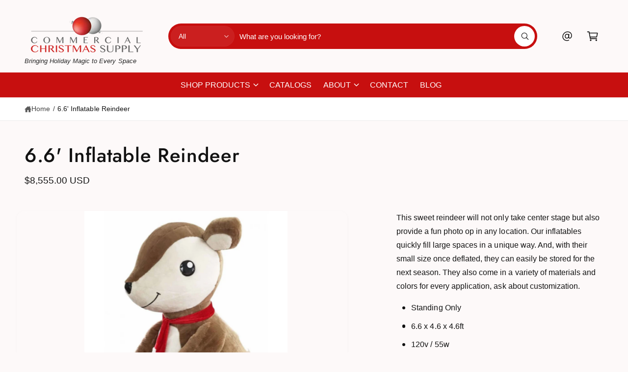

--- FILE ---
content_type: text/html; charset=utf-8
request_url: https://commercialchristmassupply.com/products/6-6-inflatable-reindeer
body_size: 49599
content:
<!doctype html>
<html class="no-js" lang="en">
  <head>
    <meta charset="utf-8">
    <meta http-equiv="X-UA-Compatible" content="IE=edge">
    <meta name="viewport" content="width=device-width,initial-scale=1">
    <meta name="theme-color" content=""><link rel="canonical" href="https://commercialchristmassupply.com/products/6-6-inflatable-reindeer"><link rel="icon" type="image/png" href="//commercialchristmassupply.com/cdn/shop/files/ccsfav.png?crop=center&height=32&v=1756388205&width=32"><link rel="preconnect" href="https://fonts.shopifycdn.com" crossorigin><title>
      6.6&#39; Inflatable Reindeer
 &ndash; Commercial Christmas Supply - Commercial Christmas Decorations for Indoor and Outdoor Display</title>

    
      <meta name="description" content="This sweet reindeer will not only take center stage but also provide a fun photo op in any location. Our inflatables quickly fill large spaces in a unique way. And, with their small size once deflated, they can easily be stored for the next season. They also come in a variety of materials and colors for every applicati">
    

    

<meta property="og:site_name" content="Commercial Christmas Supply - Commercial Christmas Decorations for Indoor and Outdoor Display">
<meta property="og:url" content="https://commercialchristmassupply.com/products/6-6-inflatable-reindeer">
<meta property="og:title" content="6.6&#39; Inflatable Reindeer">
<meta property="og:type" content="product">
<meta property="og:description" content="This sweet reindeer will not only take center stage but also provide a fun photo op in any location. Our inflatables quickly fill large spaces in a unique way. And, with their small size once deflated, they can easily be stored for the next season. They also come in a variety of materials and colors for every applicati"><meta property="og:image" content="http://commercialchristmassupply.com/cdn/shop/products/6.6ftInflatableReindeer.jpg?v=1586379145">
  <meta property="og:image:secure_url" content="https://commercialchristmassupply.com/cdn/shop/products/6.6ftInflatableReindeer.jpg?v=1586379145">
  <meta property="og:image:width" content="900">
  <meta property="og:image:height" content="1080"><meta property="og:price:amount" content="8,555.00">
  <meta property="og:price:currency" content="USD"><meta name="twitter:card" content="summary_large_image">
<meta name="twitter:title" content="6.6&#39; Inflatable Reindeer">
<meta name="twitter:description" content="This sweet reindeer will not only take center stage but also provide a fun photo op in any location. Our inflatables quickly fill large spaces in a unique way. And, with their small size once deflated, they can easily be stored for the next season. They also come in a variety of materials and colors for every applicati">

<meta name="theme:name" content="Ignite">
<meta name="theme:version" content="2.0.1">
<meta name="theme:preset" content="toys">


    <script src="//commercialchristmassupply.com/cdn/shop/t/25/assets/global.js?v=100402003853964469081752110164" defer="defer"></script><link rel="preload" href="//commercialchristmassupply.com/cdn/fonts/jost/jost_n5.7c8497861ffd15f4e1284cd221f14658b0e95d61.woff2" as="font" crossorigin fetchpriority="high" type="font/woff2"><script src="//commercialchristmassupply.com/cdn/shop/t/25/assets/animations.js?v=55825192366330283781752110164" defer="defer"></script><script>window.performance && window.performance.mark && window.performance.mark('shopify.content_for_header.start');</script><meta id="shopify-digital-wallet" name="shopify-digital-wallet" content="/2499090/digital_wallets/dialog">
<link rel="alternate" type="application/json+oembed" href="https://commercialchristmassupply.com/products/6-6-inflatable-reindeer.oembed">
<script async="async" src="/checkouts/internal/preloads.js?locale=en-US"></script>
<script id="shopify-features" type="application/json">{"accessToken":"671785bc1aac80610de083bf7c640e49","betas":["rich-media-storefront-analytics"],"domain":"commercialchristmassupply.com","predictiveSearch":true,"shopId":2499090,"locale":"en"}</script>
<script>var Shopify = Shopify || {};
Shopify.shop = "commercial-christmas-supply.myshopify.com";
Shopify.locale = "en";
Shopify.currency = {"active":"USD","rate":"1.0"};
Shopify.country = "US";
Shopify.theme = {"name":"Updated copy of Ignite - New 2025 Theme","id":167418822933,"schema_name":"Ignite","schema_version":"2.0.1","theme_store_id":3027,"role":"main"};
Shopify.theme.handle = "null";
Shopify.theme.style = {"id":null,"handle":null};
Shopify.cdnHost = "commercialchristmassupply.com/cdn";
Shopify.routes = Shopify.routes || {};
Shopify.routes.root = "/";</script>
<script type="module">!function(o){(o.Shopify=o.Shopify||{}).modules=!0}(window);</script>
<script>!function(o){function n(){var o=[];function n(){o.push(Array.prototype.slice.apply(arguments))}return n.q=o,n}var t=o.Shopify=o.Shopify||{};t.loadFeatures=n(),t.autoloadFeatures=n()}(window);</script>
<script id="shop-js-analytics" type="application/json">{"pageType":"product"}</script>
<script defer="defer" async type="module" src="//commercialchristmassupply.com/cdn/shopifycloud/shop-js/modules/v2/client.init-shop-cart-sync_BT-GjEfc.en.esm.js"></script>
<script defer="defer" async type="module" src="//commercialchristmassupply.com/cdn/shopifycloud/shop-js/modules/v2/chunk.common_D58fp_Oc.esm.js"></script>
<script defer="defer" async type="module" src="//commercialchristmassupply.com/cdn/shopifycloud/shop-js/modules/v2/chunk.modal_xMitdFEc.esm.js"></script>
<script type="module">
  await import("//commercialchristmassupply.com/cdn/shopifycloud/shop-js/modules/v2/client.init-shop-cart-sync_BT-GjEfc.en.esm.js");
await import("//commercialchristmassupply.com/cdn/shopifycloud/shop-js/modules/v2/chunk.common_D58fp_Oc.esm.js");
await import("//commercialchristmassupply.com/cdn/shopifycloud/shop-js/modules/v2/chunk.modal_xMitdFEc.esm.js");

  window.Shopify.SignInWithShop?.initShopCartSync?.({"fedCMEnabled":true,"windoidEnabled":true});

</script>
<script id="__st">var __st={"a":2499090,"offset":-18000,"reqid":"5bdcec66-007b-4efb-a242-630a1cb58b30-1769261093","pageurl":"commercialchristmassupply.com\/products\/6-6-inflatable-reindeer","u":"25ad3b98eff3","p":"product","rtyp":"product","rid":4380516483141};</script>
<script>window.ShopifyPaypalV4VisibilityTracking = true;</script>
<script id="captcha-bootstrap">!function(){'use strict';const t='contact',e='account',n='new_comment',o=[[t,t],['blogs',n],['comments',n],[t,'customer']],c=[[e,'customer_login'],[e,'guest_login'],[e,'recover_customer_password'],[e,'create_customer']],r=t=>t.map((([t,e])=>`form[action*='/${t}']:not([data-nocaptcha='true']) input[name='form_type'][value='${e}']`)).join(','),a=t=>()=>t?[...document.querySelectorAll(t)].map((t=>t.form)):[];function s(){const t=[...o],e=r(t);return a(e)}const i='password',u='form_key',d=['recaptcha-v3-token','g-recaptcha-response','h-captcha-response',i],f=()=>{try{return window.sessionStorage}catch{return}},m='__shopify_v',_=t=>t.elements[u];function p(t,e,n=!1){try{const o=window.sessionStorage,c=JSON.parse(o.getItem(e)),{data:r}=function(t){const{data:e,action:n}=t;return t[m]||n?{data:e,action:n}:{data:t,action:n}}(c);for(const[e,n]of Object.entries(r))t.elements[e]&&(t.elements[e].value=n);n&&o.removeItem(e)}catch(o){console.error('form repopulation failed',{error:o})}}const l='form_type',E='cptcha';function T(t){t.dataset[E]=!0}const w=window,h=w.document,L='Shopify',v='ce_forms',y='captcha';let A=!1;((t,e)=>{const n=(g='f06e6c50-85a8-45c8-87d0-21a2b65856fe',I='https://cdn.shopify.com/shopifycloud/storefront-forms-hcaptcha/ce_storefront_forms_captcha_hcaptcha.v1.5.2.iife.js',D={infoText:'Protected by hCaptcha',privacyText:'Privacy',termsText:'Terms'},(t,e,n)=>{const o=w[L][v],c=o.bindForm;if(c)return c(t,g,e,D).then(n);var r;o.q.push([[t,g,e,D],n]),r=I,A||(h.body.append(Object.assign(h.createElement('script'),{id:'captcha-provider',async:!0,src:r})),A=!0)});var g,I,D;w[L]=w[L]||{},w[L][v]=w[L][v]||{},w[L][v].q=[],w[L][y]=w[L][y]||{},w[L][y].protect=function(t,e){n(t,void 0,e),T(t)},Object.freeze(w[L][y]),function(t,e,n,w,h,L){const[v,y,A,g]=function(t,e,n){const i=e?o:[],u=t?c:[],d=[...i,...u],f=r(d),m=r(i),_=r(d.filter((([t,e])=>n.includes(e))));return[a(f),a(m),a(_),s()]}(w,h,L),I=t=>{const e=t.target;return e instanceof HTMLFormElement?e:e&&e.form},D=t=>v().includes(t);t.addEventListener('submit',(t=>{const e=I(t);if(!e)return;const n=D(e)&&!e.dataset.hcaptchaBound&&!e.dataset.recaptchaBound,o=_(e),c=g().includes(e)&&(!o||!o.value);(n||c)&&t.preventDefault(),c&&!n&&(function(t){try{if(!f())return;!function(t){const e=f();if(!e)return;const n=_(t);if(!n)return;const o=n.value;o&&e.removeItem(o)}(t);const e=Array.from(Array(32),(()=>Math.random().toString(36)[2])).join('');!function(t,e){_(t)||t.append(Object.assign(document.createElement('input'),{type:'hidden',name:u})),t.elements[u].value=e}(t,e),function(t,e){const n=f();if(!n)return;const o=[...t.querySelectorAll(`input[type='${i}']`)].map((({name:t})=>t)),c=[...d,...o],r={};for(const[a,s]of new FormData(t).entries())c.includes(a)||(r[a]=s);n.setItem(e,JSON.stringify({[m]:1,action:t.action,data:r}))}(t,e)}catch(e){console.error('failed to persist form',e)}}(e),e.submit())}));const S=(t,e)=>{t&&!t.dataset[E]&&(n(t,e.some((e=>e===t))),T(t))};for(const o of['focusin','change'])t.addEventListener(o,(t=>{const e=I(t);D(e)&&S(e,y())}));const B=e.get('form_key'),M=e.get(l),P=B&&M;t.addEventListener('DOMContentLoaded',(()=>{const t=y();if(P)for(const e of t)e.elements[l].value===M&&p(e,B);[...new Set([...A(),...v().filter((t=>'true'===t.dataset.shopifyCaptcha))])].forEach((e=>S(e,t)))}))}(h,new URLSearchParams(w.location.search),n,t,e,['guest_login'])})(!0,!0)}();</script>
<script integrity="sha256-4kQ18oKyAcykRKYeNunJcIwy7WH5gtpwJnB7kiuLZ1E=" data-source-attribution="shopify.loadfeatures" defer="defer" src="//commercialchristmassupply.com/cdn/shopifycloud/storefront/assets/storefront/load_feature-a0a9edcb.js" crossorigin="anonymous"></script>
<script data-source-attribution="shopify.dynamic_checkout.dynamic.init">var Shopify=Shopify||{};Shopify.PaymentButton=Shopify.PaymentButton||{isStorefrontPortableWallets:!0,init:function(){window.Shopify.PaymentButton.init=function(){};var t=document.createElement("script");t.src="https://commercialchristmassupply.com/cdn/shopifycloud/portable-wallets/latest/portable-wallets.en.js",t.type="module",document.head.appendChild(t)}};
</script>
<script data-source-attribution="shopify.dynamic_checkout.buyer_consent">
  function portableWalletsHideBuyerConsent(e){var t=document.getElementById("shopify-buyer-consent"),n=document.getElementById("shopify-subscription-policy-button");t&&n&&(t.classList.add("hidden"),t.setAttribute("aria-hidden","true"),n.removeEventListener("click",e))}function portableWalletsShowBuyerConsent(e){var t=document.getElementById("shopify-buyer-consent"),n=document.getElementById("shopify-subscription-policy-button");t&&n&&(t.classList.remove("hidden"),t.removeAttribute("aria-hidden"),n.addEventListener("click",e))}window.Shopify?.PaymentButton&&(window.Shopify.PaymentButton.hideBuyerConsent=portableWalletsHideBuyerConsent,window.Shopify.PaymentButton.showBuyerConsent=portableWalletsShowBuyerConsent);
</script>
<script>
  function portableWalletsCleanup(e){e&&e.src&&console.error("Failed to load portable wallets script "+e.src);var t=document.querySelectorAll("shopify-accelerated-checkout .shopify-payment-button__skeleton, shopify-accelerated-checkout-cart .wallet-cart-button__skeleton"),e=document.getElementById("shopify-buyer-consent");for(let e=0;e<t.length;e++)t[e].remove();e&&e.remove()}function portableWalletsNotLoadedAsModule(e){e instanceof ErrorEvent&&"string"==typeof e.message&&e.message.includes("import.meta")&&"string"==typeof e.filename&&e.filename.includes("portable-wallets")&&(window.removeEventListener("error",portableWalletsNotLoadedAsModule),window.Shopify.PaymentButton.failedToLoad=e,"loading"===document.readyState?document.addEventListener("DOMContentLoaded",window.Shopify.PaymentButton.init):window.Shopify.PaymentButton.init())}window.addEventListener("error",portableWalletsNotLoadedAsModule);
</script>

<script type="module" src="https://commercialchristmassupply.com/cdn/shopifycloud/portable-wallets/latest/portable-wallets.en.js" onError="portableWalletsCleanup(this)" crossorigin="anonymous"></script>
<script nomodule>
  document.addEventListener("DOMContentLoaded", portableWalletsCleanup);
</script>

<link id="shopify-accelerated-checkout-styles" rel="stylesheet" media="screen" href="https://commercialchristmassupply.com/cdn/shopifycloud/portable-wallets/latest/accelerated-checkout-backwards-compat.css" crossorigin="anonymous">
<style id="shopify-accelerated-checkout-cart">
        #shopify-buyer-consent {
  margin-top: 1em;
  display: inline-block;
  width: 100%;
}

#shopify-buyer-consent.hidden {
  display: none;
}

#shopify-subscription-policy-button {
  background: none;
  border: none;
  padding: 0;
  text-decoration: underline;
  font-size: inherit;
  cursor: pointer;
}

#shopify-subscription-policy-button::before {
  box-shadow: none;
}

      </style>
<script id="sections-script" data-sections="header,footer" defer="defer" src="//commercialchristmassupply.com/cdn/shop/t/25/compiled_assets/scripts.js?v=1477"></script>
<script>window.performance && window.performance.mark && window.performance.mark('shopify.content_for_header.end');</script>


    <style data-shopify>
      @font-face {
  font-family: Jost;
  font-weight: 500;
  font-style: normal;
  font-display: fallback;
  src: url("//commercialchristmassupply.com/cdn/fonts/jost/jost_n5.7c8497861ffd15f4e1284cd221f14658b0e95d61.woff2") format("woff2"),
       url("//commercialchristmassupply.com/cdn/fonts/jost/jost_n5.fb6a06896db583cc2df5ba1b30d9c04383119dd9.woff") format("woff");
}

        @font-face {
  font-family: Jost;
  font-weight: 700;
  font-style: normal;
  font-display: fallback;
  src: url("//commercialchristmassupply.com/cdn/fonts/jost/jost_n7.921dc18c13fa0b0c94c5e2517ffe06139c3615a3.woff2") format("woff2"),
       url("//commercialchristmassupply.com/cdn/fonts/jost/jost_n7.cbfc16c98c1e195f46c536e775e4e959c5f2f22b.woff") format("woff");
}

        @font-face {
  font-family: Jost;
  font-weight: 500;
  font-style: italic;
  font-display: fallback;
  src: url("//commercialchristmassupply.com/cdn/fonts/jost/jost_i5.a6c7dbde35f2b89f8461eacda9350127566e5d51.woff2") format("woff2"),
       url("//commercialchristmassupply.com/cdn/fonts/jost/jost_i5.2b58baee736487eede6bcdb523ca85eea2418357.woff") format("woff");
}

        @font-face {
  font-family: Jost;
  font-weight: 700;
  font-style: italic;
  font-display: fallback;
  src: url("//commercialchristmassupply.com/cdn/fonts/jost/jost_i7.d8201b854e41e19d7ed9b1a31fe4fe71deea6d3f.woff2") format("woff2"),
       url("//commercialchristmassupply.com/cdn/fonts/jost/jost_i7.eae515c34e26b6c853efddc3fc0c552e0de63757.woff") format("woff");
}

        @font-face {
  font-family: Jost;
  font-weight: 500;
  font-style: normal;
  font-display: fallback;
  src: url("//commercialchristmassupply.com/cdn/fonts/jost/jost_n5.7c8497861ffd15f4e1284cd221f14658b0e95d61.woff2") format("woff2"),
       url("//commercialchristmassupply.com/cdn/fonts/jost/jost_n5.fb6a06896db583cc2df5ba1b30d9c04383119dd9.woff") format("woff");
}


        :root,
        .color-scheme-1 {
          --color-background: 253,249,249;
          --color-background-accent: ,,;
        
          --gradient-background: #fdf9f9;
        

        

        --color-foreground: 18,18,18;
        --color-heading: 18,18,18;
        --color-background-contrast: 221,153,153;
        --color-shadow: 0, 0, 0;
        --color-button: 18,18,18;
        --color-button-alpha: 1.0;
        
          --color-button-gradient: none;
        
        --color-button-text: 255,255,255;
        --color-secondary-button: 253,249,249;
        --color-secondary-button-text: 18,18,18;
        --color-link: 4,84,165;
        --color-caption: 18,18,18;
        --color-badge-foreground: 18,18,18;
        --color-badge-background: 253,249,249;
        --color-badge-border: 18,18,18;
        --color-accent: 220,43,255;
        --payment-terms-background-color: rgb(253 249 249);

        
          --color-heading-gradient-background: none;
          --color-heading-gradient-background-clip: border-box;
          --color-heading-gradient-fill: currentColor;
        

        
          --color-accent-gradient-background: -webkit-linear-gradient(139deg, rgba(251, 51, 166, 1), rgba(127, 72, 176, 1) 50%, rgba(48, 145, 211, 1) 100%);
          --color-accent-gradient-background-clip: text;
          --color-accent-gradient-fill: transparent;
        
      }
      
        
        .color-scheme-2 {
          --color-background: 255,255,255;
          --color-background-accent: ,,;
        
          --gradient-background: #ffffff;
        

        

        --color-foreground: 18,18,18;
        --color-heading: 18,18,18;
        --color-background-contrast: 191,191,191;
        --color-shadow: 0, 0, 0;
        --color-button: 4,84,165;
        --color-button-alpha: 1.0;
        
        --color-button-gradient: linear-gradient(46deg, rgba(15, 85, 157, 1) 12%, rgba(39, 126, 214, 1) 86%);
        
        --color-button-text: 243,243,243;
        --color-secondary-button: 255,255,255;
        --color-secondary-button-text: 4,84,165;
        --color-link: 4,84,165;
        --color-caption: 18,18,18;
        --color-badge-foreground: 18,18,18;
        --color-badge-background: 255,255,255;
        --color-badge-border: 18,18,18;
        --color-accent: 220,43,255;
        --payment-terms-background-color: rgb(255 255 255);

        
          --color-heading-gradient-background: none;
          --color-heading-gradient-background-clip: border-box;
          --color-heading-gradient-fill: currentColor;
        

        
          --color-accent-gradient-background: -webkit-linear-gradient(101deg, rgba(252, 47, 47, 0.72) 4%, rgba(207, 36, 36, 1) 88%);
          --color-accent-gradient-background-clip: text;
          --color-accent-gradient-fill: transparent;
        
      }
      
        
        .color-scheme-3 {
          --color-background: 18,18,18;
          --color-background-accent: ,,;
        
          --gradient-background: #121212;
        

        

        --color-foreground: 255,255,255;
        --color-heading: 255,255,255;
        --color-background-contrast: 146,146,146;
        --color-shadow: 0, 0, 0;
        --color-button: 255,255,255;
        --color-button-alpha: 1.0;
        
          --color-button-gradient: none;
        
        --color-button-text: 18,18,18;
        --color-secondary-button: 18,18,18;
        --color-secondary-button-text: 255,255,255;
        --color-link: 255,255,255;
        --color-caption: 255,255,255;
        --color-badge-foreground: 255,255,255;
        --color-badge-background: 18,18,18;
        --color-badge-border: 255,255,255;
        --color-accent: 220,43,255;
        --payment-terms-background-color: rgb(18 18 18);

        
          --color-heading-gradient-background: none;
          --color-heading-gradient-background-clip: border-box;
          --color-heading-gradient-fill: currentColor;
        

        
          --color-accent-gradient-background: -webkit-linear-gradient(310deg, rgba(17, 189, 251, 1) 15%, rgba(33, 249, 150, 1) 85%);
          --color-accent-gradient-background-clip: text;
          --color-accent-gradient-fill: transparent;
        
      }
      
        
        .color-scheme-4 {
          --color-background: 225,23,50;
          --color-background-accent: ,,;
        
          --gradient-background: linear-gradient(180deg, rgba(225, 23, 50, 1) 3%, rgba(181, 0, 24, 1) 98%);
        

        

        --color-foreground: 255,255,255;
        --color-heading: 255,255,255;
        --color-background-contrast: 109,11,24;
        --color-shadow: 0, 0, 0;
        --color-button: 4,84,165;
        --color-button-alpha: 1.0;
        
          --color-button-gradient: none;
        
        --color-button-text: 255,255,255;
        --color-secondary-button: 225,23,50;
        --color-secondary-button-text: 255,255,255;
        --color-link: 255,255,255;
        --color-caption: 255,255,255;
        --color-badge-foreground: 255,255,255;
        --color-badge-background: 225,23,50;
        --color-badge-border: 255,255,255;
        --color-accent: 220,43,255;
        --payment-terms-background-color: rgb(225 23 50);

        
          --color-heading-gradient-background: none;
          --color-heading-gradient-background-clip: border-box;
          --color-heading-gradient-fill: currentColor;
        

        
          --color-accent-gradient-background: none;
          --color-accent-gradient-background-clip: border-box;
          --color-accent-gradient-fill: currentColor;
        
      }
      
        
        .color-scheme-5 {
          --color-background: 4,84,165;
          --color-background-accent: ,,;
        
          --gradient-background: #0454a5;
        

        

        --color-foreground: 255,255,255;
        --color-heading: 255,255,255;
        --color-background-contrast: 1,21,41;
        --color-shadow: 0, 0, 0;
        --color-button: 255,255,255;
        --color-button-alpha: 1.0;
        
          --color-button-gradient: none;
        
        --color-button-text: 0,0,0;
        --color-secondary-button: 4,84,165;
        --color-secondary-button-text: 255,255,255;
        --color-link: 255,255,255;
        --color-caption: 255,255,255;
        --color-badge-foreground: 255,255,255;
        --color-badge-background: 4,84,165;
        --color-badge-border: 255,255,255;
        --color-accent: 220,43,255;
        --payment-terms-background-color: rgb(4 84 165);

        
          --color-heading-gradient-background: none;
          --color-heading-gradient-background-clip: border-box;
          --color-heading-gradient-fill: currentColor;
        

        
          --color-accent-gradient-background: -webkit-linear-gradient(270deg, rgba(255, 228, 49, 1) 42%, rgba(249, 100, 32, 1) 100%);
          --color-accent-gradient-background-clip: text;
          --color-accent-gradient-fill: transparent;
        
      }
      
        
        .color-scheme-6 {
          --color-background: 248,248,248;
          --color-background-accent: ,,;
        
          --gradient-background: #f8f8f8;
        

        

        --color-foreground: 0,0,0;
        --color-heading: 0,0,0;
        --color-background-contrast: 184,184,184;
        --color-shadow: 0, 0, 0;
        --color-button: 18,18,18;
        --color-button-alpha: 1.0;
        
          --color-button-gradient: none;
        
        --color-button-text: 201,11,11;
        --color-secondary-button: 248,248,248;
        --color-secondary-button-text: 201,11,11;
        --color-link: 201,11,11;
        --color-caption: 21,118,49;
        --color-badge-foreground: 0,0,0;
        --color-badge-background: 248,248,248;
        --color-badge-border: 0,0,0;
        --color-accent: 201,11,11;
        --payment-terms-background-color: rgb(248 248 248);

        
          --color-heading-gradient-background: none;
          --color-heading-gradient-background-clip: border-box;
          --color-heading-gradient-fill: currentColor;
        

        
          --color-accent-gradient-background: -webkit-linear-gradient(310deg, rgba(251, 17, 17, 1) 15%, rgba(222, 222, 222, 1) 85%);
          --color-accent-gradient-background-clip: text;
          --color-accent-gradient-fill: transparent;
        
      }
      
        
        .color-scheme-7 {
          --color-background: 199,15,15;
          --color-background-accent: ,,;
        
          --gradient-background: #c70f0f;
        

        

        --color-foreground: 255,255,255;
        --color-heading: 255,255,255;
        --color-background-contrast: 80,6,6;
        --color-shadow: 0, 0, 0;
        --color-button: 255,255,255;
        --color-button-alpha: 1.0;
        
          --color-button-gradient: none;
        
        --color-button-text: 18,18,18;
        --color-secondary-button: 199,15,15;
        --color-secondary-button-text: 255,255,255;
        --color-link: 255,255,255;
        --color-caption: 255,255,255;
        --color-badge-foreground: 255,255,255;
        --color-badge-background: 199,15,15;
        --color-badge-border: 255,255,255;
        --color-accent: 220,43,255;
        --payment-terms-background-color: rgb(199 15 15);

        
          --color-heading-gradient-background: none;
          --color-heading-gradient-background-clip: border-box;
          --color-heading-gradient-fill: currentColor;
        

        
          --color-accent-gradient-background: none;
          --color-accent-gradient-background-clip: border-box;
          --color-accent-gradient-fill: currentColor;
        
      }
      
        
        .color-scheme-8 {
          --color-background: 201,0,0;
          --color-background-accent: ,,;
        
          --gradient-background: linear-gradient(238deg, rgba(0, 0, 0, 1) 4%, rgba(61, 57, 57, 1) 98%);
        

        

        --color-foreground: 253,249,249;
        --color-heading: 255,255,255;
        --color-background-contrast: 227,0,0;
        --color-shadow: 0, 0, 0;
        --color-button: 4,84,165;
        --color-button-alpha: 1.0;
        
          --color-button-gradient: none;
        
        --color-button-text: 255,255,255;
        --color-secondary-button: 201,0,0;
        --color-secondary-button-text: 255,255,255;
        --color-link: 253,249,249;
        --color-caption: 255,255,255;
        --color-badge-foreground: 253,249,249;
        --color-badge-background: 201,0,0;
        --color-badge-border: 253,249,249;
        --color-accent: 220,43,255;
        --payment-terms-background-color: rgb(201 0 0);

        
          --color-heading-gradient-background: none;
          --color-heading-gradient-background-clip: border-box;
          --color-heading-gradient-fill: currentColor;
        

        
          --color-accent-gradient-background: none;
          --color-accent-gradient-background-clip: border-box;
          --color-accent-gradient-fill: currentColor;
        
      }
      
        
        .color-scheme-9 {
          --color-background: 199,15,15;
          --color-background-accent: ,,;
        
          --gradient-background: #c70f0f;
        

        

        --color-foreground: 255,255,255;
        --color-heading: 255,255,255;
        --color-background-contrast: 80,6,6;
        --color-shadow: 0, 0, 0;
        --color-button: 255,255,255;
        --color-button-alpha: 1.0;
        
          --color-button-gradient: none;
        
        --color-button-text: 18,18,18;
        --color-secondary-button: 199,15,15;
        --color-secondary-button-text: 255,255,255;
        --color-link: 255,255,255;
        --color-caption: 255,255,255;
        --color-badge-foreground: 255,255,255;
        --color-badge-background: 199,15,15;
        --color-badge-border: 255,255,255;
        --color-accent: 220,43,255;
        --payment-terms-background-color: rgb(199 15 15);

        
          --color-heading-gradient-background: none;
          --color-heading-gradient-background-clip: border-box;
          --color-heading-gradient-fill: currentColor;
        

        
          --color-accent-gradient-background: none;
          --color-accent-gradient-background-clip: border-box;
          --color-accent-gradient-fill: currentColor;
        
      }
      

      

      body, .color-scheme-1, .color-scheme-2, .color-scheme-3, .color-scheme-4, .color-scheme-5, .color-scheme-6, .color-scheme-7, .color-scheme-8, .color-scheme-9 {
        color: rgb(var(--color-foreground));
        background-color: rgb(var(--color-background));
      }

      :root {
        --font-body-family: "system_ui", -apple-system, 'Segoe UI', Roboto, 'Helvetica Neue', 'Noto Sans', 'Liberation Sans', Arial, sans-serif, 'Apple Color Emoji', 'Segoe UI Emoji', 'Segoe UI Symbol', 'Noto Color Emoji';
        --font-body-style: normal;
        --font-body-weight: 400;
        --font-body-weight-bold: 700;
        --font-body-letter-spacing: 0.001em;

        --font-heading-family: Jost, sans-serif;
        --font-heading-style: normal;
        --font-heading-weight: 500;

        

        --font-button-font-weight: bold;
        --font-button-case: uppercase;
        --font-button-icon-offset: -0.1rem;
        --font-button-letter-spacing: -0.015em;
        --font-button-text-size: 1.3rem;

        --font-body-scale: 1.0;
        --font-heading-scale: 1.0;
        --font-heading-case: none;
        --font-heading-letter-spacing: 0.017em;

        --media-padding: px;
        --media-border-opacity: 0.0;
        --media-border-width: 0px;
        --media-radius: 16px;
        --media-shadow-opacity: 0.0;
        --media-shadow-horizontal-offset: 0px;
        --media-shadow-vertical-offset: 0px;
        --media-shadow-blur-radius: 0px;
        --media-shadow-visible: 0;

        --page-width: 148rem;
        --px-mobile: 2rem;
        --page-width-margin: 0rem;

        --product-card-image-padding: 0.7rem;
        --product-card-image-scale: 1.0;
        --product-card-corner-radius: 0.8rem;
        --product-card-text-alignment: left;
        --product-card-border-width: 0.0rem;
        --product-card-border-opacity: 0.0;
        --product-card-shadow-opacity: 0.0;
        --product-card-shadow-visible: 0;
        --product-card-shadow-horizontal-offset: 0.0rem;
        --product-card-shadow-vertical-offset: 0.0rem;
        --product-card-shadow-blur-radius: 0.0rem;
        --product-card-star-color: 245,225,33;
        --product-card-icon-width: 32px;

        --inventory-stock-low-color: 230,103,17;
        --inventory-stock-normal-color: 85,175,16;
        --inventory-stock-continue-color: 85,175,16;
        --inventory-stock-out-color: 91,91,91;

        
          --product-card-price-color: 234,7,7;
        

        
        --product-card-image-background: 0,0,0,0.0;
        

        --collection-card-image-padding: 0.0rem;
        --collection-card-corner-radius: 0.0rem;
        --collection-card-image-scale: 1.0;
        --collection-card-text-alignment: center;
        --collection-card-border-width: 0.0rem;
        --collection-card-border-opacity: 0.0;
        --collection-card-shadow-opacity: 0.0;
        --collection-card-shadow-visible: 0;
        --collection-card-shadow-horizontal-offset: 0.0rem;
        --collection-card-shadow-vertical-offset: 0.0rem;
        --collection-card-shadow-blur-radius: 0.0rem;
        --collection-card-image-background: 255,255,255,1.0;

        --blog-card-image-padding: 2.0rem;
        --blog-card-corner-radius: 0.8rem;
        --blog-card-border-width: 0.0rem;
        --blog-card-border-opacity: 0.0;
        --blog-card-shadow-opacity: 0.0;
        --blog-card-shadow-visible: 0;
        --blog-card-shadow-horizontal-offset: 0.0rem;
        --blog-card-shadow-vertical-offset: 0.0rem;
        --blog-card-shadow-blur-radius: 0.0rem;
        --blog-card-image-background: 255,255,255,1.0;

        

        --badge-text-size: 1.1rem;
        --badge-text-weight: bold;
        --badge-border-width: 1px;
        --badge-border-style: solid;

        --badge-sold-out-foreground: 255 255 255 / 1.0;
        --badge-sold-out-border: 0 0 0 / 0.0;
        --badge-sold-out-background: linear-gradient(127deg, rgba(13, 13, 13, 1) 11%, rgba(49, 49, 49, 1) 75%);
        
        --badge-custom-foreground: 255 255 255 / 1.0;
        --badge-custom-border: 0 0 0 / 0.0;
        --badge-custom-background: linear-gradient(145deg, rgba(42, 156, 44, 1) 20%, rgba(42, 156, 44, 0.76) 82%);
        
        
        --badge-preorder-foreground: 21 118 49 / 1.0;
        --badge-preorder-border: 255 255 255 / 1.0;
        --badge-preorder-background: linear-gradient(137deg, rgba(234, 234, 234, 0.62), rgba(241, 241, 241, 0.27) 100%);
        
        
        --badge-bulk-foreground: 7 75 124 / 1.0;
        --badge-bulk-border: 209 224 241 / 1.0;
        --badge-bulk-background: #ECF5FC;
        
        
        --badge-new-foreground: 255 255 255 / 1.0;
        --badge-new-border: 0 0 0 / 0.0;
        --badge-new-background: linear-gradient(129deg, rgba(33, 119, 179, 0.8), rgba(61, 157, 222, 0.8) 100%);
        
        
        --badge-sale-foreground: 255 255 255 / 1.0;
        --badge-sale-border: 0 0 0 / 0.0;
        --badge-sale-background: linear-gradient(144deg, rgba(244, 43, 65, 1), rgba(218, 50, 67, 1) 97%);
        

        --popup-border-width: 1px;
        --popup-border-opacity: 0.08;
        --popup-corner-radius: 6px;
        --promo-corner-radius: 6px;
        --popup-shadow-opacity: 0.15;
        --popup-shadow-horizontal-offset: 0px;
        --popup-shadow-vertical-offset: 0px;
        --popup-shadow-blur-radius: 5px;

        --drawer-border-width: px;
        --drawer-border-opacity: 0.0;
        --drawer-shadow-opacity: 0.0;
        --drawer-shadow-horizontal-offset: px;
        --drawer-shadow-vertical-offset: px;
        --drawer-shadow-blur-radius: px;

        --grid-desktop-vertical-spacing: 16px;
        --grid-desktop-horizontal-spacing: 16px;
        --grid-desktop-horizontal-spacing-initial: 16px;
        --grid-mobile-vertical-spacing: calc(var(--px-mobile) * 0.8);
        --grid-mobile-horizontal-spacing: calc(var(--px-mobile) * 0.8);

        --text-boxes-radius: 16px;
        --text-boxes-border-opacity: 0.0;
        --text-boxes-border-width: 0px;
        --text-boxes-shadow-opacity: 0.0;
        --text-boxes-shadow-visible: 0;
        --text-boxes-shadow-horizontal-offset: 0px;
        --text-boxes-shadow-vertical-offset: 0px;
        --text-boxes-shadow-blur-radius: 0px;

        --buttons-radius: 26px;
        --buttons-radius-outset: 28px;
        --buttons-border-width: 2px;
        --buttons-border-opacity: 1.0;
        --buttons-shadow-opacity: 0.0;
        --buttons-shadow-visible: 0;
        --buttons-shadow-horizontal-offset: 0px;
        --buttons-shadow-vertical-offset: 0px;
        --buttons-shadow-blur-radius: 0px;
        --buttons-border-offset: 0.3px;

        --inputs-radius: 26px;
        --inputs-border-width: 2px;
        --inputs-border-opacity: 0.35;
        --inputs-shadow-opacity: 0.0;
        --inputs-shadow-horizontal-offset: 0px;
        --inputs-margin-offset: 0px;
        --inputs-shadow-vertical-offset: 0px;
        --inputs-shadow-blur-radius: 0px;
        --inputs-radius-outset: 28px;

        --variant-pills-radius: 26px;
        --variant-pills-border-width: 2px;
        --variant-pills-border-opacity: 0.35;
        --variant-pills-shadow-opacity: 0.0;
        --variant-pills-shadow-horizontal-offset: 0px;
        --variant-pills-shadow-vertical-offset: 0px;
        --variant-pills-shadow-blur-radius: 0px;

        --color-overlay: #030303;

        
        --spacing-section: 42px;

        --breadcrumb-padding: 1.3rem;
        --panel-corner-radius: 6px;
        --controls-corner-radius: 40px;
        --pagination-border-width: 0.1rem;
        --swatch-input--border-radius: 50%;
        --spacer-thickness: 3px;
        --easter-egg-let-it-snow: url(//commercialchristmassupply.com/cdn/shop/t/25/assets/snow.webp?v=160252599929562084641752110164);
      }

      *,
      *::before,
      *::after {
        box-sizing: inherit;
        -webkit-font-smoothing: antialiased;
      }

      html {
        box-sizing: border-box;
        font-size: calc(var(--font-body-scale) * 62.5%);
        height: 100%;
        -moz-osx-font-smoothing: grayscale;
        -webkit-text-size-adjust: 100%;
      }

      body {
        min-height: 100%;
        margin: 0;
        font-size: 1.5rem;
        overflow-wrap: break-word;
        word-break: break-word;
        letter-spacing: var(--font-body-letter-spacing);
        line-height: calc(1 + 0.8 / var(--font-body-scale));
        font-family: var(--font-body-family);
        font-style: var(--font-body-style);
        font-weight: var(--font-body-weight);
        overflow-x: hidden;
        padding-right: var(--temp-scrollbar-width, 0px);
      }

      .page-is-loading .hidden-during-load {
        visibility: hidden;
      }

      @media screen and (min-width: 750px) {
        :root {
          --spacing-section: 60px;
        }

        body {
          font-size: 1.55rem;
        }
      }

      @media screen and (min-width: 1100px) {
        body {
          font-size: 1.6rem;
        }
      }
    </style>

    <link href="//commercialchristmassupply.com/cdn/shop/t/25/assets/base.css?v=10617242306719886021752110165" rel="stylesheet" type="text/css" media="all" />
<link rel="stylesheet" href="//commercialchristmassupply.com/cdn/shop/t/25/assets/standard.css?v=170438065224350992861752110164" media="print" onload="this.media='all'"><link rel="stylesheet" href="//commercialchristmassupply.com/cdn/shop/t/25/assets/component-predictive-search.css?v=107370558468580783291752110164" media="print" onload="this.media='all'"><script>
      document.documentElement.className = document.documentElement.className.replace('no-js', 'js');
      if (Shopify.designMode) {
        document.documentElement.classList.add('shopify-design-mode');
      }

      // Hide JS-hidden elements
      let closedElements = JSON.parse(localStorage.getItem('theme-closed-elements'));
      if (closedElements) {
        let style = document.createElement('style');
        document.head.appendChild(style);

        closedElements.forEach(id => {
          if (id) {
            style.sheet.insertRule(`#${id} { display: none; }`, style.sheet.cssRules.length);
          }
        });
      }
    </script>

    <lazy-script data-watch-element="product-card,.section-product-compare,.section-recently-viewed,product-form,variant-selects" src="//commercialchristmassupply.com/cdn/shop/t/25/assets/product-form.js?v=32239286139039718521752110163" defer="defer"></lazy-script><link rel="stylesheet" href="//commercialchristmassupply.com/cdn/shop/t/25/assets/component-popup.css?v=112468078596496697641752110164" media="print" onload="this.media='all'">
        <link rel="stylesheet" href="//commercialchristmassupply.com/cdn/shop/t/25/assets/quick-add.css?v=65282701207772453551752110164" media="print" onload="this.media='all'"><lazy-script data-watch-element="product-card,.section-product-compare,.section-recently-viewed" src="//commercialchristmassupply.com/cdn/shop/t/25/assets/quick-add.js?v=65947408126051073901752110163" defer="defer"></lazy-script><link href="https://monorail-edge.shopifysvc.com" rel="dns-prefetch">
<script>(function(){if ("sendBeacon" in navigator && "performance" in window) {try {var session_token_from_headers = performance.getEntriesByType('navigation')[0].serverTiming.find(x => x.name == '_s').description;} catch {var session_token_from_headers = undefined;}var session_cookie_matches = document.cookie.match(/_shopify_s=([^;]*)/);var session_token_from_cookie = session_cookie_matches && session_cookie_matches.length === 2 ? session_cookie_matches[1] : "";var session_token = session_token_from_headers || session_token_from_cookie || "";function handle_abandonment_event(e) {var entries = performance.getEntries().filter(function(entry) {return /monorail-edge.shopifysvc.com/.test(entry.name);});if (!window.abandonment_tracked && entries.length === 0) {window.abandonment_tracked = true;var currentMs = Date.now();var navigation_start = performance.timing.navigationStart;var payload = {shop_id: 2499090,url: window.location.href,navigation_start,duration: currentMs - navigation_start,session_token,page_type: "product"};window.navigator.sendBeacon("https://monorail-edge.shopifysvc.com/v1/produce", JSON.stringify({schema_id: "online_store_buyer_site_abandonment/1.1",payload: payload,metadata: {event_created_at_ms: currentMs,event_sent_at_ms: currentMs}}));}}window.addEventListener('pagehide', handle_abandonment_event);}}());</script>
<script id="web-pixels-manager-setup">(function e(e,d,r,n,o){if(void 0===o&&(o={}),!Boolean(null===(a=null===(i=window.Shopify)||void 0===i?void 0:i.analytics)||void 0===a?void 0:a.replayQueue)){var i,a;window.Shopify=window.Shopify||{};var t=window.Shopify;t.analytics=t.analytics||{};var s=t.analytics;s.replayQueue=[],s.publish=function(e,d,r){return s.replayQueue.push([e,d,r]),!0};try{self.performance.mark("wpm:start")}catch(e){}var l=function(){var e={modern:/Edge?\/(1{2}[4-9]|1[2-9]\d|[2-9]\d{2}|\d{4,})\.\d+(\.\d+|)|Firefox\/(1{2}[4-9]|1[2-9]\d|[2-9]\d{2}|\d{4,})\.\d+(\.\d+|)|Chrom(ium|e)\/(9{2}|\d{3,})\.\d+(\.\d+|)|(Maci|X1{2}).+ Version\/(15\.\d+|(1[6-9]|[2-9]\d|\d{3,})\.\d+)([,.]\d+|)( \(\w+\)|)( Mobile\/\w+|) Safari\/|Chrome.+OPR\/(9{2}|\d{3,})\.\d+\.\d+|(CPU[ +]OS|iPhone[ +]OS|CPU[ +]iPhone|CPU IPhone OS|CPU iPad OS)[ +]+(15[._]\d+|(1[6-9]|[2-9]\d|\d{3,})[._]\d+)([._]\d+|)|Android:?[ /-](13[3-9]|1[4-9]\d|[2-9]\d{2}|\d{4,})(\.\d+|)(\.\d+|)|Android.+Firefox\/(13[5-9]|1[4-9]\d|[2-9]\d{2}|\d{4,})\.\d+(\.\d+|)|Android.+Chrom(ium|e)\/(13[3-9]|1[4-9]\d|[2-9]\d{2}|\d{4,})\.\d+(\.\d+|)|SamsungBrowser\/([2-9]\d|\d{3,})\.\d+/,legacy:/Edge?\/(1[6-9]|[2-9]\d|\d{3,})\.\d+(\.\d+|)|Firefox\/(5[4-9]|[6-9]\d|\d{3,})\.\d+(\.\d+|)|Chrom(ium|e)\/(5[1-9]|[6-9]\d|\d{3,})\.\d+(\.\d+|)([\d.]+$|.*Safari\/(?![\d.]+ Edge\/[\d.]+$))|(Maci|X1{2}).+ Version\/(10\.\d+|(1[1-9]|[2-9]\d|\d{3,})\.\d+)([,.]\d+|)( \(\w+\)|)( Mobile\/\w+|) Safari\/|Chrome.+OPR\/(3[89]|[4-9]\d|\d{3,})\.\d+\.\d+|(CPU[ +]OS|iPhone[ +]OS|CPU[ +]iPhone|CPU IPhone OS|CPU iPad OS)[ +]+(10[._]\d+|(1[1-9]|[2-9]\d|\d{3,})[._]\d+)([._]\d+|)|Android:?[ /-](13[3-9]|1[4-9]\d|[2-9]\d{2}|\d{4,})(\.\d+|)(\.\d+|)|Mobile Safari.+OPR\/([89]\d|\d{3,})\.\d+\.\d+|Android.+Firefox\/(13[5-9]|1[4-9]\d|[2-9]\d{2}|\d{4,})\.\d+(\.\d+|)|Android.+Chrom(ium|e)\/(13[3-9]|1[4-9]\d|[2-9]\d{2}|\d{4,})\.\d+(\.\d+|)|Android.+(UC? ?Browser|UCWEB|U3)[ /]?(15\.([5-9]|\d{2,})|(1[6-9]|[2-9]\d|\d{3,})\.\d+)\.\d+|SamsungBrowser\/(5\.\d+|([6-9]|\d{2,})\.\d+)|Android.+MQ{2}Browser\/(14(\.(9|\d{2,})|)|(1[5-9]|[2-9]\d|\d{3,})(\.\d+|))(\.\d+|)|K[Aa][Ii]OS\/(3\.\d+|([4-9]|\d{2,})\.\d+)(\.\d+|)/},d=e.modern,r=e.legacy,n=navigator.userAgent;return n.match(d)?"modern":n.match(r)?"legacy":"unknown"}(),u="modern"===l?"modern":"legacy",c=(null!=n?n:{modern:"",legacy:""})[u],f=function(e){return[e.baseUrl,"/wpm","/b",e.hashVersion,"modern"===e.buildTarget?"m":"l",".js"].join("")}({baseUrl:d,hashVersion:r,buildTarget:u}),m=function(e){var d=e.version,r=e.bundleTarget,n=e.surface,o=e.pageUrl,i=e.monorailEndpoint;return{emit:function(e){var a=e.status,t=e.errorMsg,s=(new Date).getTime(),l=JSON.stringify({metadata:{event_sent_at_ms:s},events:[{schema_id:"web_pixels_manager_load/3.1",payload:{version:d,bundle_target:r,page_url:o,status:a,surface:n,error_msg:t},metadata:{event_created_at_ms:s}}]});if(!i)return console&&console.warn&&console.warn("[Web Pixels Manager] No Monorail endpoint provided, skipping logging."),!1;try{return self.navigator.sendBeacon.bind(self.navigator)(i,l)}catch(e){}var u=new XMLHttpRequest;try{return u.open("POST",i,!0),u.setRequestHeader("Content-Type","text/plain"),u.send(l),!0}catch(e){return console&&console.warn&&console.warn("[Web Pixels Manager] Got an unhandled error while logging to Monorail."),!1}}}}({version:r,bundleTarget:l,surface:e.surface,pageUrl:self.location.href,monorailEndpoint:e.monorailEndpoint});try{o.browserTarget=l,function(e){var d=e.src,r=e.async,n=void 0===r||r,o=e.onload,i=e.onerror,a=e.sri,t=e.scriptDataAttributes,s=void 0===t?{}:t,l=document.createElement("script"),u=document.querySelector("head"),c=document.querySelector("body");if(l.async=n,l.src=d,a&&(l.integrity=a,l.crossOrigin="anonymous"),s)for(var f in s)if(Object.prototype.hasOwnProperty.call(s,f))try{l.dataset[f]=s[f]}catch(e){}if(o&&l.addEventListener("load",o),i&&l.addEventListener("error",i),u)u.appendChild(l);else{if(!c)throw new Error("Did not find a head or body element to append the script");c.appendChild(l)}}({src:f,async:!0,onload:function(){if(!function(){var e,d;return Boolean(null===(d=null===(e=window.Shopify)||void 0===e?void 0:e.analytics)||void 0===d?void 0:d.initialized)}()){var d=window.webPixelsManager.init(e)||void 0;if(d){var r=window.Shopify.analytics;r.replayQueue.forEach((function(e){var r=e[0],n=e[1],o=e[2];d.publishCustomEvent(r,n,o)})),r.replayQueue=[],r.publish=d.publishCustomEvent,r.visitor=d.visitor,r.initialized=!0}}},onerror:function(){return m.emit({status:"failed",errorMsg:"".concat(f," has failed to load")})},sri:function(e){var d=/^sha384-[A-Za-z0-9+/=]+$/;return"string"==typeof e&&d.test(e)}(c)?c:"",scriptDataAttributes:o}),m.emit({status:"loading"})}catch(e){m.emit({status:"failed",errorMsg:(null==e?void 0:e.message)||"Unknown error"})}}})({shopId: 2499090,storefrontBaseUrl: "https://commercialchristmassupply.com",extensionsBaseUrl: "https://extensions.shopifycdn.com/cdn/shopifycloud/web-pixels-manager",monorailEndpoint: "https://monorail-edge.shopifysvc.com/unstable/produce_batch",surface: "storefront-renderer",enabledBetaFlags: ["2dca8a86"],webPixelsConfigList: [{"id":"122487061","eventPayloadVersion":"v1","runtimeContext":"LAX","scriptVersion":"1","type":"CUSTOM","privacyPurposes":["ANALYTICS"],"name":"Google Analytics tag (migrated)"},{"id":"shopify-app-pixel","configuration":"{}","eventPayloadVersion":"v1","runtimeContext":"STRICT","scriptVersion":"0450","apiClientId":"shopify-pixel","type":"APP","privacyPurposes":["ANALYTICS","MARKETING"]},{"id":"shopify-custom-pixel","eventPayloadVersion":"v1","runtimeContext":"LAX","scriptVersion":"0450","apiClientId":"shopify-pixel","type":"CUSTOM","privacyPurposes":["ANALYTICS","MARKETING"]}],isMerchantRequest: false,initData: {"shop":{"name":"Commercial Christmas Supply - Commercial Christmas Decorations for Indoor and Outdoor Display","paymentSettings":{"currencyCode":"USD"},"myshopifyDomain":"commercial-christmas-supply.myshopify.com","countryCode":"US","storefrontUrl":"https:\/\/commercialchristmassupply.com"},"customer":null,"cart":null,"checkout":null,"productVariants":[{"price":{"amount":8555.0,"currencyCode":"USD"},"product":{"title":"6.6' Inflatable Reindeer","vendor":"Commercial Christmas Supply - Commercial Christmas Decorations for Indoor and Outdoor Display","id":"4380516483141","untranslatedTitle":"6.6' Inflatable Reindeer","url":"\/products\/6-6-inflatable-reindeer","type":""},"id":"31328827736133","image":{"src":"\/\/commercialchristmassupply.com\/cdn\/shop\/products\/6.6ftInflatableReindeer.jpg?v=1586379145"},"sku":"","title":"Default Title","untranslatedTitle":"Default Title"}],"purchasingCompany":null},},"https://commercialchristmassupply.com/cdn","fcfee988w5aeb613cpc8e4bc33m6693e112",{"modern":"","legacy":""},{"shopId":"2499090","storefrontBaseUrl":"https:\/\/commercialchristmassupply.com","extensionBaseUrl":"https:\/\/extensions.shopifycdn.com\/cdn\/shopifycloud\/web-pixels-manager","surface":"storefront-renderer","enabledBetaFlags":"[\"2dca8a86\"]","isMerchantRequest":"false","hashVersion":"fcfee988w5aeb613cpc8e4bc33m6693e112","publish":"custom","events":"[[\"page_viewed\",{}],[\"product_viewed\",{\"productVariant\":{\"price\":{\"amount\":8555.0,\"currencyCode\":\"USD\"},\"product\":{\"title\":\"6.6' Inflatable Reindeer\",\"vendor\":\"Commercial Christmas Supply - Commercial Christmas Decorations for Indoor and Outdoor Display\",\"id\":\"4380516483141\",\"untranslatedTitle\":\"6.6' Inflatable Reindeer\",\"url\":\"\/products\/6-6-inflatable-reindeer\",\"type\":\"\"},\"id\":\"31328827736133\",\"image\":{\"src\":\"\/\/commercialchristmassupply.com\/cdn\/shop\/products\/6.6ftInflatableReindeer.jpg?v=1586379145\"},\"sku\":\"\",\"title\":\"Default Title\",\"untranslatedTitle\":\"Default Title\"}}]]"});</script><script>
  window.ShopifyAnalytics = window.ShopifyAnalytics || {};
  window.ShopifyAnalytics.meta = window.ShopifyAnalytics.meta || {};
  window.ShopifyAnalytics.meta.currency = 'USD';
  var meta = {"product":{"id":4380516483141,"gid":"gid:\/\/shopify\/Product\/4380516483141","vendor":"Commercial Christmas Supply - Commercial Christmas Decorations for Indoor and Outdoor Display","type":"","handle":"6-6-inflatable-reindeer","variants":[{"id":31328827736133,"price":855500,"name":"6.6' Inflatable Reindeer","public_title":null,"sku":""}],"remote":false},"page":{"pageType":"product","resourceType":"product","resourceId":4380516483141,"requestId":"5bdcec66-007b-4efb-a242-630a1cb58b30-1769261093"}};
  for (var attr in meta) {
    window.ShopifyAnalytics.meta[attr] = meta[attr];
  }
</script>
<script class="analytics">
  (function () {
    var customDocumentWrite = function(content) {
      var jquery = null;

      if (window.jQuery) {
        jquery = window.jQuery;
      } else if (window.Checkout && window.Checkout.$) {
        jquery = window.Checkout.$;
      }

      if (jquery) {
        jquery('body').append(content);
      }
    };

    var hasLoggedConversion = function(token) {
      if (token) {
        return document.cookie.indexOf('loggedConversion=' + token) !== -1;
      }
      return false;
    }

    var setCookieIfConversion = function(token) {
      if (token) {
        var twoMonthsFromNow = new Date(Date.now());
        twoMonthsFromNow.setMonth(twoMonthsFromNow.getMonth() + 2);

        document.cookie = 'loggedConversion=' + token + '; expires=' + twoMonthsFromNow;
      }
    }

    var trekkie = window.ShopifyAnalytics.lib = window.trekkie = window.trekkie || [];
    if (trekkie.integrations) {
      return;
    }
    trekkie.methods = [
      'identify',
      'page',
      'ready',
      'track',
      'trackForm',
      'trackLink'
    ];
    trekkie.factory = function(method) {
      return function() {
        var args = Array.prototype.slice.call(arguments);
        args.unshift(method);
        trekkie.push(args);
        return trekkie;
      };
    };
    for (var i = 0; i < trekkie.methods.length; i++) {
      var key = trekkie.methods[i];
      trekkie[key] = trekkie.factory(key);
    }
    trekkie.load = function(config) {
      trekkie.config = config || {};
      trekkie.config.initialDocumentCookie = document.cookie;
      var first = document.getElementsByTagName('script')[0];
      var script = document.createElement('script');
      script.type = 'text/javascript';
      script.onerror = function(e) {
        var scriptFallback = document.createElement('script');
        scriptFallback.type = 'text/javascript';
        scriptFallback.onerror = function(error) {
                var Monorail = {
      produce: function produce(monorailDomain, schemaId, payload) {
        var currentMs = new Date().getTime();
        var event = {
          schema_id: schemaId,
          payload: payload,
          metadata: {
            event_created_at_ms: currentMs,
            event_sent_at_ms: currentMs
          }
        };
        return Monorail.sendRequest("https://" + monorailDomain + "/v1/produce", JSON.stringify(event));
      },
      sendRequest: function sendRequest(endpointUrl, payload) {
        // Try the sendBeacon API
        if (window && window.navigator && typeof window.navigator.sendBeacon === 'function' && typeof window.Blob === 'function' && !Monorail.isIos12()) {
          var blobData = new window.Blob([payload], {
            type: 'text/plain'
          });

          if (window.navigator.sendBeacon(endpointUrl, blobData)) {
            return true;
          } // sendBeacon was not successful

        } // XHR beacon

        var xhr = new XMLHttpRequest();

        try {
          xhr.open('POST', endpointUrl);
          xhr.setRequestHeader('Content-Type', 'text/plain');
          xhr.send(payload);
        } catch (e) {
          console.log(e);
        }

        return false;
      },
      isIos12: function isIos12() {
        return window.navigator.userAgent.lastIndexOf('iPhone; CPU iPhone OS 12_') !== -1 || window.navigator.userAgent.lastIndexOf('iPad; CPU OS 12_') !== -1;
      }
    };
    Monorail.produce('monorail-edge.shopifysvc.com',
      'trekkie_storefront_load_errors/1.1',
      {shop_id: 2499090,
      theme_id: 167418822933,
      app_name: "storefront",
      context_url: window.location.href,
      source_url: "//commercialchristmassupply.com/cdn/s/trekkie.storefront.8d95595f799fbf7e1d32231b9a28fd43b70c67d3.min.js"});

        };
        scriptFallback.async = true;
        scriptFallback.src = '//commercialchristmassupply.com/cdn/s/trekkie.storefront.8d95595f799fbf7e1d32231b9a28fd43b70c67d3.min.js';
        first.parentNode.insertBefore(scriptFallback, first);
      };
      script.async = true;
      script.src = '//commercialchristmassupply.com/cdn/s/trekkie.storefront.8d95595f799fbf7e1d32231b9a28fd43b70c67d3.min.js';
      first.parentNode.insertBefore(script, first);
    };
    trekkie.load(
      {"Trekkie":{"appName":"storefront","development":false,"defaultAttributes":{"shopId":2499090,"isMerchantRequest":null,"themeId":167418822933,"themeCityHash":"6525684328984944865","contentLanguage":"en","currency":"USD","eventMetadataId":"1827b0df-dd05-49e3-a064-4b62f6c85056"},"isServerSideCookieWritingEnabled":true,"monorailRegion":"shop_domain","enabledBetaFlags":["65f19447"]},"Session Attribution":{},"S2S":{"facebookCapiEnabled":false,"source":"trekkie-storefront-renderer","apiClientId":580111}}
    );

    var loaded = false;
    trekkie.ready(function() {
      if (loaded) return;
      loaded = true;

      window.ShopifyAnalytics.lib = window.trekkie;

      var originalDocumentWrite = document.write;
      document.write = customDocumentWrite;
      try { window.ShopifyAnalytics.merchantGoogleAnalytics.call(this); } catch(error) {};
      document.write = originalDocumentWrite;

      window.ShopifyAnalytics.lib.page(null,{"pageType":"product","resourceType":"product","resourceId":4380516483141,"requestId":"5bdcec66-007b-4efb-a242-630a1cb58b30-1769261093","shopifyEmitted":true});

      var match = window.location.pathname.match(/checkouts\/(.+)\/(thank_you|post_purchase)/)
      var token = match? match[1]: undefined;
      if (!hasLoggedConversion(token)) {
        setCookieIfConversion(token);
        window.ShopifyAnalytics.lib.track("Viewed Product",{"currency":"USD","variantId":31328827736133,"productId":4380516483141,"productGid":"gid:\/\/shopify\/Product\/4380516483141","name":"6.6' Inflatable Reindeer","price":"8555.00","sku":"","brand":"Commercial Christmas Supply - Commercial Christmas Decorations for Indoor and Outdoor Display","variant":null,"category":"","nonInteraction":true,"remote":false},undefined,undefined,{"shopifyEmitted":true});
      window.ShopifyAnalytics.lib.track("monorail:\/\/trekkie_storefront_viewed_product\/1.1",{"currency":"USD","variantId":31328827736133,"productId":4380516483141,"productGid":"gid:\/\/shopify\/Product\/4380516483141","name":"6.6' Inflatable Reindeer","price":"8555.00","sku":"","brand":"Commercial Christmas Supply - Commercial Christmas Decorations for Indoor and Outdoor Display","variant":null,"category":"","nonInteraction":true,"remote":false,"referer":"https:\/\/commercialchristmassupply.com\/products\/6-6-inflatable-reindeer"});
      }
    });


        var eventsListenerScript = document.createElement('script');
        eventsListenerScript.async = true;
        eventsListenerScript.src = "//commercialchristmassupply.com/cdn/shopifycloud/storefront/assets/shop_events_listener-3da45d37.js";
        document.getElementsByTagName('head')[0].appendChild(eventsListenerScript);

})();</script>
  <script>
  if (!window.ga || (window.ga && typeof window.ga !== 'function')) {
    window.ga = function ga() {
      (window.ga.q = window.ga.q || []).push(arguments);
      if (window.Shopify && window.Shopify.analytics && typeof window.Shopify.analytics.publish === 'function') {
        window.Shopify.analytics.publish("ga_stub_called", {}, {sendTo: "google_osp_migration"});
      }
      console.error("Shopify's Google Analytics stub called with:", Array.from(arguments), "\nSee https://help.shopify.com/manual/promoting-marketing/pixels/pixel-migration#google for more information.");
    };
    if (window.Shopify && window.Shopify.analytics && typeof window.Shopify.analytics.publish === 'function') {
      window.Shopify.analytics.publish("ga_stub_initialized", {}, {sendTo: "google_osp_migration"});
    }
  }
</script>
<script
  defer
  src="https://commercialchristmassupply.com/cdn/shopifycloud/perf-kit/shopify-perf-kit-3.0.4.min.js"
  data-application="storefront-renderer"
  data-shop-id="2499090"
  data-render-region="gcp-us-east1"
  data-page-type="product"
  data-theme-instance-id="167418822933"
  data-theme-name="Ignite"
  data-theme-version="2.0.1"
  data-monorail-region="shop_domain"
  data-resource-timing-sampling-rate="10"
  data-shs="true"
  data-shs-beacon="true"
  data-shs-export-with-fetch="true"
  data-shs-logs-sample-rate="1"
  data-shs-beacon-endpoint="https://commercialchristmassupply.com/api/collect"
></script>
</head>

  <body class="product-template page-products-6-6-inflatable-reindeer gradient button--hover-grow side-drawers-inset page-is-loading page-is-not-idle" data-lazy-load-js="true">

    <a class="skip-to-content-link button visually-hidden no-scroll" href="#content">
      Skip to content
    </a>

<style>
  .drawer {
    visibility: hidden;
  }
</style>

<cart-drawer class="drawer is-empty motion-reduce">
  <template class="deferred">
  <link rel="stylesheet" href="//commercialchristmassupply.com/cdn/shop/t/25/assets/quantity-popover.css?v=75541569004077500301752110165" media="print" onload="this.media='all'">
  <link rel="stylesheet" href="//commercialchristmassupply.com/cdn/shop/t/25/assets/component-card.css?v=138473034978549078001752110165" media="print" onload="this.media='all'">

  <script src="//commercialchristmassupply.com/cdn/shop/t/25/assets/cart.js?v=115462199248718921321752110164" defer="defer"></script>
  <script src="//commercialchristmassupply.com/cdn/shop/t/25/assets/quantity-popover.js?v=987015268078116491752110164" defer="defer"></script>

  <div id="CartDrawer" class="cart-drawer">
    <div id="CartDrawer-Overlay" class="cart-drawer__overlay motion-reduce"></div>
    <div
      class="drawer__inner drawer__inner-scroll-off custom-scrollbar gradient color-scheme-3 motion-reduce"
      role="dialog"
      aria-modal="true"
      aria-label="Your cart"
      tabindex="-1"
    ><div class="drawer__inner-empty">
          <div class="cart-drawer__warnings center">
            <div class="cart-drawer__empty-content">
              <p class="text-heading cart__empty-text h4-size">Your cart is empty :(</p>
              <button
                class="drawer__close"
                type="button"
                onclick="this.closest('cart-drawer').close()"
                aria-label="Close"
              >
                <svg xmlns="http://www.w3.org/2000/svg"
     aria-hidden="true"
     focusable="false"
     class="icon icon-close"
     viewBox="0 0 512 512">
  <path fill="none" stroke="currentColor" stroke-linecap="round" stroke-linejoin="round" stroke-width="32" d="M368 368L144 144M368 144L144 368"/>
</svg>
              </button>

              <a href="/collections/all" class="button">
                Continue shopping
              </a></div>
          </div></div><div class="drawer__header pl-2 pr-2">
        <p class="drawer__heading text-heading m-0 h5">Your cart</p>
        <button
          class="drawer__close"
          type="button"
          onclick="this.closest('cart-drawer').close()"
          aria-label="Close"
        >
          <svg xmlns="http://www.w3.org/2000/svg"
     aria-hidden="true"
     focusable="false"
     class="icon icon-close"
     viewBox="0 0 512 512">
  <path fill="none" stroke="currentColor" stroke-linecap="round" stroke-linejoin="round" stroke-width="32" d="M368 368L144 144M368 144L144 368"/>
</svg>
        </button>
      </div>

      <cart-drawer-items class="color-scheme-1 gradient p-15 custom-scrollbar is-empty"><form
          action="/cart"
          id="CartDrawer-Form"
          class="cart__contents cart-drawer__form"
          method="post"
        >
          <div id="CartDrawer-CartItems" class="drawer__contents js-contents"><p id="CartDrawer-LiveRegionText" class="visually-hidden" role="status"></p>
            <p id="CartDrawer-LineItemStatus" class="visually-hidden" aria-hidden="true" role="status">
              Loading...
            </p>
          </div>
          <div id="CartDrawer-CartErrors" role="alert"></div>
        </form></cart-drawer-items>

      <div class="drawer__footer"><custom-accordion class="no-js-hidden">
            <details>
              <summary class="arrow-inset">
                  <span class="summary__title font-medium t4 pl-2 pr-2 flex items-center">
                    <svg
    class="icon icon--truck standard-icon"
    aria-hidden="true"
    focusable="false"
    xmlns="http://www.w3.org/2000/svg"
    width="20"
    height="20"
    viewBox="0 0 20 20"
  ><path d="M0 3.75156C0 3.47454 0.224196 3.24997 0.500755 3.24997H10.647C10.9235 3.24997 11.1477 3.47454 11.1477 3.75156V5.07505V5.63362V6.10938V13.6616C10.9427 14.0067 10.8813 14.1101 10.5516 14.6648L7.22339 14.6646V13.6614H10.1462V4.25316H1.00151V13.6614H2.6842V14.6646H0.500755C0.224196 14.6646 0 14.44 0 14.163V3.75156Z"/>
      <path d="M18.9985 8.08376L11.1477 6.10938V5.07505L19.6212 7.20603C19.8439 7.26203 20 7.46255 20 7.69253V14.1631C20 14.4401 19.7758 14.6647 19.4992 14.6647H17.3071V13.6615H18.9985V8.08376ZM11.1477 13.6616L13.3442 13.6615L13.3443 14.6647L10.5516 14.6648L11.1477 13.6616Z"/>
      <path d="M7.71269 14.1854C7.71269 15.6018 6.56643 16.75 5.15245 16.75C3.73847 16.75 2.59221 15.6018 2.59221 14.1854C2.59221 12.7691 3.73847 11.6209 5.15245 11.6209C6.56643 11.6209 7.71269 12.7691 7.71269 14.1854ZM5.15245 15.7468C6.01331 15.7468 6.71118 15.0478 6.71118 14.1854C6.71118 13.3231 6.01331 12.6241 5.15245 12.6241C4.29159 12.6241 3.59372 13.3231 3.59372 14.1854C3.59372 15.0478 4.29159 15.7468 5.15245 15.7468Z"/>
      <path d="M17.5196 14.1854C17.5196 15.6018 16.3733 16.75 14.9593 16.75C13.5454 16.75 12.3991 15.6018 12.3991 14.1854C12.3991 12.7691 13.5454 11.6209 14.9593 11.6209C16.3733 11.6209 17.5196 12.7691 17.5196 14.1854ZM14.9593 15.7468C15.8202 15.7468 16.5181 15.0478 16.5181 14.1854C16.5181 13.3231 15.8202 12.6241 14.9593 12.6241C14.0985 12.6241 13.4006 13.3231 13.4006 14.1854C13.4006 15.0478 14.0985 15.7468 14.9593 15.7468Z"/></svg>
                    Shipping calculator
                    <svg xmlns="http://www.w3.org/2000/svg" aria-hidden="true" focusable="false" class="icon icon-caret"  viewBox="0 0 512 512">
  <path fill="none" stroke="currentColor" stroke-linecap="round" stroke-linejoin="round" d="M112 184l144 144 144-144" stroke-width="48"/>
</svg>
                  </span>
              </summary>
              <div class="custom-accordion__panel custom-scrollbar pl-2 pr-2"><script src="//commercialchristmassupply.com/cdn/shop/t/25/assets/shipping-calculator.js?v=66928239078176483351752110164" defer="defer"></script>

<shipping-calculator>
  <form method="POST">
    <country-selector class="flex flex-col gap-2 pt-1 pb-2">
      <div class="shipping_calc--row flex flex-row gap-1">
        <div class="field field--small select relative basis-1/2">
          <select class="select__select js-shipping-country"
            id="cart-drawer-shipping-country"
            data-default="United States"
            autocomplete="country"
            aria-required="true"
            required
            placeholder="Country">
            <option value="United States" data-provinces="[[&quot;Alabama&quot;,&quot;Alabama&quot;],[&quot;Alaska&quot;,&quot;Alaska&quot;],[&quot;American Samoa&quot;,&quot;American Samoa&quot;],[&quot;Arizona&quot;,&quot;Arizona&quot;],[&quot;Arkansas&quot;,&quot;Arkansas&quot;],[&quot;Armed Forces Americas&quot;,&quot;Armed Forces Americas&quot;],[&quot;Armed Forces Europe&quot;,&quot;Armed Forces Europe&quot;],[&quot;Armed Forces Pacific&quot;,&quot;Armed Forces Pacific&quot;],[&quot;California&quot;,&quot;California&quot;],[&quot;Colorado&quot;,&quot;Colorado&quot;],[&quot;Connecticut&quot;,&quot;Connecticut&quot;],[&quot;Delaware&quot;,&quot;Delaware&quot;],[&quot;District of Columbia&quot;,&quot;Washington DC&quot;],[&quot;Federated States of Micronesia&quot;,&quot;Micronesia&quot;],[&quot;Florida&quot;,&quot;Florida&quot;],[&quot;Georgia&quot;,&quot;Georgia&quot;],[&quot;Guam&quot;,&quot;Guam&quot;],[&quot;Hawaii&quot;,&quot;Hawaii&quot;],[&quot;Idaho&quot;,&quot;Idaho&quot;],[&quot;Illinois&quot;,&quot;Illinois&quot;],[&quot;Indiana&quot;,&quot;Indiana&quot;],[&quot;Iowa&quot;,&quot;Iowa&quot;],[&quot;Kansas&quot;,&quot;Kansas&quot;],[&quot;Kentucky&quot;,&quot;Kentucky&quot;],[&quot;Louisiana&quot;,&quot;Louisiana&quot;],[&quot;Maine&quot;,&quot;Maine&quot;],[&quot;Marshall Islands&quot;,&quot;Marshall Islands&quot;],[&quot;Maryland&quot;,&quot;Maryland&quot;],[&quot;Massachusetts&quot;,&quot;Massachusetts&quot;],[&quot;Michigan&quot;,&quot;Michigan&quot;],[&quot;Minnesota&quot;,&quot;Minnesota&quot;],[&quot;Mississippi&quot;,&quot;Mississippi&quot;],[&quot;Missouri&quot;,&quot;Missouri&quot;],[&quot;Montana&quot;,&quot;Montana&quot;],[&quot;Nebraska&quot;,&quot;Nebraska&quot;],[&quot;Nevada&quot;,&quot;Nevada&quot;],[&quot;New Hampshire&quot;,&quot;New Hampshire&quot;],[&quot;New Jersey&quot;,&quot;New Jersey&quot;],[&quot;New Mexico&quot;,&quot;New Mexico&quot;],[&quot;New York&quot;,&quot;New York&quot;],[&quot;North Carolina&quot;,&quot;North Carolina&quot;],[&quot;North Dakota&quot;,&quot;North Dakota&quot;],[&quot;Northern Mariana Islands&quot;,&quot;Northern Mariana Islands&quot;],[&quot;Ohio&quot;,&quot;Ohio&quot;],[&quot;Oklahoma&quot;,&quot;Oklahoma&quot;],[&quot;Oregon&quot;,&quot;Oregon&quot;],[&quot;Palau&quot;,&quot;Palau&quot;],[&quot;Pennsylvania&quot;,&quot;Pennsylvania&quot;],[&quot;Puerto Rico&quot;,&quot;Puerto Rico&quot;],[&quot;Rhode Island&quot;,&quot;Rhode Island&quot;],[&quot;South Carolina&quot;,&quot;South Carolina&quot;],[&quot;South Dakota&quot;,&quot;South Dakota&quot;],[&quot;Tennessee&quot;,&quot;Tennessee&quot;],[&quot;Texas&quot;,&quot;Texas&quot;],[&quot;Utah&quot;,&quot;Utah&quot;],[&quot;Vermont&quot;,&quot;Vermont&quot;],[&quot;Virgin Islands&quot;,&quot;U.S. Virgin Islands&quot;],[&quot;Virginia&quot;,&quot;Virginia&quot;],[&quot;Washington&quot;,&quot;Washington&quot;],[&quot;West Virginia&quot;,&quot;West Virginia&quot;],[&quot;Wisconsin&quot;,&quot;Wisconsin&quot;],[&quot;Wyoming&quot;,&quot;Wyoming&quot;]]">United States</option>
<option value="---" data-provinces="[]">---</option>
<option value="Afghanistan" data-provinces="[]">Afghanistan</option>
<option value="Aland Islands" data-provinces="[]">Åland Islands</option>
<option value="Albania" data-provinces="[]">Albania</option>
<option value="Algeria" data-provinces="[]">Algeria</option>
<option value="Andorra" data-provinces="[]">Andorra</option>
<option value="Angola" data-provinces="[]">Angola</option>
<option value="Anguilla" data-provinces="[]">Anguilla</option>
<option value="Antigua And Barbuda" data-provinces="[]">Antigua & Barbuda</option>
<option value="Argentina" data-provinces="[[&quot;Buenos Aires&quot;,&quot;Buenos Aires Province&quot;],[&quot;Catamarca&quot;,&quot;Catamarca&quot;],[&quot;Chaco&quot;,&quot;Chaco&quot;],[&quot;Chubut&quot;,&quot;Chubut&quot;],[&quot;Ciudad Autónoma de Buenos Aires&quot;,&quot;Buenos Aires (Autonomous City)&quot;],[&quot;Corrientes&quot;,&quot;Corrientes&quot;],[&quot;Córdoba&quot;,&quot;Córdoba&quot;],[&quot;Entre Ríos&quot;,&quot;Entre Ríos&quot;],[&quot;Formosa&quot;,&quot;Formosa&quot;],[&quot;Jujuy&quot;,&quot;Jujuy&quot;],[&quot;La Pampa&quot;,&quot;La Pampa&quot;],[&quot;La Rioja&quot;,&quot;La Rioja&quot;],[&quot;Mendoza&quot;,&quot;Mendoza&quot;],[&quot;Misiones&quot;,&quot;Misiones&quot;],[&quot;Neuquén&quot;,&quot;Neuquén&quot;],[&quot;Río Negro&quot;,&quot;Río Negro&quot;],[&quot;Salta&quot;,&quot;Salta&quot;],[&quot;San Juan&quot;,&quot;San Juan&quot;],[&quot;San Luis&quot;,&quot;San Luis&quot;],[&quot;Santa Cruz&quot;,&quot;Santa Cruz&quot;],[&quot;Santa Fe&quot;,&quot;Santa Fe&quot;],[&quot;Santiago Del Estero&quot;,&quot;Santiago del Estero&quot;],[&quot;Tierra Del Fuego&quot;,&quot;Tierra del Fuego&quot;],[&quot;Tucumán&quot;,&quot;Tucumán&quot;]]">Argentina</option>
<option value="Armenia" data-provinces="[]">Armenia</option>
<option value="Aruba" data-provinces="[]">Aruba</option>
<option value="Ascension Island" data-provinces="[]">Ascension Island</option>
<option value="Australia" data-provinces="[[&quot;Australian Capital Territory&quot;,&quot;Australian Capital Territory&quot;],[&quot;New South Wales&quot;,&quot;New South Wales&quot;],[&quot;Northern Territory&quot;,&quot;Northern Territory&quot;],[&quot;Queensland&quot;,&quot;Queensland&quot;],[&quot;South Australia&quot;,&quot;South Australia&quot;],[&quot;Tasmania&quot;,&quot;Tasmania&quot;],[&quot;Victoria&quot;,&quot;Victoria&quot;],[&quot;Western Australia&quot;,&quot;Western Australia&quot;]]">Australia</option>
<option value="Austria" data-provinces="[]">Austria</option>
<option value="Azerbaijan" data-provinces="[]">Azerbaijan</option>
<option value="Bahamas" data-provinces="[]">Bahamas</option>
<option value="Bahrain" data-provinces="[]">Bahrain</option>
<option value="Bangladesh" data-provinces="[]">Bangladesh</option>
<option value="Barbados" data-provinces="[]">Barbados</option>
<option value="Belarus" data-provinces="[]">Belarus</option>
<option value="Belgium" data-provinces="[]">Belgium</option>
<option value="Belize" data-provinces="[]">Belize</option>
<option value="Benin" data-provinces="[]">Benin</option>
<option value="Bermuda" data-provinces="[]">Bermuda</option>
<option value="Bhutan" data-provinces="[]">Bhutan</option>
<option value="Bolivia" data-provinces="[]">Bolivia</option>
<option value="Bosnia And Herzegovina" data-provinces="[]">Bosnia & Herzegovina</option>
<option value="Botswana" data-provinces="[]">Botswana</option>
<option value="Brazil" data-provinces="[[&quot;Acre&quot;,&quot;Acre&quot;],[&quot;Alagoas&quot;,&quot;Alagoas&quot;],[&quot;Amapá&quot;,&quot;Amapá&quot;],[&quot;Amazonas&quot;,&quot;Amazonas&quot;],[&quot;Bahia&quot;,&quot;Bahia&quot;],[&quot;Ceará&quot;,&quot;Ceará&quot;],[&quot;Distrito Federal&quot;,&quot;Federal District&quot;],[&quot;Espírito Santo&quot;,&quot;Espírito Santo&quot;],[&quot;Goiás&quot;,&quot;Goiás&quot;],[&quot;Maranhão&quot;,&quot;Maranhão&quot;],[&quot;Mato Grosso&quot;,&quot;Mato Grosso&quot;],[&quot;Mato Grosso do Sul&quot;,&quot;Mato Grosso do Sul&quot;],[&quot;Minas Gerais&quot;,&quot;Minas Gerais&quot;],[&quot;Paraná&quot;,&quot;Paraná&quot;],[&quot;Paraíba&quot;,&quot;Paraíba&quot;],[&quot;Pará&quot;,&quot;Pará&quot;],[&quot;Pernambuco&quot;,&quot;Pernambuco&quot;],[&quot;Piauí&quot;,&quot;Piauí&quot;],[&quot;Rio Grande do Norte&quot;,&quot;Rio Grande do Norte&quot;],[&quot;Rio Grande do Sul&quot;,&quot;Rio Grande do Sul&quot;],[&quot;Rio de Janeiro&quot;,&quot;Rio de Janeiro&quot;],[&quot;Rondônia&quot;,&quot;Rondônia&quot;],[&quot;Roraima&quot;,&quot;Roraima&quot;],[&quot;Santa Catarina&quot;,&quot;Santa Catarina&quot;],[&quot;Sergipe&quot;,&quot;Sergipe&quot;],[&quot;São Paulo&quot;,&quot;São Paulo&quot;],[&quot;Tocantins&quot;,&quot;Tocantins&quot;]]">Brazil</option>
<option value="British Indian Ocean Territory" data-provinces="[]">British Indian Ocean Territory</option>
<option value="Virgin Islands, British" data-provinces="[]">British Virgin Islands</option>
<option value="Brunei" data-provinces="[]">Brunei</option>
<option value="Bulgaria" data-provinces="[]">Bulgaria</option>
<option value="Burkina Faso" data-provinces="[]">Burkina Faso</option>
<option value="Burundi" data-provinces="[]">Burundi</option>
<option value="Cambodia" data-provinces="[]">Cambodia</option>
<option value="Republic of Cameroon" data-provinces="[]">Cameroon</option>
<option value="Canada" data-provinces="[[&quot;Alberta&quot;,&quot;Alberta&quot;],[&quot;British Columbia&quot;,&quot;British Columbia&quot;],[&quot;Manitoba&quot;,&quot;Manitoba&quot;],[&quot;New Brunswick&quot;,&quot;New Brunswick&quot;],[&quot;Newfoundland and Labrador&quot;,&quot;Newfoundland and Labrador&quot;],[&quot;Northwest Territories&quot;,&quot;Northwest Territories&quot;],[&quot;Nova Scotia&quot;,&quot;Nova Scotia&quot;],[&quot;Nunavut&quot;,&quot;Nunavut&quot;],[&quot;Ontario&quot;,&quot;Ontario&quot;],[&quot;Prince Edward Island&quot;,&quot;Prince Edward Island&quot;],[&quot;Quebec&quot;,&quot;Quebec&quot;],[&quot;Saskatchewan&quot;,&quot;Saskatchewan&quot;],[&quot;Yukon&quot;,&quot;Yukon&quot;]]">Canada</option>
<option value="Cape Verde" data-provinces="[]">Cape Verde</option>
<option value="Caribbean Netherlands" data-provinces="[]">Caribbean Netherlands</option>
<option value="Cayman Islands" data-provinces="[]">Cayman Islands</option>
<option value="Central African Republic" data-provinces="[]">Central African Republic</option>
<option value="Chad" data-provinces="[]">Chad</option>
<option value="Chile" data-provinces="[[&quot;Antofagasta&quot;,&quot;Antofagasta&quot;],[&quot;Araucanía&quot;,&quot;Araucanía&quot;],[&quot;Arica and Parinacota&quot;,&quot;Arica y Parinacota&quot;],[&quot;Atacama&quot;,&quot;Atacama&quot;],[&quot;Aysén&quot;,&quot;Aysén&quot;],[&quot;Biobío&quot;,&quot;Bío Bío&quot;],[&quot;Coquimbo&quot;,&quot;Coquimbo&quot;],[&quot;Los Lagos&quot;,&quot;Los Lagos&quot;],[&quot;Los Ríos&quot;,&quot;Los Ríos&quot;],[&quot;Magallanes&quot;,&quot;Magallanes Region&quot;],[&quot;Maule&quot;,&quot;Maule&quot;],[&quot;O&#39;Higgins&quot;,&quot;Libertador General Bernardo O’Higgins&quot;],[&quot;Santiago&quot;,&quot;Santiago Metropolitan&quot;],[&quot;Tarapacá&quot;,&quot;Tarapacá&quot;],[&quot;Valparaíso&quot;,&quot;Valparaíso&quot;],[&quot;Ñuble&quot;,&quot;Ñuble&quot;]]">Chile</option>
<option value="China" data-provinces="[[&quot;Anhui&quot;,&quot;Anhui&quot;],[&quot;Beijing&quot;,&quot;Beijing&quot;],[&quot;Chongqing&quot;,&quot;Chongqing&quot;],[&quot;Fujian&quot;,&quot;Fujian&quot;],[&quot;Gansu&quot;,&quot;Gansu&quot;],[&quot;Guangdong&quot;,&quot;Guangdong&quot;],[&quot;Guangxi&quot;,&quot;Guangxi&quot;],[&quot;Guizhou&quot;,&quot;Guizhou&quot;],[&quot;Hainan&quot;,&quot;Hainan&quot;],[&quot;Hebei&quot;,&quot;Hebei&quot;],[&quot;Heilongjiang&quot;,&quot;Heilongjiang&quot;],[&quot;Henan&quot;,&quot;Henan&quot;],[&quot;Hubei&quot;,&quot;Hubei&quot;],[&quot;Hunan&quot;,&quot;Hunan&quot;],[&quot;Inner Mongolia&quot;,&quot;Inner Mongolia&quot;],[&quot;Jiangsu&quot;,&quot;Jiangsu&quot;],[&quot;Jiangxi&quot;,&quot;Jiangxi&quot;],[&quot;Jilin&quot;,&quot;Jilin&quot;],[&quot;Liaoning&quot;,&quot;Liaoning&quot;],[&quot;Ningxia&quot;,&quot;Ningxia&quot;],[&quot;Qinghai&quot;,&quot;Qinghai&quot;],[&quot;Shaanxi&quot;,&quot;Shaanxi&quot;],[&quot;Shandong&quot;,&quot;Shandong&quot;],[&quot;Shanghai&quot;,&quot;Shanghai&quot;],[&quot;Shanxi&quot;,&quot;Shanxi&quot;],[&quot;Sichuan&quot;,&quot;Sichuan&quot;],[&quot;Tianjin&quot;,&quot;Tianjin&quot;],[&quot;Xinjiang&quot;,&quot;Xinjiang&quot;],[&quot;Xizang&quot;,&quot;Tibet&quot;],[&quot;Yunnan&quot;,&quot;Yunnan&quot;],[&quot;Zhejiang&quot;,&quot;Zhejiang&quot;]]">China</option>
<option value="Christmas Island" data-provinces="[]">Christmas Island</option>
<option value="Cocos (Keeling) Islands" data-provinces="[]">Cocos (Keeling) Islands</option>
<option value="Colombia" data-provinces="[[&quot;Amazonas&quot;,&quot;Amazonas&quot;],[&quot;Antioquia&quot;,&quot;Antioquia&quot;],[&quot;Arauca&quot;,&quot;Arauca&quot;],[&quot;Atlántico&quot;,&quot;Atlántico&quot;],[&quot;Bogotá, D.C.&quot;,&quot;Capital District&quot;],[&quot;Bolívar&quot;,&quot;Bolívar&quot;],[&quot;Boyacá&quot;,&quot;Boyacá&quot;],[&quot;Caldas&quot;,&quot;Caldas&quot;],[&quot;Caquetá&quot;,&quot;Caquetá&quot;],[&quot;Casanare&quot;,&quot;Casanare&quot;],[&quot;Cauca&quot;,&quot;Cauca&quot;],[&quot;Cesar&quot;,&quot;Cesar&quot;],[&quot;Chocó&quot;,&quot;Chocó&quot;],[&quot;Cundinamarca&quot;,&quot;Cundinamarca&quot;],[&quot;Córdoba&quot;,&quot;Córdoba&quot;],[&quot;Guainía&quot;,&quot;Guainía&quot;],[&quot;Guaviare&quot;,&quot;Guaviare&quot;],[&quot;Huila&quot;,&quot;Huila&quot;],[&quot;La Guajira&quot;,&quot;La Guajira&quot;],[&quot;Magdalena&quot;,&quot;Magdalena&quot;],[&quot;Meta&quot;,&quot;Meta&quot;],[&quot;Nariño&quot;,&quot;Nariño&quot;],[&quot;Norte de Santander&quot;,&quot;Norte de Santander&quot;],[&quot;Putumayo&quot;,&quot;Putumayo&quot;],[&quot;Quindío&quot;,&quot;Quindío&quot;],[&quot;Risaralda&quot;,&quot;Risaralda&quot;],[&quot;San Andrés, Providencia y Santa Catalina&quot;,&quot;San Andrés \u0026 Providencia&quot;],[&quot;Santander&quot;,&quot;Santander&quot;],[&quot;Sucre&quot;,&quot;Sucre&quot;],[&quot;Tolima&quot;,&quot;Tolima&quot;],[&quot;Valle del Cauca&quot;,&quot;Valle del Cauca&quot;],[&quot;Vaupés&quot;,&quot;Vaupés&quot;],[&quot;Vichada&quot;,&quot;Vichada&quot;]]">Colombia</option>
<option value="Comoros" data-provinces="[]">Comoros</option>
<option value="Congo" data-provinces="[]">Congo - Brazzaville</option>
<option value="Congo, The Democratic Republic Of The" data-provinces="[]">Congo - Kinshasa</option>
<option value="Cook Islands" data-provinces="[]">Cook Islands</option>
<option value="Costa Rica" data-provinces="[[&quot;Alajuela&quot;,&quot;Alajuela&quot;],[&quot;Cartago&quot;,&quot;Cartago&quot;],[&quot;Guanacaste&quot;,&quot;Guanacaste&quot;],[&quot;Heredia&quot;,&quot;Heredia&quot;],[&quot;Limón&quot;,&quot;Limón&quot;],[&quot;Puntarenas&quot;,&quot;Puntarenas&quot;],[&quot;San José&quot;,&quot;San José&quot;]]">Costa Rica</option>
<option value="Croatia" data-provinces="[]">Croatia</option>
<option value="Curaçao" data-provinces="[]">Curaçao</option>
<option value="Cyprus" data-provinces="[]">Cyprus</option>
<option value="Czech Republic" data-provinces="[]">Czechia</option>
<option value="Côte d'Ivoire" data-provinces="[]">Côte d’Ivoire</option>
<option value="Denmark" data-provinces="[]">Denmark</option>
<option value="Djibouti" data-provinces="[]">Djibouti</option>
<option value="Dominica" data-provinces="[]">Dominica</option>
<option value="Dominican Republic" data-provinces="[]">Dominican Republic</option>
<option value="Ecuador" data-provinces="[]">Ecuador</option>
<option value="Egypt" data-provinces="[[&quot;6th of October&quot;,&quot;6th of October&quot;],[&quot;Al Sharqia&quot;,&quot;Al Sharqia&quot;],[&quot;Alexandria&quot;,&quot;Alexandria&quot;],[&quot;Aswan&quot;,&quot;Aswan&quot;],[&quot;Asyut&quot;,&quot;Asyut&quot;],[&quot;Beheira&quot;,&quot;Beheira&quot;],[&quot;Beni Suef&quot;,&quot;Beni Suef&quot;],[&quot;Cairo&quot;,&quot;Cairo&quot;],[&quot;Dakahlia&quot;,&quot;Dakahlia&quot;],[&quot;Damietta&quot;,&quot;Damietta&quot;],[&quot;Faiyum&quot;,&quot;Faiyum&quot;],[&quot;Gharbia&quot;,&quot;Gharbia&quot;],[&quot;Giza&quot;,&quot;Giza&quot;],[&quot;Helwan&quot;,&quot;Helwan&quot;],[&quot;Ismailia&quot;,&quot;Ismailia&quot;],[&quot;Kafr el-Sheikh&quot;,&quot;Kafr el-Sheikh&quot;],[&quot;Luxor&quot;,&quot;Luxor&quot;],[&quot;Matrouh&quot;,&quot;Matrouh&quot;],[&quot;Minya&quot;,&quot;Minya&quot;],[&quot;Monufia&quot;,&quot;Monufia&quot;],[&quot;New Valley&quot;,&quot;New Valley&quot;],[&quot;North Sinai&quot;,&quot;North Sinai&quot;],[&quot;Port Said&quot;,&quot;Port Said&quot;],[&quot;Qalyubia&quot;,&quot;Qalyubia&quot;],[&quot;Qena&quot;,&quot;Qena&quot;],[&quot;Red Sea&quot;,&quot;Red Sea&quot;],[&quot;Sohag&quot;,&quot;Sohag&quot;],[&quot;South Sinai&quot;,&quot;South Sinai&quot;],[&quot;Suez&quot;,&quot;Suez&quot;]]">Egypt</option>
<option value="El Salvador" data-provinces="[[&quot;Ahuachapán&quot;,&quot;Ahuachapán&quot;],[&quot;Cabañas&quot;,&quot;Cabañas&quot;],[&quot;Chalatenango&quot;,&quot;Chalatenango&quot;],[&quot;Cuscatlán&quot;,&quot;Cuscatlán&quot;],[&quot;La Libertad&quot;,&quot;La Libertad&quot;],[&quot;La Paz&quot;,&quot;La Paz&quot;],[&quot;La Unión&quot;,&quot;La Unión&quot;],[&quot;Morazán&quot;,&quot;Morazán&quot;],[&quot;San Miguel&quot;,&quot;San Miguel&quot;],[&quot;San Salvador&quot;,&quot;San Salvador&quot;],[&quot;San Vicente&quot;,&quot;San Vicente&quot;],[&quot;Santa Ana&quot;,&quot;Santa Ana&quot;],[&quot;Sonsonate&quot;,&quot;Sonsonate&quot;],[&quot;Usulután&quot;,&quot;Usulután&quot;]]">El Salvador</option>
<option value="Equatorial Guinea" data-provinces="[]">Equatorial Guinea</option>
<option value="Eritrea" data-provinces="[]">Eritrea</option>
<option value="Estonia" data-provinces="[]">Estonia</option>
<option value="Eswatini" data-provinces="[]">Eswatini</option>
<option value="Ethiopia" data-provinces="[]">Ethiopia</option>
<option value="Falkland Islands (Malvinas)" data-provinces="[]">Falkland Islands</option>
<option value="Faroe Islands" data-provinces="[]">Faroe Islands</option>
<option value="Fiji" data-provinces="[]">Fiji</option>
<option value="Finland" data-provinces="[]">Finland</option>
<option value="France" data-provinces="[]">France</option>
<option value="French Guiana" data-provinces="[]">French Guiana</option>
<option value="French Polynesia" data-provinces="[]">French Polynesia</option>
<option value="French Southern Territories" data-provinces="[]">French Southern Territories</option>
<option value="Gabon" data-provinces="[]">Gabon</option>
<option value="Gambia" data-provinces="[]">Gambia</option>
<option value="Georgia" data-provinces="[]">Georgia</option>
<option value="Germany" data-provinces="[]">Germany</option>
<option value="Ghana" data-provinces="[]">Ghana</option>
<option value="Gibraltar" data-provinces="[]">Gibraltar</option>
<option value="Greece" data-provinces="[]">Greece</option>
<option value="Greenland" data-provinces="[]">Greenland</option>
<option value="Grenada" data-provinces="[]">Grenada</option>
<option value="Guadeloupe" data-provinces="[]">Guadeloupe</option>
<option value="Guatemala" data-provinces="[[&quot;Alta Verapaz&quot;,&quot;Alta Verapaz&quot;],[&quot;Baja Verapaz&quot;,&quot;Baja Verapaz&quot;],[&quot;Chimaltenango&quot;,&quot;Chimaltenango&quot;],[&quot;Chiquimula&quot;,&quot;Chiquimula&quot;],[&quot;El Progreso&quot;,&quot;El Progreso&quot;],[&quot;Escuintla&quot;,&quot;Escuintla&quot;],[&quot;Guatemala&quot;,&quot;Guatemala&quot;],[&quot;Huehuetenango&quot;,&quot;Huehuetenango&quot;],[&quot;Izabal&quot;,&quot;Izabal&quot;],[&quot;Jalapa&quot;,&quot;Jalapa&quot;],[&quot;Jutiapa&quot;,&quot;Jutiapa&quot;],[&quot;Petén&quot;,&quot;Petén&quot;],[&quot;Quetzaltenango&quot;,&quot;Quetzaltenango&quot;],[&quot;Quiché&quot;,&quot;Quiché&quot;],[&quot;Retalhuleu&quot;,&quot;Retalhuleu&quot;],[&quot;Sacatepéquez&quot;,&quot;Sacatepéquez&quot;],[&quot;San Marcos&quot;,&quot;San Marcos&quot;],[&quot;Santa Rosa&quot;,&quot;Santa Rosa&quot;],[&quot;Sololá&quot;,&quot;Sololá&quot;],[&quot;Suchitepéquez&quot;,&quot;Suchitepéquez&quot;],[&quot;Totonicapán&quot;,&quot;Totonicapán&quot;],[&quot;Zacapa&quot;,&quot;Zacapa&quot;]]">Guatemala</option>
<option value="Guernsey" data-provinces="[]">Guernsey</option>
<option value="Guinea" data-provinces="[]">Guinea</option>
<option value="Guinea Bissau" data-provinces="[]">Guinea-Bissau</option>
<option value="Guyana" data-provinces="[]">Guyana</option>
<option value="Haiti" data-provinces="[]">Haiti</option>
<option value="Honduras" data-provinces="[]">Honduras</option>
<option value="Hong Kong" data-provinces="[[&quot;Hong Kong Island&quot;,&quot;Hong Kong Island&quot;],[&quot;Kowloon&quot;,&quot;Kowloon&quot;],[&quot;New Territories&quot;,&quot;New Territories&quot;]]">Hong Kong SAR</option>
<option value="Hungary" data-provinces="[]">Hungary</option>
<option value="Iceland" data-provinces="[]">Iceland</option>
<option value="India" data-provinces="[[&quot;Andaman and Nicobar Islands&quot;,&quot;Andaman and Nicobar Islands&quot;],[&quot;Andhra Pradesh&quot;,&quot;Andhra Pradesh&quot;],[&quot;Arunachal Pradesh&quot;,&quot;Arunachal Pradesh&quot;],[&quot;Assam&quot;,&quot;Assam&quot;],[&quot;Bihar&quot;,&quot;Bihar&quot;],[&quot;Chandigarh&quot;,&quot;Chandigarh&quot;],[&quot;Chhattisgarh&quot;,&quot;Chhattisgarh&quot;],[&quot;Dadra and Nagar Haveli&quot;,&quot;Dadra and Nagar Haveli&quot;],[&quot;Daman and Diu&quot;,&quot;Daman and Diu&quot;],[&quot;Delhi&quot;,&quot;Delhi&quot;],[&quot;Goa&quot;,&quot;Goa&quot;],[&quot;Gujarat&quot;,&quot;Gujarat&quot;],[&quot;Haryana&quot;,&quot;Haryana&quot;],[&quot;Himachal Pradesh&quot;,&quot;Himachal Pradesh&quot;],[&quot;Jammu and Kashmir&quot;,&quot;Jammu and Kashmir&quot;],[&quot;Jharkhand&quot;,&quot;Jharkhand&quot;],[&quot;Karnataka&quot;,&quot;Karnataka&quot;],[&quot;Kerala&quot;,&quot;Kerala&quot;],[&quot;Ladakh&quot;,&quot;Ladakh&quot;],[&quot;Lakshadweep&quot;,&quot;Lakshadweep&quot;],[&quot;Madhya Pradesh&quot;,&quot;Madhya Pradesh&quot;],[&quot;Maharashtra&quot;,&quot;Maharashtra&quot;],[&quot;Manipur&quot;,&quot;Manipur&quot;],[&quot;Meghalaya&quot;,&quot;Meghalaya&quot;],[&quot;Mizoram&quot;,&quot;Mizoram&quot;],[&quot;Nagaland&quot;,&quot;Nagaland&quot;],[&quot;Odisha&quot;,&quot;Odisha&quot;],[&quot;Puducherry&quot;,&quot;Puducherry&quot;],[&quot;Punjab&quot;,&quot;Punjab&quot;],[&quot;Rajasthan&quot;,&quot;Rajasthan&quot;],[&quot;Sikkim&quot;,&quot;Sikkim&quot;],[&quot;Tamil Nadu&quot;,&quot;Tamil Nadu&quot;],[&quot;Telangana&quot;,&quot;Telangana&quot;],[&quot;Tripura&quot;,&quot;Tripura&quot;],[&quot;Uttar Pradesh&quot;,&quot;Uttar Pradesh&quot;],[&quot;Uttarakhand&quot;,&quot;Uttarakhand&quot;],[&quot;West Bengal&quot;,&quot;West Bengal&quot;]]">India</option>
<option value="Indonesia" data-provinces="[[&quot;Aceh&quot;,&quot;Aceh&quot;],[&quot;Bali&quot;,&quot;Bali&quot;],[&quot;Bangka Belitung&quot;,&quot;Bangka–Belitung Islands&quot;],[&quot;Banten&quot;,&quot;Banten&quot;],[&quot;Bengkulu&quot;,&quot;Bengkulu&quot;],[&quot;Gorontalo&quot;,&quot;Gorontalo&quot;],[&quot;Jakarta&quot;,&quot;Jakarta&quot;],[&quot;Jambi&quot;,&quot;Jambi&quot;],[&quot;Jawa Barat&quot;,&quot;West Java&quot;],[&quot;Jawa Tengah&quot;,&quot;Central Java&quot;],[&quot;Jawa Timur&quot;,&quot;East Java&quot;],[&quot;Kalimantan Barat&quot;,&quot;West Kalimantan&quot;],[&quot;Kalimantan Selatan&quot;,&quot;South Kalimantan&quot;],[&quot;Kalimantan Tengah&quot;,&quot;Central Kalimantan&quot;],[&quot;Kalimantan Timur&quot;,&quot;East Kalimantan&quot;],[&quot;Kalimantan Utara&quot;,&quot;North Kalimantan&quot;],[&quot;Kepulauan Riau&quot;,&quot;Riau Islands&quot;],[&quot;Lampung&quot;,&quot;Lampung&quot;],[&quot;Maluku&quot;,&quot;Maluku&quot;],[&quot;Maluku Utara&quot;,&quot;North Maluku&quot;],[&quot;North Sumatra&quot;,&quot;North Sumatra&quot;],[&quot;Nusa Tenggara Barat&quot;,&quot;West Nusa Tenggara&quot;],[&quot;Nusa Tenggara Timur&quot;,&quot;East Nusa Tenggara&quot;],[&quot;Papua&quot;,&quot;Papua&quot;],[&quot;Papua Barat&quot;,&quot;West Papua&quot;],[&quot;Riau&quot;,&quot;Riau&quot;],[&quot;South Sumatra&quot;,&quot;South Sumatra&quot;],[&quot;Sulawesi Barat&quot;,&quot;West Sulawesi&quot;],[&quot;Sulawesi Selatan&quot;,&quot;South Sulawesi&quot;],[&quot;Sulawesi Tengah&quot;,&quot;Central Sulawesi&quot;],[&quot;Sulawesi Tenggara&quot;,&quot;Southeast Sulawesi&quot;],[&quot;Sulawesi Utara&quot;,&quot;North Sulawesi&quot;],[&quot;West Sumatra&quot;,&quot;West Sumatra&quot;],[&quot;Yogyakarta&quot;,&quot;Yogyakarta&quot;]]">Indonesia</option>
<option value="Iraq" data-provinces="[]">Iraq</option>
<option value="Ireland" data-provinces="[[&quot;Carlow&quot;,&quot;Carlow&quot;],[&quot;Cavan&quot;,&quot;Cavan&quot;],[&quot;Clare&quot;,&quot;Clare&quot;],[&quot;Cork&quot;,&quot;Cork&quot;],[&quot;Donegal&quot;,&quot;Donegal&quot;],[&quot;Dublin&quot;,&quot;Dublin&quot;],[&quot;Galway&quot;,&quot;Galway&quot;],[&quot;Kerry&quot;,&quot;Kerry&quot;],[&quot;Kildare&quot;,&quot;Kildare&quot;],[&quot;Kilkenny&quot;,&quot;Kilkenny&quot;],[&quot;Laois&quot;,&quot;Laois&quot;],[&quot;Leitrim&quot;,&quot;Leitrim&quot;],[&quot;Limerick&quot;,&quot;Limerick&quot;],[&quot;Longford&quot;,&quot;Longford&quot;],[&quot;Louth&quot;,&quot;Louth&quot;],[&quot;Mayo&quot;,&quot;Mayo&quot;],[&quot;Meath&quot;,&quot;Meath&quot;],[&quot;Monaghan&quot;,&quot;Monaghan&quot;],[&quot;Offaly&quot;,&quot;Offaly&quot;],[&quot;Roscommon&quot;,&quot;Roscommon&quot;],[&quot;Sligo&quot;,&quot;Sligo&quot;],[&quot;Tipperary&quot;,&quot;Tipperary&quot;],[&quot;Waterford&quot;,&quot;Waterford&quot;],[&quot;Westmeath&quot;,&quot;Westmeath&quot;],[&quot;Wexford&quot;,&quot;Wexford&quot;],[&quot;Wicklow&quot;,&quot;Wicklow&quot;]]">Ireland</option>
<option value="Isle Of Man" data-provinces="[]">Isle of Man</option>
<option value="Israel" data-provinces="[]">Israel</option>
<option value="Italy" data-provinces="[[&quot;Agrigento&quot;,&quot;Agrigento&quot;],[&quot;Alessandria&quot;,&quot;Alessandria&quot;],[&quot;Ancona&quot;,&quot;Ancona&quot;],[&quot;Aosta&quot;,&quot;Aosta Valley&quot;],[&quot;Arezzo&quot;,&quot;Arezzo&quot;],[&quot;Ascoli Piceno&quot;,&quot;Ascoli Piceno&quot;],[&quot;Asti&quot;,&quot;Asti&quot;],[&quot;Avellino&quot;,&quot;Avellino&quot;],[&quot;Bari&quot;,&quot;Bari&quot;],[&quot;Barletta-Andria-Trani&quot;,&quot;Barletta-Andria-Trani&quot;],[&quot;Belluno&quot;,&quot;Belluno&quot;],[&quot;Benevento&quot;,&quot;Benevento&quot;],[&quot;Bergamo&quot;,&quot;Bergamo&quot;],[&quot;Biella&quot;,&quot;Biella&quot;],[&quot;Bologna&quot;,&quot;Bologna&quot;],[&quot;Bolzano&quot;,&quot;South Tyrol&quot;],[&quot;Brescia&quot;,&quot;Brescia&quot;],[&quot;Brindisi&quot;,&quot;Brindisi&quot;],[&quot;Cagliari&quot;,&quot;Cagliari&quot;],[&quot;Caltanissetta&quot;,&quot;Caltanissetta&quot;],[&quot;Campobasso&quot;,&quot;Campobasso&quot;],[&quot;Carbonia-Iglesias&quot;,&quot;Carbonia-Iglesias&quot;],[&quot;Caserta&quot;,&quot;Caserta&quot;],[&quot;Catania&quot;,&quot;Catania&quot;],[&quot;Catanzaro&quot;,&quot;Catanzaro&quot;],[&quot;Chieti&quot;,&quot;Chieti&quot;],[&quot;Como&quot;,&quot;Como&quot;],[&quot;Cosenza&quot;,&quot;Cosenza&quot;],[&quot;Cremona&quot;,&quot;Cremona&quot;],[&quot;Crotone&quot;,&quot;Crotone&quot;],[&quot;Cuneo&quot;,&quot;Cuneo&quot;],[&quot;Enna&quot;,&quot;Enna&quot;],[&quot;Fermo&quot;,&quot;Fermo&quot;],[&quot;Ferrara&quot;,&quot;Ferrara&quot;],[&quot;Firenze&quot;,&quot;Florence&quot;],[&quot;Foggia&quot;,&quot;Foggia&quot;],[&quot;Forlì-Cesena&quot;,&quot;Forlì-Cesena&quot;],[&quot;Frosinone&quot;,&quot;Frosinone&quot;],[&quot;Genova&quot;,&quot;Genoa&quot;],[&quot;Gorizia&quot;,&quot;Gorizia&quot;],[&quot;Grosseto&quot;,&quot;Grosseto&quot;],[&quot;Imperia&quot;,&quot;Imperia&quot;],[&quot;Isernia&quot;,&quot;Isernia&quot;],[&quot;L&#39;Aquila&quot;,&quot;L’Aquila&quot;],[&quot;La Spezia&quot;,&quot;La Spezia&quot;],[&quot;Latina&quot;,&quot;Latina&quot;],[&quot;Lecce&quot;,&quot;Lecce&quot;],[&quot;Lecco&quot;,&quot;Lecco&quot;],[&quot;Livorno&quot;,&quot;Livorno&quot;],[&quot;Lodi&quot;,&quot;Lodi&quot;],[&quot;Lucca&quot;,&quot;Lucca&quot;],[&quot;Macerata&quot;,&quot;Macerata&quot;],[&quot;Mantova&quot;,&quot;Mantua&quot;],[&quot;Massa-Carrara&quot;,&quot;Massa and Carrara&quot;],[&quot;Matera&quot;,&quot;Matera&quot;],[&quot;Medio Campidano&quot;,&quot;Medio Campidano&quot;],[&quot;Messina&quot;,&quot;Messina&quot;],[&quot;Milano&quot;,&quot;Milan&quot;],[&quot;Modena&quot;,&quot;Modena&quot;],[&quot;Monza e Brianza&quot;,&quot;Monza and Brianza&quot;],[&quot;Napoli&quot;,&quot;Naples&quot;],[&quot;Novara&quot;,&quot;Novara&quot;],[&quot;Nuoro&quot;,&quot;Nuoro&quot;],[&quot;Ogliastra&quot;,&quot;Ogliastra&quot;],[&quot;Olbia-Tempio&quot;,&quot;Olbia-Tempio&quot;],[&quot;Oristano&quot;,&quot;Oristano&quot;],[&quot;Padova&quot;,&quot;Padua&quot;],[&quot;Palermo&quot;,&quot;Palermo&quot;],[&quot;Parma&quot;,&quot;Parma&quot;],[&quot;Pavia&quot;,&quot;Pavia&quot;],[&quot;Perugia&quot;,&quot;Perugia&quot;],[&quot;Pesaro e Urbino&quot;,&quot;Pesaro and Urbino&quot;],[&quot;Pescara&quot;,&quot;Pescara&quot;],[&quot;Piacenza&quot;,&quot;Piacenza&quot;],[&quot;Pisa&quot;,&quot;Pisa&quot;],[&quot;Pistoia&quot;,&quot;Pistoia&quot;],[&quot;Pordenone&quot;,&quot;Pordenone&quot;],[&quot;Potenza&quot;,&quot;Potenza&quot;],[&quot;Prato&quot;,&quot;Prato&quot;],[&quot;Ragusa&quot;,&quot;Ragusa&quot;],[&quot;Ravenna&quot;,&quot;Ravenna&quot;],[&quot;Reggio Calabria&quot;,&quot;Reggio Calabria&quot;],[&quot;Reggio Emilia&quot;,&quot;Reggio Emilia&quot;],[&quot;Rieti&quot;,&quot;Rieti&quot;],[&quot;Rimini&quot;,&quot;Rimini&quot;],[&quot;Roma&quot;,&quot;Rome&quot;],[&quot;Rovigo&quot;,&quot;Rovigo&quot;],[&quot;Salerno&quot;,&quot;Salerno&quot;],[&quot;Sassari&quot;,&quot;Sassari&quot;],[&quot;Savona&quot;,&quot;Savona&quot;],[&quot;Siena&quot;,&quot;Siena&quot;],[&quot;Siracusa&quot;,&quot;Syracuse&quot;],[&quot;Sondrio&quot;,&quot;Sondrio&quot;],[&quot;Taranto&quot;,&quot;Taranto&quot;],[&quot;Teramo&quot;,&quot;Teramo&quot;],[&quot;Terni&quot;,&quot;Terni&quot;],[&quot;Torino&quot;,&quot;Turin&quot;],[&quot;Trapani&quot;,&quot;Trapani&quot;],[&quot;Trento&quot;,&quot;Trentino&quot;],[&quot;Treviso&quot;,&quot;Treviso&quot;],[&quot;Trieste&quot;,&quot;Trieste&quot;],[&quot;Udine&quot;,&quot;Udine&quot;],[&quot;Varese&quot;,&quot;Varese&quot;],[&quot;Venezia&quot;,&quot;Venice&quot;],[&quot;Verbano-Cusio-Ossola&quot;,&quot;Verbano-Cusio-Ossola&quot;],[&quot;Vercelli&quot;,&quot;Vercelli&quot;],[&quot;Verona&quot;,&quot;Verona&quot;],[&quot;Vibo Valentia&quot;,&quot;Vibo Valentia&quot;],[&quot;Vicenza&quot;,&quot;Vicenza&quot;],[&quot;Viterbo&quot;,&quot;Viterbo&quot;]]">Italy</option>
<option value="Jamaica" data-provinces="[]">Jamaica</option>
<option value="Japan" data-provinces="[[&quot;Aichi&quot;,&quot;Aichi&quot;],[&quot;Akita&quot;,&quot;Akita&quot;],[&quot;Aomori&quot;,&quot;Aomori&quot;],[&quot;Chiba&quot;,&quot;Chiba&quot;],[&quot;Ehime&quot;,&quot;Ehime&quot;],[&quot;Fukui&quot;,&quot;Fukui&quot;],[&quot;Fukuoka&quot;,&quot;Fukuoka&quot;],[&quot;Fukushima&quot;,&quot;Fukushima&quot;],[&quot;Gifu&quot;,&quot;Gifu&quot;],[&quot;Gunma&quot;,&quot;Gunma&quot;],[&quot;Hiroshima&quot;,&quot;Hiroshima&quot;],[&quot;Hokkaidō&quot;,&quot;Hokkaido&quot;],[&quot;Hyōgo&quot;,&quot;Hyogo&quot;],[&quot;Ibaraki&quot;,&quot;Ibaraki&quot;],[&quot;Ishikawa&quot;,&quot;Ishikawa&quot;],[&quot;Iwate&quot;,&quot;Iwate&quot;],[&quot;Kagawa&quot;,&quot;Kagawa&quot;],[&quot;Kagoshima&quot;,&quot;Kagoshima&quot;],[&quot;Kanagawa&quot;,&quot;Kanagawa&quot;],[&quot;Kumamoto&quot;,&quot;Kumamoto&quot;],[&quot;Kyōto&quot;,&quot;Kyoto&quot;],[&quot;Kōchi&quot;,&quot;Kochi&quot;],[&quot;Mie&quot;,&quot;Mie&quot;],[&quot;Miyagi&quot;,&quot;Miyagi&quot;],[&quot;Miyazaki&quot;,&quot;Miyazaki&quot;],[&quot;Nagano&quot;,&quot;Nagano&quot;],[&quot;Nagasaki&quot;,&quot;Nagasaki&quot;],[&quot;Nara&quot;,&quot;Nara&quot;],[&quot;Niigata&quot;,&quot;Niigata&quot;],[&quot;Okayama&quot;,&quot;Okayama&quot;],[&quot;Okinawa&quot;,&quot;Okinawa&quot;],[&quot;Saga&quot;,&quot;Saga&quot;],[&quot;Saitama&quot;,&quot;Saitama&quot;],[&quot;Shiga&quot;,&quot;Shiga&quot;],[&quot;Shimane&quot;,&quot;Shimane&quot;],[&quot;Shizuoka&quot;,&quot;Shizuoka&quot;],[&quot;Tochigi&quot;,&quot;Tochigi&quot;],[&quot;Tokushima&quot;,&quot;Tokushima&quot;],[&quot;Tottori&quot;,&quot;Tottori&quot;],[&quot;Toyama&quot;,&quot;Toyama&quot;],[&quot;Tōkyō&quot;,&quot;Tokyo&quot;],[&quot;Wakayama&quot;,&quot;Wakayama&quot;],[&quot;Yamagata&quot;,&quot;Yamagata&quot;],[&quot;Yamaguchi&quot;,&quot;Yamaguchi&quot;],[&quot;Yamanashi&quot;,&quot;Yamanashi&quot;],[&quot;Ōita&quot;,&quot;Oita&quot;],[&quot;Ōsaka&quot;,&quot;Osaka&quot;]]">Japan</option>
<option value="Jersey" data-provinces="[]">Jersey</option>
<option value="Jordan" data-provinces="[]">Jordan</option>
<option value="Kazakhstan" data-provinces="[]">Kazakhstan</option>
<option value="Kenya" data-provinces="[]">Kenya</option>
<option value="Kiribati" data-provinces="[]">Kiribati</option>
<option value="Kosovo" data-provinces="[]">Kosovo</option>
<option value="Kuwait" data-provinces="[[&quot;Al Ahmadi&quot;,&quot;Al Ahmadi&quot;],[&quot;Al Asimah&quot;,&quot;Al Asimah&quot;],[&quot;Al Farwaniyah&quot;,&quot;Al Farwaniyah&quot;],[&quot;Al Jahra&quot;,&quot;Al Jahra&quot;],[&quot;Hawalli&quot;,&quot;Hawalli&quot;],[&quot;Mubarak Al-Kabeer&quot;,&quot;Mubarak Al-Kabeer&quot;]]">Kuwait</option>
<option value="Kyrgyzstan" data-provinces="[]">Kyrgyzstan</option>
<option value="Lao People's Democratic Republic" data-provinces="[]">Laos</option>
<option value="Latvia" data-provinces="[]">Latvia</option>
<option value="Lebanon" data-provinces="[]">Lebanon</option>
<option value="Lesotho" data-provinces="[]">Lesotho</option>
<option value="Liberia" data-provinces="[]">Liberia</option>
<option value="Libyan Arab Jamahiriya" data-provinces="[]">Libya</option>
<option value="Liechtenstein" data-provinces="[]">Liechtenstein</option>
<option value="Lithuania" data-provinces="[]">Lithuania</option>
<option value="Luxembourg" data-provinces="[]">Luxembourg</option>
<option value="Macao" data-provinces="[]">Macao SAR</option>
<option value="Madagascar" data-provinces="[]">Madagascar</option>
<option value="Malawi" data-provinces="[]">Malawi</option>
<option value="Malaysia" data-provinces="[[&quot;Johor&quot;,&quot;Johor&quot;],[&quot;Kedah&quot;,&quot;Kedah&quot;],[&quot;Kelantan&quot;,&quot;Kelantan&quot;],[&quot;Kuala Lumpur&quot;,&quot;Kuala Lumpur&quot;],[&quot;Labuan&quot;,&quot;Labuan&quot;],[&quot;Melaka&quot;,&quot;Malacca&quot;],[&quot;Negeri Sembilan&quot;,&quot;Negeri Sembilan&quot;],[&quot;Pahang&quot;,&quot;Pahang&quot;],[&quot;Penang&quot;,&quot;Penang&quot;],[&quot;Perak&quot;,&quot;Perak&quot;],[&quot;Perlis&quot;,&quot;Perlis&quot;],[&quot;Putrajaya&quot;,&quot;Putrajaya&quot;],[&quot;Sabah&quot;,&quot;Sabah&quot;],[&quot;Sarawak&quot;,&quot;Sarawak&quot;],[&quot;Selangor&quot;,&quot;Selangor&quot;],[&quot;Terengganu&quot;,&quot;Terengganu&quot;]]">Malaysia</option>
<option value="Maldives" data-provinces="[]">Maldives</option>
<option value="Mali" data-provinces="[]">Mali</option>
<option value="Malta" data-provinces="[]">Malta</option>
<option value="Martinique" data-provinces="[]">Martinique</option>
<option value="Mauritania" data-provinces="[]">Mauritania</option>
<option value="Mauritius" data-provinces="[]">Mauritius</option>
<option value="Mayotte" data-provinces="[]">Mayotte</option>
<option value="Mexico" data-provinces="[[&quot;Aguascalientes&quot;,&quot;Aguascalientes&quot;],[&quot;Baja California&quot;,&quot;Baja California&quot;],[&quot;Baja California Sur&quot;,&quot;Baja California Sur&quot;],[&quot;Campeche&quot;,&quot;Campeche&quot;],[&quot;Chiapas&quot;,&quot;Chiapas&quot;],[&quot;Chihuahua&quot;,&quot;Chihuahua&quot;],[&quot;Ciudad de México&quot;,&quot;Ciudad de Mexico&quot;],[&quot;Coahuila&quot;,&quot;Coahuila&quot;],[&quot;Colima&quot;,&quot;Colima&quot;],[&quot;Durango&quot;,&quot;Durango&quot;],[&quot;Guanajuato&quot;,&quot;Guanajuato&quot;],[&quot;Guerrero&quot;,&quot;Guerrero&quot;],[&quot;Hidalgo&quot;,&quot;Hidalgo&quot;],[&quot;Jalisco&quot;,&quot;Jalisco&quot;],[&quot;Michoacán&quot;,&quot;Michoacán&quot;],[&quot;Morelos&quot;,&quot;Morelos&quot;],[&quot;México&quot;,&quot;Mexico State&quot;],[&quot;Nayarit&quot;,&quot;Nayarit&quot;],[&quot;Nuevo León&quot;,&quot;Nuevo León&quot;],[&quot;Oaxaca&quot;,&quot;Oaxaca&quot;],[&quot;Puebla&quot;,&quot;Puebla&quot;],[&quot;Querétaro&quot;,&quot;Querétaro&quot;],[&quot;Quintana Roo&quot;,&quot;Quintana Roo&quot;],[&quot;San Luis Potosí&quot;,&quot;San Luis Potosí&quot;],[&quot;Sinaloa&quot;,&quot;Sinaloa&quot;],[&quot;Sonora&quot;,&quot;Sonora&quot;],[&quot;Tabasco&quot;,&quot;Tabasco&quot;],[&quot;Tamaulipas&quot;,&quot;Tamaulipas&quot;],[&quot;Tlaxcala&quot;,&quot;Tlaxcala&quot;],[&quot;Veracruz&quot;,&quot;Veracruz&quot;],[&quot;Yucatán&quot;,&quot;Yucatán&quot;],[&quot;Zacatecas&quot;,&quot;Zacatecas&quot;]]">Mexico</option>
<option value="Moldova, Republic of" data-provinces="[]">Moldova</option>
<option value="Monaco" data-provinces="[]">Monaco</option>
<option value="Mongolia" data-provinces="[]">Mongolia</option>
<option value="Montenegro" data-provinces="[]">Montenegro</option>
<option value="Montserrat" data-provinces="[]">Montserrat</option>
<option value="Morocco" data-provinces="[]">Morocco</option>
<option value="Mozambique" data-provinces="[]">Mozambique</option>
<option value="Myanmar" data-provinces="[]">Myanmar (Burma)</option>
<option value="Namibia" data-provinces="[]">Namibia</option>
<option value="Nauru" data-provinces="[]">Nauru</option>
<option value="Nepal" data-provinces="[]">Nepal</option>
<option value="Netherlands" data-provinces="[]">Netherlands</option>
<option value="New Caledonia" data-provinces="[]">New Caledonia</option>
<option value="New Zealand" data-provinces="[[&quot;Auckland&quot;,&quot;Auckland&quot;],[&quot;Bay of Plenty&quot;,&quot;Bay of Plenty&quot;],[&quot;Canterbury&quot;,&quot;Canterbury&quot;],[&quot;Chatham Islands&quot;,&quot;Chatham Islands&quot;],[&quot;Gisborne&quot;,&quot;Gisborne&quot;],[&quot;Hawke&#39;s Bay&quot;,&quot;Hawke’s Bay&quot;],[&quot;Manawatu-Wanganui&quot;,&quot;Manawatū-Whanganui&quot;],[&quot;Marlborough&quot;,&quot;Marlborough&quot;],[&quot;Nelson&quot;,&quot;Nelson&quot;],[&quot;Northland&quot;,&quot;Northland&quot;],[&quot;Otago&quot;,&quot;Otago&quot;],[&quot;Southland&quot;,&quot;Southland&quot;],[&quot;Taranaki&quot;,&quot;Taranaki&quot;],[&quot;Tasman&quot;,&quot;Tasman&quot;],[&quot;Waikato&quot;,&quot;Waikato&quot;],[&quot;Wellington&quot;,&quot;Wellington&quot;],[&quot;West Coast&quot;,&quot;West Coast&quot;]]">New Zealand</option>
<option value="Nicaragua" data-provinces="[]">Nicaragua</option>
<option value="Niger" data-provinces="[]">Niger</option>
<option value="Nigeria" data-provinces="[[&quot;Abia&quot;,&quot;Abia&quot;],[&quot;Abuja Federal Capital Territory&quot;,&quot;Federal Capital Territory&quot;],[&quot;Adamawa&quot;,&quot;Adamawa&quot;],[&quot;Akwa Ibom&quot;,&quot;Akwa Ibom&quot;],[&quot;Anambra&quot;,&quot;Anambra&quot;],[&quot;Bauchi&quot;,&quot;Bauchi&quot;],[&quot;Bayelsa&quot;,&quot;Bayelsa&quot;],[&quot;Benue&quot;,&quot;Benue&quot;],[&quot;Borno&quot;,&quot;Borno&quot;],[&quot;Cross River&quot;,&quot;Cross River&quot;],[&quot;Delta&quot;,&quot;Delta&quot;],[&quot;Ebonyi&quot;,&quot;Ebonyi&quot;],[&quot;Edo&quot;,&quot;Edo&quot;],[&quot;Ekiti&quot;,&quot;Ekiti&quot;],[&quot;Enugu&quot;,&quot;Enugu&quot;],[&quot;Gombe&quot;,&quot;Gombe&quot;],[&quot;Imo&quot;,&quot;Imo&quot;],[&quot;Jigawa&quot;,&quot;Jigawa&quot;],[&quot;Kaduna&quot;,&quot;Kaduna&quot;],[&quot;Kano&quot;,&quot;Kano&quot;],[&quot;Katsina&quot;,&quot;Katsina&quot;],[&quot;Kebbi&quot;,&quot;Kebbi&quot;],[&quot;Kogi&quot;,&quot;Kogi&quot;],[&quot;Kwara&quot;,&quot;Kwara&quot;],[&quot;Lagos&quot;,&quot;Lagos&quot;],[&quot;Nasarawa&quot;,&quot;Nasarawa&quot;],[&quot;Niger&quot;,&quot;Niger&quot;],[&quot;Ogun&quot;,&quot;Ogun&quot;],[&quot;Ondo&quot;,&quot;Ondo&quot;],[&quot;Osun&quot;,&quot;Osun&quot;],[&quot;Oyo&quot;,&quot;Oyo&quot;],[&quot;Plateau&quot;,&quot;Plateau&quot;],[&quot;Rivers&quot;,&quot;Rivers&quot;],[&quot;Sokoto&quot;,&quot;Sokoto&quot;],[&quot;Taraba&quot;,&quot;Taraba&quot;],[&quot;Yobe&quot;,&quot;Yobe&quot;],[&quot;Zamfara&quot;,&quot;Zamfara&quot;]]">Nigeria</option>
<option value="Niue" data-provinces="[]">Niue</option>
<option value="Norfolk Island" data-provinces="[]">Norfolk Island</option>
<option value="North Macedonia" data-provinces="[]">North Macedonia</option>
<option value="Norway" data-provinces="[]">Norway</option>
<option value="Oman" data-provinces="[]">Oman</option>
<option value="Pakistan" data-provinces="[]">Pakistan</option>
<option value="Palestinian Territory, Occupied" data-provinces="[]">Palestinian Territories</option>
<option value="Panama" data-provinces="[[&quot;Bocas del Toro&quot;,&quot;Bocas del Toro&quot;],[&quot;Chiriquí&quot;,&quot;Chiriquí&quot;],[&quot;Coclé&quot;,&quot;Coclé&quot;],[&quot;Colón&quot;,&quot;Colón&quot;],[&quot;Darién&quot;,&quot;Darién&quot;],[&quot;Emberá&quot;,&quot;Emberá&quot;],[&quot;Herrera&quot;,&quot;Herrera&quot;],[&quot;Kuna Yala&quot;,&quot;Guna Yala&quot;],[&quot;Los Santos&quot;,&quot;Los Santos&quot;],[&quot;Ngöbe-Buglé&quot;,&quot;Ngöbe-Buglé&quot;],[&quot;Panamá&quot;,&quot;Panamá&quot;],[&quot;Panamá Oeste&quot;,&quot;West Panamá&quot;],[&quot;Veraguas&quot;,&quot;Veraguas&quot;]]">Panama</option>
<option value="Papua New Guinea" data-provinces="[]">Papua New Guinea</option>
<option value="Paraguay" data-provinces="[]">Paraguay</option>
<option value="Peru" data-provinces="[[&quot;Amazonas&quot;,&quot;Amazonas&quot;],[&quot;Apurímac&quot;,&quot;Apurímac&quot;],[&quot;Arequipa&quot;,&quot;Arequipa&quot;],[&quot;Ayacucho&quot;,&quot;Ayacucho&quot;],[&quot;Cajamarca&quot;,&quot;Cajamarca&quot;],[&quot;Callao&quot;,&quot;El Callao&quot;],[&quot;Cuzco&quot;,&quot;Cusco&quot;],[&quot;Huancavelica&quot;,&quot;Huancavelica&quot;],[&quot;Huánuco&quot;,&quot;Huánuco&quot;],[&quot;Ica&quot;,&quot;Ica&quot;],[&quot;Junín&quot;,&quot;Junín&quot;],[&quot;La Libertad&quot;,&quot;La Libertad&quot;],[&quot;Lambayeque&quot;,&quot;Lambayeque&quot;],[&quot;Lima (departamento)&quot;,&quot;Lima (Department)&quot;],[&quot;Lima (provincia)&quot;,&quot;Lima (Metropolitan)&quot;],[&quot;Loreto&quot;,&quot;Loreto&quot;],[&quot;Madre de Dios&quot;,&quot;Madre de Dios&quot;],[&quot;Moquegua&quot;,&quot;Moquegua&quot;],[&quot;Pasco&quot;,&quot;Pasco&quot;],[&quot;Piura&quot;,&quot;Piura&quot;],[&quot;Puno&quot;,&quot;Puno&quot;],[&quot;San Martín&quot;,&quot;San Martín&quot;],[&quot;Tacna&quot;,&quot;Tacna&quot;],[&quot;Tumbes&quot;,&quot;Tumbes&quot;],[&quot;Ucayali&quot;,&quot;Ucayali&quot;],[&quot;Áncash&quot;,&quot;Ancash&quot;]]">Peru</option>
<option value="Philippines" data-provinces="[[&quot;Abra&quot;,&quot;Abra&quot;],[&quot;Agusan del Norte&quot;,&quot;Agusan del Norte&quot;],[&quot;Agusan del Sur&quot;,&quot;Agusan del Sur&quot;],[&quot;Aklan&quot;,&quot;Aklan&quot;],[&quot;Albay&quot;,&quot;Albay&quot;],[&quot;Antique&quot;,&quot;Antique&quot;],[&quot;Apayao&quot;,&quot;Apayao&quot;],[&quot;Aurora&quot;,&quot;Aurora&quot;],[&quot;Basilan&quot;,&quot;Basilan&quot;],[&quot;Bataan&quot;,&quot;Bataan&quot;],[&quot;Batanes&quot;,&quot;Batanes&quot;],[&quot;Batangas&quot;,&quot;Batangas&quot;],[&quot;Benguet&quot;,&quot;Benguet&quot;],[&quot;Biliran&quot;,&quot;Biliran&quot;],[&quot;Bohol&quot;,&quot;Bohol&quot;],[&quot;Bukidnon&quot;,&quot;Bukidnon&quot;],[&quot;Bulacan&quot;,&quot;Bulacan&quot;],[&quot;Cagayan&quot;,&quot;Cagayan&quot;],[&quot;Camarines Norte&quot;,&quot;Camarines Norte&quot;],[&quot;Camarines Sur&quot;,&quot;Camarines Sur&quot;],[&quot;Camiguin&quot;,&quot;Camiguin&quot;],[&quot;Capiz&quot;,&quot;Capiz&quot;],[&quot;Catanduanes&quot;,&quot;Catanduanes&quot;],[&quot;Cavite&quot;,&quot;Cavite&quot;],[&quot;Cebu&quot;,&quot;Cebu&quot;],[&quot;Cotabato&quot;,&quot;Cotabato&quot;],[&quot;Davao Occidental&quot;,&quot;Davao Occidental&quot;],[&quot;Davao Oriental&quot;,&quot;Davao Oriental&quot;],[&quot;Davao de Oro&quot;,&quot;Compostela Valley&quot;],[&quot;Davao del Norte&quot;,&quot;Davao del Norte&quot;],[&quot;Davao del Sur&quot;,&quot;Davao del Sur&quot;],[&quot;Dinagat Islands&quot;,&quot;Dinagat Islands&quot;],[&quot;Eastern Samar&quot;,&quot;Eastern Samar&quot;],[&quot;Guimaras&quot;,&quot;Guimaras&quot;],[&quot;Ifugao&quot;,&quot;Ifugao&quot;],[&quot;Ilocos Norte&quot;,&quot;Ilocos Norte&quot;],[&quot;Ilocos Sur&quot;,&quot;Ilocos Sur&quot;],[&quot;Iloilo&quot;,&quot;Iloilo&quot;],[&quot;Isabela&quot;,&quot;Isabela&quot;],[&quot;Kalinga&quot;,&quot;Kalinga&quot;],[&quot;La Union&quot;,&quot;La Union&quot;],[&quot;Laguna&quot;,&quot;Laguna&quot;],[&quot;Lanao del Norte&quot;,&quot;Lanao del Norte&quot;],[&quot;Lanao del Sur&quot;,&quot;Lanao del Sur&quot;],[&quot;Leyte&quot;,&quot;Leyte&quot;],[&quot;Maguindanao&quot;,&quot;Maguindanao&quot;],[&quot;Marinduque&quot;,&quot;Marinduque&quot;],[&quot;Masbate&quot;,&quot;Masbate&quot;],[&quot;Metro Manila&quot;,&quot;Metro Manila&quot;],[&quot;Misamis Occidental&quot;,&quot;Misamis Occidental&quot;],[&quot;Misamis Oriental&quot;,&quot;Misamis Oriental&quot;],[&quot;Mountain Province&quot;,&quot;Mountain&quot;],[&quot;Negros Occidental&quot;,&quot;Negros Occidental&quot;],[&quot;Negros Oriental&quot;,&quot;Negros Oriental&quot;],[&quot;Northern Samar&quot;,&quot;Northern Samar&quot;],[&quot;Nueva Ecija&quot;,&quot;Nueva Ecija&quot;],[&quot;Nueva Vizcaya&quot;,&quot;Nueva Vizcaya&quot;],[&quot;Occidental Mindoro&quot;,&quot;Occidental Mindoro&quot;],[&quot;Oriental Mindoro&quot;,&quot;Oriental Mindoro&quot;],[&quot;Palawan&quot;,&quot;Palawan&quot;],[&quot;Pampanga&quot;,&quot;Pampanga&quot;],[&quot;Pangasinan&quot;,&quot;Pangasinan&quot;],[&quot;Quezon&quot;,&quot;Quezon&quot;],[&quot;Quirino&quot;,&quot;Quirino&quot;],[&quot;Rizal&quot;,&quot;Rizal&quot;],[&quot;Romblon&quot;,&quot;Romblon&quot;],[&quot;Samar&quot;,&quot;Samar&quot;],[&quot;Sarangani&quot;,&quot;Sarangani&quot;],[&quot;Siquijor&quot;,&quot;Siquijor&quot;],[&quot;Sorsogon&quot;,&quot;Sorsogon&quot;],[&quot;South Cotabato&quot;,&quot;South Cotabato&quot;],[&quot;Southern Leyte&quot;,&quot;Southern Leyte&quot;],[&quot;Sultan Kudarat&quot;,&quot;Sultan Kudarat&quot;],[&quot;Sulu&quot;,&quot;Sulu&quot;],[&quot;Surigao del Norte&quot;,&quot;Surigao del Norte&quot;],[&quot;Surigao del Sur&quot;,&quot;Surigao del Sur&quot;],[&quot;Tarlac&quot;,&quot;Tarlac&quot;],[&quot;Tawi-Tawi&quot;,&quot;Tawi-Tawi&quot;],[&quot;Zambales&quot;,&quot;Zambales&quot;],[&quot;Zamboanga Sibugay&quot;,&quot;Zamboanga Sibugay&quot;],[&quot;Zamboanga del Norte&quot;,&quot;Zamboanga del Norte&quot;],[&quot;Zamboanga del Sur&quot;,&quot;Zamboanga del Sur&quot;]]">Philippines</option>
<option value="Pitcairn" data-provinces="[]">Pitcairn Islands</option>
<option value="Poland" data-provinces="[]">Poland</option>
<option value="Portugal" data-provinces="[[&quot;Aveiro&quot;,&quot;Aveiro&quot;],[&quot;Açores&quot;,&quot;Azores&quot;],[&quot;Beja&quot;,&quot;Beja&quot;],[&quot;Braga&quot;,&quot;Braga&quot;],[&quot;Bragança&quot;,&quot;Bragança&quot;],[&quot;Castelo Branco&quot;,&quot;Castelo Branco&quot;],[&quot;Coimbra&quot;,&quot;Coimbra&quot;],[&quot;Faro&quot;,&quot;Faro&quot;],[&quot;Guarda&quot;,&quot;Guarda&quot;],[&quot;Leiria&quot;,&quot;Leiria&quot;],[&quot;Lisboa&quot;,&quot;Lisbon&quot;],[&quot;Madeira&quot;,&quot;Madeira&quot;],[&quot;Portalegre&quot;,&quot;Portalegre&quot;],[&quot;Porto&quot;,&quot;Porto&quot;],[&quot;Santarém&quot;,&quot;Santarém&quot;],[&quot;Setúbal&quot;,&quot;Setúbal&quot;],[&quot;Viana do Castelo&quot;,&quot;Viana do Castelo&quot;],[&quot;Vila Real&quot;,&quot;Vila Real&quot;],[&quot;Viseu&quot;,&quot;Viseu&quot;],[&quot;Évora&quot;,&quot;Évora&quot;]]">Portugal</option>
<option value="Qatar" data-provinces="[]">Qatar</option>
<option value="Reunion" data-provinces="[]">Réunion</option>
<option value="Romania" data-provinces="[[&quot;Alba&quot;,&quot;Alba&quot;],[&quot;Arad&quot;,&quot;Arad&quot;],[&quot;Argeș&quot;,&quot;Argeș&quot;],[&quot;Bacău&quot;,&quot;Bacău&quot;],[&quot;Bihor&quot;,&quot;Bihor&quot;],[&quot;Bistrița-Năsăud&quot;,&quot;Bistriţa-Năsăud&quot;],[&quot;Botoșani&quot;,&quot;Botoşani&quot;],[&quot;Brașov&quot;,&quot;Braşov&quot;],[&quot;Brăila&quot;,&quot;Brăila&quot;],[&quot;București&quot;,&quot;Bucharest&quot;],[&quot;Buzău&quot;,&quot;Buzău&quot;],[&quot;Caraș-Severin&quot;,&quot;Caraș-Severin&quot;],[&quot;Cluj&quot;,&quot;Cluj&quot;],[&quot;Constanța&quot;,&quot;Constanța&quot;],[&quot;Covasna&quot;,&quot;Covasna&quot;],[&quot;Călărași&quot;,&quot;Călărași&quot;],[&quot;Dolj&quot;,&quot;Dolj&quot;],[&quot;Dâmbovița&quot;,&quot;Dâmbovița&quot;],[&quot;Galați&quot;,&quot;Galați&quot;],[&quot;Giurgiu&quot;,&quot;Giurgiu&quot;],[&quot;Gorj&quot;,&quot;Gorj&quot;],[&quot;Harghita&quot;,&quot;Harghita&quot;],[&quot;Hunedoara&quot;,&quot;Hunedoara&quot;],[&quot;Ialomița&quot;,&quot;Ialomița&quot;],[&quot;Iași&quot;,&quot;Iași&quot;],[&quot;Ilfov&quot;,&quot;Ilfov&quot;],[&quot;Maramureș&quot;,&quot;Maramureş&quot;],[&quot;Mehedinți&quot;,&quot;Mehedinți&quot;],[&quot;Mureș&quot;,&quot;Mureş&quot;],[&quot;Neamț&quot;,&quot;Neamţ&quot;],[&quot;Olt&quot;,&quot;Olt&quot;],[&quot;Prahova&quot;,&quot;Prahova&quot;],[&quot;Satu Mare&quot;,&quot;Satu Mare&quot;],[&quot;Sibiu&quot;,&quot;Sibiu&quot;],[&quot;Suceava&quot;,&quot;Suceava&quot;],[&quot;Sălaj&quot;,&quot;Sălaj&quot;],[&quot;Teleorman&quot;,&quot;Teleorman&quot;],[&quot;Timiș&quot;,&quot;Timiș&quot;],[&quot;Tulcea&quot;,&quot;Tulcea&quot;],[&quot;Vaslui&quot;,&quot;Vaslui&quot;],[&quot;Vrancea&quot;,&quot;Vrancea&quot;],[&quot;Vâlcea&quot;,&quot;Vâlcea&quot;]]">Romania</option>
<option value="Russia" data-provinces="[[&quot;Altai Krai&quot;,&quot;Altai Krai&quot;],[&quot;Altai Republic&quot;,&quot;Altai&quot;],[&quot;Amur Oblast&quot;,&quot;Amur&quot;],[&quot;Arkhangelsk Oblast&quot;,&quot;Arkhangelsk&quot;],[&quot;Astrakhan Oblast&quot;,&quot;Astrakhan&quot;],[&quot;Belgorod Oblast&quot;,&quot;Belgorod&quot;],[&quot;Bryansk Oblast&quot;,&quot;Bryansk&quot;],[&quot;Chechen Republic&quot;,&quot;Chechen&quot;],[&quot;Chelyabinsk Oblast&quot;,&quot;Chelyabinsk&quot;],[&quot;Chukotka Autonomous Okrug&quot;,&quot;Chukotka Okrug&quot;],[&quot;Chuvash Republic&quot;,&quot;Chuvash&quot;],[&quot;Irkutsk Oblast&quot;,&quot;Irkutsk&quot;],[&quot;Ivanovo Oblast&quot;,&quot;Ivanovo&quot;],[&quot;Jewish Autonomous Oblast&quot;,&quot;Jewish&quot;],[&quot;Kabardino-Balkarian Republic&quot;,&quot;Kabardino-Balkar&quot;],[&quot;Kaliningrad Oblast&quot;,&quot;Kaliningrad&quot;],[&quot;Kaluga Oblast&quot;,&quot;Kaluga&quot;],[&quot;Kamchatka Krai&quot;,&quot;Kamchatka Krai&quot;],[&quot;Karachay–Cherkess Republic&quot;,&quot;Karachay-Cherkess&quot;],[&quot;Kemerovo Oblast&quot;,&quot;Kemerovo&quot;],[&quot;Khabarovsk Krai&quot;,&quot;Khabarovsk Krai&quot;],[&quot;Khanty-Mansi Autonomous Okrug&quot;,&quot;Khanty-Mansi&quot;],[&quot;Kirov Oblast&quot;,&quot;Kirov&quot;],[&quot;Komi Republic&quot;,&quot;Komi&quot;],[&quot;Kostroma Oblast&quot;,&quot;Kostroma&quot;],[&quot;Krasnodar Krai&quot;,&quot;Krasnodar Krai&quot;],[&quot;Krasnoyarsk Krai&quot;,&quot;Krasnoyarsk Krai&quot;],[&quot;Kurgan Oblast&quot;,&quot;Kurgan&quot;],[&quot;Kursk Oblast&quot;,&quot;Kursk&quot;],[&quot;Leningrad Oblast&quot;,&quot;Leningrad&quot;],[&quot;Lipetsk Oblast&quot;,&quot;Lipetsk&quot;],[&quot;Magadan Oblast&quot;,&quot;Magadan&quot;],[&quot;Mari El Republic&quot;,&quot;Mari El&quot;],[&quot;Moscow&quot;,&quot;Moscow&quot;],[&quot;Moscow Oblast&quot;,&quot;Moscow Province&quot;],[&quot;Murmansk Oblast&quot;,&quot;Murmansk&quot;],[&quot;Nizhny Novgorod Oblast&quot;,&quot;Nizhny Novgorod&quot;],[&quot;Novgorod Oblast&quot;,&quot;Novgorod&quot;],[&quot;Novosibirsk Oblast&quot;,&quot;Novosibirsk&quot;],[&quot;Omsk Oblast&quot;,&quot;Omsk&quot;],[&quot;Orenburg Oblast&quot;,&quot;Orenburg&quot;],[&quot;Oryol Oblast&quot;,&quot;Oryol&quot;],[&quot;Penza Oblast&quot;,&quot;Penza&quot;],[&quot;Perm Krai&quot;,&quot;Perm Krai&quot;],[&quot;Primorsky Krai&quot;,&quot;Primorsky Krai&quot;],[&quot;Pskov Oblast&quot;,&quot;Pskov&quot;],[&quot;Republic of Adygeya&quot;,&quot;Adygea&quot;],[&quot;Republic of Bashkortostan&quot;,&quot;Bashkortostan&quot;],[&quot;Republic of Buryatia&quot;,&quot;Buryat&quot;],[&quot;Republic of Dagestan&quot;,&quot;Dagestan&quot;],[&quot;Republic of Ingushetia&quot;,&quot;Ingushetia&quot;],[&quot;Republic of Kalmykia&quot;,&quot;Kalmykia&quot;],[&quot;Republic of Karelia&quot;,&quot;Karelia&quot;],[&quot;Republic of Khakassia&quot;,&quot;Khakassia&quot;],[&quot;Republic of Mordovia&quot;,&quot;Mordovia&quot;],[&quot;Republic of North Ossetia–Alania&quot;,&quot;North Ossetia-Alania&quot;],[&quot;Republic of Tatarstan&quot;,&quot;Tatarstan&quot;],[&quot;Rostov Oblast&quot;,&quot;Rostov&quot;],[&quot;Ryazan Oblast&quot;,&quot;Ryazan&quot;],[&quot;Saint Petersburg&quot;,&quot;Saint Petersburg&quot;],[&quot;Sakha Republic (Yakutia)&quot;,&quot;Sakha&quot;],[&quot;Sakhalin Oblast&quot;,&quot;Sakhalin&quot;],[&quot;Samara Oblast&quot;,&quot;Samara&quot;],[&quot;Saratov Oblast&quot;,&quot;Saratov&quot;],[&quot;Smolensk Oblast&quot;,&quot;Smolensk&quot;],[&quot;Stavropol Krai&quot;,&quot;Stavropol Krai&quot;],[&quot;Sverdlovsk Oblast&quot;,&quot;Sverdlovsk&quot;],[&quot;Tambov Oblast&quot;,&quot;Tambov&quot;],[&quot;Tomsk Oblast&quot;,&quot;Tomsk&quot;],[&quot;Tula Oblast&quot;,&quot;Tula&quot;],[&quot;Tver Oblast&quot;,&quot;Tver&quot;],[&quot;Tyumen Oblast&quot;,&quot;Tyumen&quot;],[&quot;Tyva Republic&quot;,&quot;Tuva&quot;],[&quot;Udmurtia&quot;,&quot;Udmurt&quot;],[&quot;Ulyanovsk Oblast&quot;,&quot;Ulyanovsk&quot;],[&quot;Vladimir Oblast&quot;,&quot;Vladimir&quot;],[&quot;Volgograd Oblast&quot;,&quot;Volgograd&quot;],[&quot;Vologda Oblast&quot;,&quot;Vologda&quot;],[&quot;Voronezh Oblast&quot;,&quot;Voronezh&quot;],[&quot;Yamalo-Nenets Autonomous Okrug&quot;,&quot;Yamalo-Nenets Okrug&quot;],[&quot;Yaroslavl Oblast&quot;,&quot;Yaroslavl&quot;],[&quot;Zabaykalsky Krai&quot;,&quot;Zabaykalsky Krai&quot;]]">Russia</option>
<option value="Rwanda" data-provinces="[]">Rwanda</option>
<option value="Samoa" data-provinces="[]">Samoa</option>
<option value="San Marino" data-provinces="[]">San Marino</option>
<option value="Sao Tome And Principe" data-provinces="[]">São Tomé & Príncipe</option>
<option value="Saudi Arabia" data-provinces="[]">Saudi Arabia</option>
<option value="Senegal" data-provinces="[]">Senegal</option>
<option value="Serbia" data-provinces="[]">Serbia</option>
<option value="Seychelles" data-provinces="[]">Seychelles</option>
<option value="Sierra Leone" data-provinces="[]">Sierra Leone</option>
<option value="Singapore" data-provinces="[]">Singapore</option>
<option value="Sint Maarten" data-provinces="[]">Sint Maarten</option>
<option value="Slovakia" data-provinces="[]">Slovakia</option>
<option value="Slovenia" data-provinces="[]">Slovenia</option>
<option value="Solomon Islands" data-provinces="[]">Solomon Islands</option>
<option value="Somalia" data-provinces="[]">Somalia</option>
<option value="South Africa" data-provinces="[[&quot;Eastern Cape&quot;,&quot;Eastern Cape&quot;],[&quot;Free State&quot;,&quot;Free State&quot;],[&quot;Gauteng&quot;,&quot;Gauteng&quot;],[&quot;KwaZulu-Natal&quot;,&quot;KwaZulu-Natal&quot;],[&quot;Limpopo&quot;,&quot;Limpopo&quot;],[&quot;Mpumalanga&quot;,&quot;Mpumalanga&quot;],[&quot;North West&quot;,&quot;North West&quot;],[&quot;Northern Cape&quot;,&quot;Northern Cape&quot;],[&quot;Western Cape&quot;,&quot;Western Cape&quot;]]">South Africa</option>
<option value="South Georgia And The South Sandwich Islands" data-provinces="[]">South Georgia & South Sandwich Islands</option>
<option value="South Korea" data-provinces="[[&quot;Busan&quot;,&quot;Busan&quot;],[&quot;Chungbuk&quot;,&quot;North Chungcheong&quot;],[&quot;Chungnam&quot;,&quot;South Chungcheong&quot;],[&quot;Daegu&quot;,&quot;Daegu&quot;],[&quot;Daejeon&quot;,&quot;Daejeon&quot;],[&quot;Gangwon&quot;,&quot;Gangwon&quot;],[&quot;Gwangju&quot;,&quot;Gwangju City&quot;],[&quot;Gyeongbuk&quot;,&quot;North Gyeongsang&quot;],[&quot;Gyeonggi&quot;,&quot;Gyeonggi&quot;],[&quot;Gyeongnam&quot;,&quot;South Gyeongsang&quot;],[&quot;Incheon&quot;,&quot;Incheon&quot;],[&quot;Jeju&quot;,&quot;Jeju&quot;],[&quot;Jeonbuk&quot;,&quot;North Jeolla&quot;],[&quot;Jeonnam&quot;,&quot;South Jeolla&quot;],[&quot;Sejong&quot;,&quot;Sejong&quot;],[&quot;Seoul&quot;,&quot;Seoul&quot;],[&quot;Ulsan&quot;,&quot;Ulsan&quot;]]">South Korea</option>
<option value="South Sudan" data-provinces="[]">South Sudan</option>
<option value="Spain" data-provinces="[[&quot;A Coruña&quot;,&quot;A Coruña&quot;],[&quot;Albacete&quot;,&quot;Albacete&quot;],[&quot;Alicante&quot;,&quot;Alicante&quot;],[&quot;Almería&quot;,&quot;Almería&quot;],[&quot;Asturias&quot;,&quot;Asturias Province&quot;],[&quot;Badajoz&quot;,&quot;Badajoz&quot;],[&quot;Balears&quot;,&quot;Balears Province&quot;],[&quot;Barcelona&quot;,&quot;Barcelona&quot;],[&quot;Burgos&quot;,&quot;Burgos&quot;],[&quot;Cantabria&quot;,&quot;Cantabria Province&quot;],[&quot;Castellón&quot;,&quot;Castellón&quot;],[&quot;Ceuta&quot;,&quot;Ceuta&quot;],[&quot;Ciudad Real&quot;,&quot;Ciudad Real&quot;],[&quot;Cuenca&quot;,&quot;Cuenca&quot;],[&quot;Cáceres&quot;,&quot;Cáceres&quot;],[&quot;Cádiz&quot;,&quot;Cádiz&quot;],[&quot;Córdoba&quot;,&quot;Córdoba&quot;],[&quot;Girona&quot;,&quot;Girona&quot;],[&quot;Granada&quot;,&quot;Granada&quot;],[&quot;Guadalajara&quot;,&quot;Guadalajara&quot;],[&quot;Guipúzcoa&quot;,&quot;Gipuzkoa&quot;],[&quot;Huelva&quot;,&quot;Huelva&quot;],[&quot;Huesca&quot;,&quot;Huesca&quot;],[&quot;Jaén&quot;,&quot;Jaén&quot;],[&quot;La Rioja&quot;,&quot;La Rioja Province&quot;],[&quot;Las Palmas&quot;,&quot;Las Palmas&quot;],[&quot;León&quot;,&quot;León&quot;],[&quot;Lleida&quot;,&quot;Lleida&quot;],[&quot;Lugo&quot;,&quot;Lugo&quot;],[&quot;Madrid&quot;,&quot;Madrid Province&quot;],[&quot;Melilla&quot;,&quot;Melilla&quot;],[&quot;Murcia&quot;,&quot;Murcia&quot;],[&quot;Málaga&quot;,&quot;Málaga&quot;],[&quot;Navarra&quot;,&quot;Navarra&quot;],[&quot;Ourense&quot;,&quot;Ourense&quot;],[&quot;Palencia&quot;,&quot;Palencia&quot;],[&quot;Pontevedra&quot;,&quot;Pontevedra&quot;],[&quot;Salamanca&quot;,&quot;Salamanca&quot;],[&quot;Santa Cruz de Tenerife&quot;,&quot;Santa Cruz de Tenerife&quot;],[&quot;Segovia&quot;,&quot;Segovia&quot;],[&quot;Sevilla&quot;,&quot;Seville&quot;],[&quot;Soria&quot;,&quot;Soria&quot;],[&quot;Tarragona&quot;,&quot;Tarragona&quot;],[&quot;Teruel&quot;,&quot;Teruel&quot;],[&quot;Toledo&quot;,&quot;Toledo&quot;],[&quot;Valencia&quot;,&quot;Valencia&quot;],[&quot;Valladolid&quot;,&quot;Valladolid&quot;],[&quot;Vizcaya&quot;,&quot;Biscay&quot;],[&quot;Zamora&quot;,&quot;Zamora&quot;],[&quot;Zaragoza&quot;,&quot;Zaragoza&quot;],[&quot;Álava&quot;,&quot;Álava&quot;],[&quot;Ávila&quot;,&quot;Ávila&quot;]]">Spain</option>
<option value="Sri Lanka" data-provinces="[]">Sri Lanka</option>
<option value="Saint Barthélemy" data-provinces="[]">St. Barthélemy</option>
<option value="Saint Helena" data-provinces="[]">St. Helena</option>
<option value="Saint Kitts And Nevis" data-provinces="[]">St. Kitts & Nevis</option>
<option value="Saint Lucia" data-provinces="[]">St. Lucia</option>
<option value="Saint Martin" data-provinces="[]">St. Martin</option>
<option value="Saint Pierre And Miquelon" data-provinces="[]">St. Pierre & Miquelon</option>
<option value="St. Vincent" data-provinces="[]">St. Vincent & Grenadines</option>
<option value="Sudan" data-provinces="[]">Sudan</option>
<option value="Suriname" data-provinces="[]">Suriname</option>
<option value="Svalbard And Jan Mayen" data-provinces="[]">Svalbard & Jan Mayen</option>
<option value="Sweden" data-provinces="[]">Sweden</option>
<option value="Switzerland" data-provinces="[]">Switzerland</option>
<option value="Taiwan" data-provinces="[]">Taiwan</option>
<option value="Tajikistan" data-provinces="[]">Tajikistan</option>
<option value="Tanzania, United Republic Of" data-provinces="[]">Tanzania</option>
<option value="Thailand" data-provinces="[[&quot;Amnat Charoen&quot;,&quot;Amnat Charoen&quot;],[&quot;Ang Thong&quot;,&quot;Ang Thong&quot;],[&quot;Bangkok&quot;,&quot;Bangkok&quot;],[&quot;Bueng Kan&quot;,&quot;Bueng Kan&quot;],[&quot;Buriram&quot;,&quot;Buri Ram&quot;],[&quot;Chachoengsao&quot;,&quot;Chachoengsao&quot;],[&quot;Chai Nat&quot;,&quot;Chai Nat&quot;],[&quot;Chaiyaphum&quot;,&quot;Chaiyaphum&quot;],[&quot;Chanthaburi&quot;,&quot;Chanthaburi&quot;],[&quot;Chiang Mai&quot;,&quot;Chiang Mai&quot;],[&quot;Chiang Rai&quot;,&quot;Chiang Rai&quot;],[&quot;Chon Buri&quot;,&quot;Chon Buri&quot;],[&quot;Chumphon&quot;,&quot;Chumphon&quot;],[&quot;Kalasin&quot;,&quot;Kalasin&quot;],[&quot;Kamphaeng Phet&quot;,&quot;Kamphaeng Phet&quot;],[&quot;Kanchanaburi&quot;,&quot;Kanchanaburi&quot;],[&quot;Khon Kaen&quot;,&quot;Khon Kaen&quot;],[&quot;Krabi&quot;,&quot;Krabi&quot;],[&quot;Lampang&quot;,&quot;Lampang&quot;],[&quot;Lamphun&quot;,&quot;Lamphun&quot;],[&quot;Loei&quot;,&quot;Loei&quot;],[&quot;Lopburi&quot;,&quot;Lopburi&quot;],[&quot;Mae Hong Son&quot;,&quot;Mae Hong Son&quot;],[&quot;Maha Sarakham&quot;,&quot;Maha Sarakham&quot;],[&quot;Mukdahan&quot;,&quot;Mukdahan&quot;],[&quot;Nakhon Nayok&quot;,&quot;Nakhon Nayok&quot;],[&quot;Nakhon Pathom&quot;,&quot;Nakhon Pathom&quot;],[&quot;Nakhon Phanom&quot;,&quot;Nakhon Phanom&quot;],[&quot;Nakhon Ratchasima&quot;,&quot;Nakhon Ratchasima&quot;],[&quot;Nakhon Sawan&quot;,&quot;Nakhon Sawan&quot;],[&quot;Nakhon Si Thammarat&quot;,&quot;Nakhon Si Thammarat&quot;],[&quot;Nan&quot;,&quot;Nan&quot;],[&quot;Narathiwat&quot;,&quot;Narathiwat&quot;],[&quot;Nong Bua Lam Phu&quot;,&quot;Nong Bua Lam Phu&quot;],[&quot;Nong Khai&quot;,&quot;Nong Khai&quot;],[&quot;Nonthaburi&quot;,&quot;Nonthaburi&quot;],[&quot;Pathum Thani&quot;,&quot;Pathum Thani&quot;],[&quot;Pattani&quot;,&quot;Pattani&quot;],[&quot;Pattaya&quot;,&quot;Pattaya&quot;],[&quot;Phangnga&quot;,&quot;Phang Nga&quot;],[&quot;Phatthalung&quot;,&quot;Phatthalung&quot;],[&quot;Phayao&quot;,&quot;Phayao&quot;],[&quot;Phetchabun&quot;,&quot;Phetchabun&quot;],[&quot;Phetchaburi&quot;,&quot;Phetchaburi&quot;],[&quot;Phichit&quot;,&quot;Phichit&quot;],[&quot;Phitsanulok&quot;,&quot;Phitsanulok&quot;],[&quot;Phra Nakhon Si Ayutthaya&quot;,&quot;Phra Nakhon Si Ayutthaya&quot;],[&quot;Phrae&quot;,&quot;Phrae&quot;],[&quot;Phuket&quot;,&quot;Phuket&quot;],[&quot;Prachin Buri&quot;,&quot;Prachin Buri&quot;],[&quot;Prachuap Khiri Khan&quot;,&quot;Prachuap Khiri Khan&quot;],[&quot;Ranong&quot;,&quot;Ranong&quot;],[&quot;Ratchaburi&quot;,&quot;Ratchaburi&quot;],[&quot;Rayong&quot;,&quot;Rayong&quot;],[&quot;Roi Et&quot;,&quot;Roi Et&quot;],[&quot;Sa Kaeo&quot;,&quot;Sa Kaeo&quot;],[&quot;Sakon Nakhon&quot;,&quot;Sakon Nakhon&quot;],[&quot;Samut Prakan&quot;,&quot;Samut Prakan&quot;],[&quot;Samut Sakhon&quot;,&quot;Samut Sakhon&quot;],[&quot;Samut Songkhram&quot;,&quot;Samut Songkhram&quot;],[&quot;Saraburi&quot;,&quot;Saraburi&quot;],[&quot;Satun&quot;,&quot;Satun&quot;],[&quot;Sing Buri&quot;,&quot;Sing Buri&quot;],[&quot;Sisaket&quot;,&quot;Si Sa Ket&quot;],[&quot;Songkhla&quot;,&quot;Songkhla&quot;],[&quot;Sukhothai&quot;,&quot;Sukhothai&quot;],[&quot;Suphan Buri&quot;,&quot;Suphanburi&quot;],[&quot;Surat Thani&quot;,&quot;Surat Thani&quot;],[&quot;Surin&quot;,&quot;Surin&quot;],[&quot;Tak&quot;,&quot;Tak&quot;],[&quot;Trang&quot;,&quot;Trang&quot;],[&quot;Trat&quot;,&quot;Trat&quot;],[&quot;Ubon Ratchathani&quot;,&quot;Ubon Ratchathani&quot;],[&quot;Udon Thani&quot;,&quot;Udon Thani&quot;],[&quot;Uthai Thani&quot;,&quot;Uthai Thani&quot;],[&quot;Uttaradit&quot;,&quot;Uttaradit&quot;],[&quot;Yala&quot;,&quot;Yala&quot;],[&quot;Yasothon&quot;,&quot;Yasothon&quot;]]">Thailand</option>
<option value="Timor Leste" data-provinces="[]">Timor-Leste</option>
<option value="Togo" data-provinces="[]">Togo</option>
<option value="Tokelau" data-provinces="[]">Tokelau</option>
<option value="Tonga" data-provinces="[]">Tonga</option>
<option value="Trinidad and Tobago" data-provinces="[]">Trinidad & Tobago</option>
<option value="Tristan da Cunha" data-provinces="[]">Tristan da Cunha</option>
<option value="Tunisia" data-provinces="[]">Tunisia</option>
<option value="Turkey" data-provinces="[]">Türkiye</option>
<option value="Turkmenistan" data-provinces="[]">Turkmenistan</option>
<option value="Turks and Caicos Islands" data-provinces="[]">Turks & Caicos Islands</option>
<option value="Tuvalu" data-provinces="[]">Tuvalu</option>
<option value="United States Minor Outlying Islands" data-provinces="[]">U.S. Outlying Islands</option>
<option value="Uganda" data-provinces="[]">Uganda</option>
<option value="Ukraine" data-provinces="[]">Ukraine</option>
<option value="United Arab Emirates" data-provinces="[[&quot;Abu Dhabi&quot;,&quot;Abu Dhabi&quot;],[&quot;Ajman&quot;,&quot;Ajman&quot;],[&quot;Dubai&quot;,&quot;Dubai&quot;],[&quot;Fujairah&quot;,&quot;Fujairah&quot;],[&quot;Ras al-Khaimah&quot;,&quot;Ras al-Khaimah&quot;],[&quot;Sharjah&quot;,&quot;Sharjah&quot;],[&quot;Umm al-Quwain&quot;,&quot;Umm al-Quwain&quot;]]">United Arab Emirates</option>
<option value="United Kingdom" data-provinces="[[&quot;British Forces&quot;,&quot;British Forces&quot;],[&quot;England&quot;,&quot;England&quot;],[&quot;Northern Ireland&quot;,&quot;Northern Ireland&quot;],[&quot;Scotland&quot;,&quot;Scotland&quot;],[&quot;Wales&quot;,&quot;Wales&quot;]]">United Kingdom</option>
<option value="United States" data-provinces="[[&quot;Alabama&quot;,&quot;Alabama&quot;],[&quot;Alaska&quot;,&quot;Alaska&quot;],[&quot;American Samoa&quot;,&quot;American Samoa&quot;],[&quot;Arizona&quot;,&quot;Arizona&quot;],[&quot;Arkansas&quot;,&quot;Arkansas&quot;],[&quot;Armed Forces Americas&quot;,&quot;Armed Forces Americas&quot;],[&quot;Armed Forces Europe&quot;,&quot;Armed Forces Europe&quot;],[&quot;Armed Forces Pacific&quot;,&quot;Armed Forces Pacific&quot;],[&quot;California&quot;,&quot;California&quot;],[&quot;Colorado&quot;,&quot;Colorado&quot;],[&quot;Connecticut&quot;,&quot;Connecticut&quot;],[&quot;Delaware&quot;,&quot;Delaware&quot;],[&quot;District of Columbia&quot;,&quot;Washington DC&quot;],[&quot;Federated States of Micronesia&quot;,&quot;Micronesia&quot;],[&quot;Florida&quot;,&quot;Florida&quot;],[&quot;Georgia&quot;,&quot;Georgia&quot;],[&quot;Guam&quot;,&quot;Guam&quot;],[&quot;Hawaii&quot;,&quot;Hawaii&quot;],[&quot;Idaho&quot;,&quot;Idaho&quot;],[&quot;Illinois&quot;,&quot;Illinois&quot;],[&quot;Indiana&quot;,&quot;Indiana&quot;],[&quot;Iowa&quot;,&quot;Iowa&quot;],[&quot;Kansas&quot;,&quot;Kansas&quot;],[&quot;Kentucky&quot;,&quot;Kentucky&quot;],[&quot;Louisiana&quot;,&quot;Louisiana&quot;],[&quot;Maine&quot;,&quot;Maine&quot;],[&quot;Marshall Islands&quot;,&quot;Marshall Islands&quot;],[&quot;Maryland&quot;,&quot;Maryland&quot;],[&quot;Massachusetts&quot;,&quot;Massachusetts&quot;],[&quot;Michigan&quot;,&quot;Michigan&quot;],[&quot;Minnesota&quot;,&quot;Minnesota&quot;],[&quot;Mississippi&quot;,&quot;Mississippi&quot;],[&quot;Missouri&quot;,&quot;Missouri&quot;],[&quot;Montana&quot;,&quot;Montana&quot;],[&quot;Nebraska&quot;,&quot;Nebraska&quot;],[&quot;Nevada&quot;,&quot;Nevada&quot;],[&quot;New Hampshire&quot;,&quot;New Hampshire&quot;],[&quot;New Jersey&quot;,&quot;New Jersey&quot;],[&quot;New Mexico&quot;,&quot;New Mexico&quot;],[&quot;New York&quot;,&quot;New York&quot;],[&quot;North Carolina&quot;,&quot;North Carolina&quot;],[&quot;North Dakota&quot;,&quot;North Dakota&quot;],[&quot;Northern Mariana Islands&quot;,&quot;Northern Mariana Islands&quot;],[&quot;Ohio&quot;,&quot;Ohio&quot;],[&quot;Oklahoma&quot;,&quot;Oklahoma&quot;],[&quot;Oregon&quot;,&quot;Oregon&quot;],[&quot;Palau&quot;,&quot;Palau&quot;],[&quot;Pennsylvania&quot;,&quot;Pennsylvania&quot;],[&quot;Puerto Rico&quot;,&quot;Puerto Rico&quot;],[&quot;Rhode Island&quot;,&quot;Rhode Island&quot;],[&quot;South Carolina&quot;,&quot;South Carolina&quot;],[&quot;South Dakota&quot;,&quot;South Dakota&quot;],[&quot;Tennessee&quot;,&quot;Tennessee&quot;],[&quot;Texas&quot;,&quot;Texas&quot;],[&quot;Utah&quot;,&quot;Utah&quot;],[&quot;Vermont&quot;,&quot;Vermont&quot;],[&quot;Virgin Islands&quot;,&quot;U.S. Virgin Islands&quot;],[&quot;Virginia&quot;,&quot;Virginia&quot;],[&quot;Washington&quot;,&quot;Washington&quot;],[&quot;West Virginia&quot;,&quot;West Virginia&quot;],[&quot;Wisconsin&quot;,&quot;Wisconsin&quot;],[&quot;Wyoming&quot;,&quot;Wyoming&quot;]]">United States</option>
<option value="Uruguay" data-provinces="[[&quot;Artigas&quot;,&quot;Artigas&quot;],[&quot;Canelones&quot;,&quot;Canelones&quot;],[&quot;Cerro Largo&quot;,&quot;Cerro Largo&quot;],[&quot;Colonia&quot;,&quot;Colonia&quot;],[&quot;Durazno&quot;,&quot;Durazno&quot;],[&quot;Flores&quot;,&quot;Flores&quot;],[&quot;Florida&quot;,&quot;Florida&quot;],[&quot;Lavalleja&quot;,&quot;Lavalleja&quot;],[&quot;Maldonado&quot;,&quot;Maldonado&quot;],[&quot;Montevideo&quot;,&quot;Montevideo&quot;],[&quot;Paysandú&quot;,&quot;Paysandú&quot;],[&quot;Rivera&quot;,&quot;Rivera&quot;],[&quot;Rocha&quot;,&quot;Rocha&quot;],[&quot;Río Negro&quot;,&quot;Río Negro&quot;],[&quot;Salto&quot;,&quot;Salto&quot;],[&quot;San José&quot;,&quot;San José&quot;],[&quot;Soriano&quot;,&quot;Soriano&quot;],[&quot;Tacuarembó&quot;,&quot;Tacuarembó&quot;],[&quot;Treinta y Tres&quot;,&quot;Treinta y Tres&quot;]]">Uruguay</option>
<option value="Uzbekistan" data-provinces="[]">Uzbekistan</option>
<option value="Vanuatu" data-provinces="[]">Vanuatu</option>
<option value="Holy See (Vatican City State)" data-provinces="[]">Vatican City</option>
<option value="Venezuela" data-provinces="[[&quot;Amazonas&quot;,&quot;Amazonas&quot;],[&quot;Anzoátegui&quot;,&quot;Anzoátegui&quot;],[&quot;Apure&quot;,&quot;Apure&quot;],[&quot;Aragua&quot;,&quot;Aragua&quot;],[&quot;Barinas&quot;,&quot;Barinas&quot;],[&quot;Bolívar&quot;,&quot;Bolívar&quot;],[&quot;Carabobo&quot;,&quot;Carabobo&quot;],[&quot;Cojedes&quot;,&quot;Cojedes&quot;],[&quot;Delta Amacuro&quot;,&quot;Delta Amacuro&quot;],[&quot;Dependencias Federales&quot;,&quot;Federal Dependencies&quot;],[&quot;Distrito Capital&quot;,&quot;Capital&quot;],[&quot;Falcón&quot;,&quot;Falcón&quot;],[&quot;Guárico&quot;,&quot;Guárico&quot;],[&quot;La Guaira&quot;,&quot;Vargas&quot;],[&quot;Lara&quot;,&quot;Lara&quot;],[&quot;Miranda&quot;,&quot;Miranda&quot;],[&quot;Monagas&quot;,&quot;Monagas&quot;],[&quot;Mérida&quot;,&quot;Mérida&quot;],[&quot;Nueva Esparta&quot;,&quot;Nueva Esparta&quot;],[&quot;Portuguesa&quot;,&quot;Portuguesa&quot;],[&quot;Sucre&quot;,&quot;Sucre&quot;],[&quot;Trujillo&quot;,&quot;Trujillo&quot;],[&quot;Táchira&quot;,&quot;Táchira&quot;],[&quot;Yaracuy&quot;,&quot;Yaracuy&quot;],[&quot;Zulia&quot;,&quot;Zulia&quot;]]">Venezuela</option>
<option value="Vietnam" data-provinces="[]">Vietnam</option>
<option value="Wallis And Futuna" data-provinces="[]">Wallis & Futuna</option>
<option value="Western Sahara" data-provinces="[]">Western Sahara</option>
<option value="Yemen" data-provinces="[]">Yemen</option>
<option value="Zambia" data-provinces="[]">Zambia</option>
<option value="Zimbabwe" data-provinces="[]">Zimbabwe</option>
          </select>
          <svg xmlns="http://www.w3.org/2000/svg" aria-hidden="true" focusable="false" class="icon icon-caret"  viewBox="0 0 512 512">
  <path fill="none" stroke="currentColor" stroke-linecap="round" stroke-linejoin="round" d="M112 184l144 144 144-144" stroke-width="48"/>
</svg>
          <label class="visually-hidden" for="cart-drawer-shipping-country">Country</label>
        </div>

        <div class="field field--small select relative basis-1/2 js-province-container" hidden>
          <select class="select__select js-shipping-province"
            id="cart-drawer-shipping-province"
            data-default=""
            autocomplete="address-level1"
            placeholder="Province"></select>
          <svg xmlns="http://www.w3.org/2000/svg" aria-hidden="true" focusable="false" class="icon icon-caret"  viewBox="0 0 512 512">
  <path fill="none" stroke="currentColor" stroke-linecap="round" stroke-linejoin="round" d="M112 184l144 144 144-144" stroke-width="48"/>
</svg>
          <label class="visually-hidden" for="cart-drawer-shipping-province">Province</label>
        </div>
      </div>

      <div class="shipping_calc--row flex flex-row gap-1">
        <div class="field field--small basis-1/2">
          <input type="text" class="field__input js-zip-input" id="cart-drawer-shipping-zip" autocomplete="postal-code" aria-required="true" required>
          <label class="field__label" for="cart-drawer-shipping-zip">Zip/Postal code</label>
        </div>

        <div class="basis-1/2">
          <button type="submit" class="button button--primary button--small w-full">Get rates

<span class="loading__spinner hidden">
  <svg
    aria-hidden="true"
    focusable="false"
    class="spinner"
    viewBox="0 0 66 66"
    xmlns="http://www.w3.org/2000/svg"
  >
    <circle class="path" fill="none" stroke-width="6" cx="33" cy="33" r="30"></circle>
  </svg>
</span>
</button>
        </div>
      </div>
    </country-selector>

    <div class="mb-2 js-shipping-rate" hidden>
      <p class="mt-0 mb-0 t4 js-shipping-rate-heading"></p>
      <div class="t4 js-shipping-rate-text"></div>
    </div>

    <div class="mb-2 js-shipping-error" hidden>
      <p class="form__message mb-0 mt-0 t4 flex items-center" tabindex="-1" autofocus>
        <span class="visually-hidden">Error </span>
        <svg xmlns="http://www.w3.org/2000/svg" class="icon icon-error" viewBox="0 0 512 512" style="color: red;">
  <path d="M448 256c0-106-86-192-192-192S64 150 64 256s86 192 192 192 192-86 192-192z" fill="none" stroke="currentColor"
        stroke-miterlimit="10" stroke-width="32"/>
  <path d="M250.26 166.05L256 288l5.73-121.95a5.74 5.74 0 00-5.79-6h0a5.74 5.74 0 00-5.68 6z" fill="none"
        stroke="currentColor" stroke-linecap="round" stroke-linejoin="round" stroke-width="32"/>
  <path d="M256 367.91a20 20 0 1120-20 20 20 0 01-20 20z" fill="currentColor"/>
</svg>
        Please adjust the following:
      </p>
      <div class="t4 js-shipping-error-content"></div>
    </div>
  </form>
</shipping-calculator>
</div>
            </details>
          </custom-accordion><custom-accordion>
            <details id="Details-CartDrawer">
              <summary class="arrow-inset">
                <span class="summary__title font-medium t4 pl-2 pr-2 flex items-center">
                  <svg xmlns="http://www.w3.org/2000/svg" aria-hidden="true" focusable="false" class="icon icon-note" viewBox="0 0 512 512">
  <path d="M384 224v184a40 40 0 01-40 40H104a40 40 0 01-40-40V168a40 40 0 0140-40h167.48" fill="none" stroke="currentColor" stroke-linecap="round" stroke-linejoin="round" stroke-width="32"/>
  <path d="M459.94 53.25a16.06 16.06 0 00-23.22-.56L424.35 65a8 8 0 000 11.31l11.34 11.32a8 8 0 0011.34 0l12.06-12c6.1-6.09 6.67-16.01.85-22.38zM399.34 90L218.82 270.2a9 9 0 00-2.31 3.93L208.16 299a3.91 3.91 0 004.86 4.86l24.85-8.35a9 9 0 003.93-2.31L422 112.66a9 9 0 000-12.66l-9.95-10a9 9 0 00-12.71 0z"/>
</svg>
                  Order notes
                  <svg xmlns="http://www.w3.org/2000/svg" aria-hidden="true" focusable="false" class="icon icon-caret"  viewBox="0 0 512 512">
  <path fill="none" stroke="currentColor" stroke-linecap="round" stroke-linejoin="round" d="M112 184l144 144 144-144" stroke-width="48"/>
</svg>
                </span>
              </summary>
              <div class="custom-accordion__panel custom-scrollbar pl-2 pr-2">
                <cart-note class="cart__note field mb-15">
                  <label class="visually-hidden" for="CartDrawer-Note">Order notes</label>
                  <textarea
                    id="CartDrawer-Note"
                    class="text-area field__input"
                    name="note"
                    placeholder="Order notes"
                  ></textarea>
                </cart-note>
              </div>
            </details>
          </custom-accordion><!-- Start blocks -->
        <!-- Subtotals -->

        <div class="cart-drawer__footer pl-2 pr-2" >
          <div class="pb-1"></div>

          <div class="totals flex-wrap gap-1 mb-1 last-child:mb-2" role="status">
            <p class="totals__total text-body font-bold">Estimated total:</p>
            <p class="totals__total-value h6-size font-bold">$0.00 USD</p>
          </div></div>

        <!-- CTAs -->
        <div class="cart__ctas-container">
          <div class="cart__ctas pl-2 pr-2" >
            <noscript>
              <button type="submit" class="cart__update-button button button--secondary" form="CartDrawer-Form">
                Update
              </button>
            </noscript><button
                type="submit"
                id="CartDrawer-Checkout"
                class="cart__checkout-button lh-1 button-with-icon button-with-icon--right button"
                name="checkout"
                form="CartDrawer-Form"
                
                  disabled
                
              >
                <svg aria-hidden="true" focusable="false" class="icon icon-padlock" viewBox="0 0 24 24" fill="currentColor">
  <path d="M14 15C14 16.11 13.11 17 12 17C10.89 17 10 16.1 10 15C10 13.89 10.89 13 12 13C13.11 13 14 13.9 14 15M13.09 20C13.21 20.72 13.46 21.39 13.81 22H6C4.89 22 4 21.1 4 20V10C4 8.89 4.89 8 6 8H7V6C7 3.24 9.24 1 12 1S17 3.24 17 6V8H18C19.11 8 20 8.9 20 10V13.09C19.67 13.04 19.34 13 19 13C18.66 13 18.33 13.04 18 13.09V10H6V20H13.09M9 8H15V6C15 4.34 13.66 3 12 3S9 4.34 9 6V8M21.34 15.84L17.75 19.43L16.16 17.84L15 19L17.75 22L22.5 17.25L21.34 15.84Z" />
</svg>
                Checkout
              </button></div>
        </div>
      </div>
    </div>
  </div>
  </template>
</cart-drawer>

<script>
  document.addEventListener('DOMContentLoaded', function () {
    function isIE() {
      const ua = window.navigator.userAgent;
      const msie = ua.indexOf('MSIE ');
      const trident = ua.indexOf('Trident/');

      return msie > 0 || trident > 0;
    }

    if (!isIE()) return;
    const cartSubmitInput = document.createElement('input');
    cartSubmitInput.setAttribute('name', 'checkout');
    cartSubmitInput.setAttribute('type', 'hidden');
    document.querySelector('#cart').appendChild(cartSubmitInput);
    document.querySelector('#checkout').addEventListener('click', function (event) {
      document.querySelector('#cart').submit();
    });
  });
</script>
<!-- BEGIN sections: header-group -->
<div id="shopify-section-sections--22552423825685__header" class="shopify-section shopify-section-group-header-group section-header bmrk-header"><link rel="stylesheet" href="//commercialchristmassupply.com/cdn/shop/t/25/assets/component-search.css?v=163418178082017978531752110163" media="print" onload="this.media='all'">
  <link rel="stylesheet" href="//commercialchristmassupply.com/cdn/shop/t/25/assets/component-menu-drawer.css?v=4212033401074029491752110164" media="print" onload="this.media='all'">
  <link rel="stylesheet" href="//commercialchristmassupply.com/cdn/shop/t/25/assets/component-cart-notification.css?v=44439061404102098431752110163" media="print" onload="this.media='all'">
  <link rel="stylesheet" href="//commercialchristmassupply.com/cdn/shop/t/25/assets/component-cart-items.css?v=132233452933422008231752110165" media="print" onload="this.media='all'"><link rel="stylesheet" href="//commercialchristmassupply.com/cdn/shop/t/25/assets/component-mega-menu.css?v=148386059606699328961752110165" media="print" onload="this.media='all'"><link rel="stylesheet" href="//commercialchristmassupply.com/cdn/shop/t/25/assets/component-cart-drawer.css?v=52311092666451746011752110163" media="print" onload="this.media='all'">
    <link rel="stylesheet" href="//commercialchristmassupply.com/cdn/shop/t/25/assets/component-cart.css?v=135123540948874783901752110165" media="print" onload="this.media='all'">
    <link rel="stylesheet" href="//commercialchristmassupply.com/cdn/shop/t/25/assets/component-totals.css?v=35794747265334708631752110164" media="print" onload="this.media='all'">
    <link rel="stylesheet" href="//commercialchristmassupply.com/cdn/shop/t/25/assets/component-discounts.css?v=138057937511235588271752110164" media="print" onload="this.media='all'"><link rel="stylesheet" href="//commercialchristmassupply.com/cdn/shop/t/25/assets/component-price.css?v=103406715527941493271752110164" media="print" onload="this.media='all'"><style data-shopify>
  header-drawer {
    --header-drawer-font-size: 1.6rem;
    justify-self: start;
    margin-left: -1rem;
  }

  .header {
    padding: 1rem var(--px-mobile);
  }

  .section-header {
    position: sticky; /* This is for fixing a Safari z-index issue. PR #2147 */
  }.menu-drawer-container {
    display: flex;
  }

  .list-menu {
    list-style: none;
    padding: 0;
    margin: 0;
  }

  .list-menu--inline {
    display: inline-flex;
    flex-wrap: wrap;
  }

  .list-menu--merged .header__menu-item {
    padding-top: 0;
    padding-bottom: 1.4rem;
  }

  .list-menu--merged .header__menu-item .icon-caret {
    top: calc(50% - .9em);
  }

  summary.list-menu__item {
    padding-right: 2.7rem;
  }

  .list-menu__item {
    display: inline-flex;
    line-height: calc(1 + 0.6 / var(--font-body-scale));
    gap: 0.6em;
    width: 100%;
  }

  .list-menu__item.stickerified {
    display: block;
  }

  .menu-drawer__menu-item {
    display: flex;
    gap: 0.6em;
  }

  .menu-drawer__menu-item .icon {
    width: calc(var(--header-drawer-font-size, 1.8rem) * 1.3);
    height: calc(var(--header-drawer-font-size, 1.8rem) * 1.3);
  }

  .list-menu__item--link {
    text-decoration: none;
    padding-bottom: 1rem;
    padding-top: 1rem;
    line-height: calc(1 + 0.8 / var(--font-body-scale));
  }

  @media screen and (max-width: 749px) {
    .header__heading-logo {
        width: 100px;
    }
  }

  @media screen and (min-width: 750px) {
    .list-menu__item--link {
      padding-bottom: 0.5rem;
      padding-top: 0.5rem;
    }
  }

  @media screen and (min-width: 990px) {
    .header {
      padding: 1.6rem 3rem;
    }
  }
</style>

<lazy-script data-watch-element="details-modal" src="//commercialchristmassupply.com/cdn/shop/t/25/assets/details-modal.js?v=98758011813413895591752110165" defer="defer"></lazy-script><script src="//commercialchristmassupply.com/cdn/shop/t/25/assets/cart-drawer.js?v=100809879800194760231752110164" defer="defer"></script><svg xmlns="http://www.w3.org/2000/svg" class="hidden">
    <symbol id="icon-search" viewBox="0 0 512 512" fill="none">
      <path d="M221.09 64a157.09 157.09 0 10157.09 157.09A157.1 157.1 0 00221.09 64z" fill="none" stroke="currentColor" stroke-miterlimit="10" stroke-width="32"/>
      <path fill="none" stroke="currentColor" stroke-linecap="round" stroke-miterlimit="10" stroke-width="32" d="M338.29 338.29L448 448"/>
    </symbol>

    <symbol id="icon-close" class="icon icon-close" viewBox="0 0 512 512">
      <path fill="none" stroke="currentColor" stroke-linecap="round" stroke-linejoin="round" stroke-width="32" d="M368 368L144 144M368 144L144 368"/>
    </symbol>
  </svg><sticky-header data-sticky-type="always" class="header-wrapper color-scheme-1 gradient md-down:border-top md-down:border-bottom"><header class="header header--top-left header--mobile-center page-width drawer-menu drawer-menu--on-scroll header--has-menu">
<header-drawer data-breakpoint="tablet">
  <details id="Details-menu-drawer-container" class="menu-drawer-container js-header-drawer-main">
    <summary
      class="header__icon header__icon--menu header__icon--summary link focus-inset"
      aria-label="Menu"
    >
      <span>
        <svg xmlns="http://www.w3.org/2000/svg"
     aria-hidden="true"
     focusable="false"
     class="icon icon-hamburger"
     fill="none"
     viewBox="0 0 512 512">
  <path fill="none" stroke="currentColor" stroke-linecap="round" stroke-miterlimit="10" stroke-width="32" d="M80 160h352M80 256h352M80 352h352"/>
</svg>
        <svg xmlns="http://www.w3.org/2000/svg"
     aria-hidden="true"
     focusable="false"
     class="icon icon-close"
     viewBox="0 0 512 512">
  <path fill="none" stroke="currentColor" stroke-linecap="round" stroke-linejoin="round" stroke-width="32" d="M368 368L144 144M368 144L144 368"/>
</svg>
      </span>
    </summary>
    <div id="menu-drawer" class="gradient menu-drawer motion-reduce color-scheme-8">
      <div class="menu-drawer__inner-container">
        <div class="menu-drawer__navigation-container custom-scrollbar">
          <nav class="menu-drawer__navigation">
            <div class="border-bottom flex justify-end p-1 mb-1 hidden-xs">
              <button class="button-control--no-colors color-foreground" type="button" aria-label="Close">
                <svg xmlns="http://www.w3.org/2000/svg"
     aria-hidden="true"
     focusable="false"
     class="icon icon-close"
     viewBox="0 0 512 512">
  <path fill="none" stroke="currentColor" stroke-linecap="round" stroke-linejoin="round" stroke-width="32" d="M368 368L144 144M368 144L144 368"/>
</svg>
              </button>
            </div>

            
            <ul class="menu-drawer__menu has-submenu list-menu" role="list"><li class=""><details id="Details-menu-drawer-menu-item-1" class="js-header-drawer-sub">
                      <summary
                        id="HeaderDrawer-shop-products"
                        class="menu-drawer__menu-item items-center list-menu__item link link--text arrow-inset focus-inset"
                      ><svg
    class="icon icon--star_filled custom-icon"
    aria-hidden="true"
    focusable="false"
    xmlns="http://www.w3.org/2000/svg"
    width="20"
    height="20"
    viewBox="0 0 512 512"
  >
      <path d="M394 480a16 16 0 01-9.39-3L256 383.76 127.39 477a16 16 0 01-24.55-18.08L153 310.35 23 221.2a16 16 0 019-29.2h160.38l48.4-148.95a16 16 0 0130.44 0l48.4 149H480a16 16 0 019.05 29.2L359 310.35l50.13 148.53A16 16 0 01394 480z"/>
    </svg><span>SHOP PRODUCTS</span>
                        <svg xmlns="http://www.w3.org/2000/svg" aria-hidden="true" focusable="false" class="icon icon-caret"  viewBox="0 0 512 512">
  <path fill="none" stroke="currentColor" stroke-linecap="round" stroke-linejoin="round" d="M112 184l144 144 144-144" stroke-width="48"/>
</svg>
                      </summary>
                      <div
                        id="link-shop-products"
                        class="menu-drawer__submenu custom-scrollbar has-submenu gradient motion-reduce"
                        tabindex="-1"
                      >
                        <div class="menu-drawer__inner-submenu custom-scrollbar">
                          <button class="menu-drawer__close-button link link--text focus-inset" aria-expanded="true">
                            <svg xmlns="http://www.w3.org/2000/svg"
     fill="none"
     focusable="false"
     class="icon icon-arrow"
     viewBox="0 0 512 512">
  <path fill="none" stroke="currentColor" stroke-linecap="round" stroke-linejoin="round" d="M268 112l144 144-144 144M392 256H100" class="stroke-width-standard"/>
</svg>
                            Back
                          </button>
<ul class="menu-drawer__menu list-menu" role="list" tabindex="-1"><li><a
                                      id="HeaderDrawer-shop-products-browse-catalog"
                                      href="/pages/catalog"
                                      class="menu-drawer__menu-item menu-drawer__child-menu-item link link--text list-menu__item focus-inset"
                                      
                                    >
                                      <span>BROWSE CATALOG</span>
                                    </a></li><li><custom-accordion>
                                      <details id="Details-menu-drawer-shop-products-large-holiday-prop-decor">
                                        <summary
                                          id="HeaderDrawer-shop-products-large-holiday-prop-decor"
                                          class="menu-drawer__menu-item menu-drawer__child-menu-item link link--text list-menu__item focus-inset"
                                        >
                                          <span>Large Holiday Prop Decor</span>
                                          <svg xmlns="http://www.w3.org/2000/svg" aria-hidden="true" focusable="false" class="icon icon-caret"  viewBox="0 0 512 512">
  <path fill="none" stroke="currentColor" stroke-linecap="round" stroke-linejoin="round" d="M112 184l144 144 144-144" stroke-width="48"/>
</svg>
                                        </summary>
                                        <div
                                          id="childlink-large-holiday-prop-decor"
                                          class="custom-accordion__panel custom-scrollbar has-submenu gradient motion-reduce"
                                        >
                                          
                                          <ul
                                            class="menu-drawer__menu list-menu"
                                            role="list"
                                            tabindex="-1"
                                          ><li>
                                                <a
                                                  id="HeaderDrawer-shop-products-large-holiday-prop-decor-all-large-props"
                                                  href="/collections/props-displays"
                                                  class="menu-drawer__menu-item link link--text list-menu__item focus-inset"
                                                  
                                                >
                                                  <span>All Large Props</span>
                                                </a>
                                              </li><li>
                                                <a
                                                  id="HeaderDrawer-shop-products-large-holiday-prop-decor-lit-decor-props"
                                                  href="/collections/led-lit-decorations"
                                                  class="menu-drawer__menu-item link link--text list-menu__item focus-inset"
                                                  
                                                >
                                                  <span>Lit Decor Props</span>
                                                </a>
                                              </li><li>
                                                <a
                                                  id="HeaderDrawer-shop-products-large-holiday-prop-decor-fiberglass-props"
                                                  href="/collections/props-displays/Fiberglass-Props"
                                                  class="menu-drawer__menu-item link link--text list-menu__item focus-inset"
                                                  
                                                >
                                                  <span>Fiberglass Props</span>
                                                </a>
                                              </li><li>
                                                <a
                                                  id="HeaderDrawer-shop-products-large-holiday-prop-decor-outdoor-rated-props"
                                                  href="/collections/outdoor-holiday-props"
                                                  class="menu-drawer__menu-item link link--text list-menu__item focus-inset"
                                                  
                                                >
                                                  <span>Outdoor Rated Props</span>
                                                </a>
                                              </li><li>
                                                <a
                                                  id="HeaderDrawer-shop-products-large-holiday-prop-decor-religious-decor-nativity-hanukkah"
                                                  href="/collections/professional-religious-holiday-decor"
                                                  class="menu-drawer__menu-item link link--text list-menu__item focus-inset"
                                                  
                                                >
                                                  <span>Religious Decor: Nativity &amp; Hanukkah</span>
                                                </a>
                                              </li><li>
                                                <a href="/collections/props-displays"
                                                   class="menu-drawer__menu-item link link--text list-menu__item focus-inset"
                                                >
                                                  <span>View all Large Holiday Prop Decor</span>
                                                </a>
                                              </li></ul>
                                        </div>
                                      </details>
                                    </custom-accordion></li><li><custom-accordion>
                                      <details id="Details-menu-drawer-shop-products-christmas-trees">
                                        <summary
                                          id="HeaderDrawer-shop-products-christmas-trees"
                                          class="menu-drawer__menu-item menu-drawer__child-menu-item link link--text list-menu__item focus-inset"
                                        >
                                          <span>Christmas Trees</span>
                                          <svg xmlns="http://www.w3.org/2000/svg" aria-hidden="true" focusable="false" class="icon icon-caret"  viewBox="0 0 512 512">
  <path fill="none" stroke="currentColor" stroke-linecap="round" stroke-linejoin="round" d="M112 184l144 144 144-144" stroke-width="48"/>
</svg>
                                        </summary>
                                        <div
                                          id="childlink-christmas-trees"
                                          class="custom-accordion__panel custom-scrollbar has-submenu gradient motion-reduce"
                                        >
                                          
                                          <ul
                                            class="menu-drawer__menu list-menu"
                                            role="list"
                                            tabindex="-1"
                                          ><li>
                                                <a
                                                  id="HeaderDrawer-shop-products-christmas-trees-giant-christmas-trees"
                                                  href="/collections/giant-tower-christmas-trees-13"
                                                  class="menu-drawer__menu-item link link--text list-menu__item focus-inset"
                                                  
                                                >
                                                  <span>Giant Christmas Trees</span>
                                                </a>
                                              </li><li>
                                                <a
                                                  id="HeaderDrawer-shop-products-christmas-trees-6-12-christmas-trees"
                                                  href="/collections/6-12-christmas-trees"
                                                  class="menu-drawer__menu-item link link--text list-menu__item focus-inset"
                                                  
                                                >
                                                  <span>6&#39; - 12&#39; Christmas Trees</span>
                                                </a>
                                              </li><li>
                                                <a
                                                  id="HeaderDrawer-shop-products-christmas-trees-decorated-tree-packages"
                                                  href="/collections/decorated-tree-packages"
                                                  class="menu-drawer__menu-item link link--text list-menu__item focus-inset"
                                                  
                                                >
                                                  <span>Decorated Tree Packages</span>
                                                </a>
                                              </li><li>
                                                <a
                                                  id="HeaderDrawer-shop-products-christmas-trees-tree-toppers"
                                                  href="/collections/tree-toppers"
                                                  class="menu-drawer__menu-item link link--text list-menu__item focus-inset"
                                                  
                                                >
                                                  <span>Tree Toppers</span>
                                                </a>
                                              </li><li>
                                                <a href="/collections/christmas-trees"
                                                   class="menu-drawer__menu-item link link--text list-menu__item focus-inset"
                                                >
                                                  <span>View all Christmas Trees</span>
                                                </a>
                                              </li></ul>
                                        </div>
                                      </details>
                                    </custom-accordion></li><li><custom-accordion>
                                      <details id="Details-menu-drawer-shop-products-garlands-sprays-wreaths">
                                        <summary
                                          id="HeaderDrawer-shop-products-garlands-sprays-wreaths"
                                          class="menu-drawer__menu-item menu-drawer__child-menu-item link link--text list-menu__item focus-inset"
                                        >
                                          <span>Garlands, Sprays, &amp; Wreaths</span>
                                          <svg xmlns="http://www.w3.org/2000/svg" aria-hidden="true" focusable="false" class="icon icon-caret"  viewBox="0 0 512 512">
  <path fill="none" stroke="currentColor" stroke-linecap="round" stroke-linejoin="round" d="M112 184l144 144 144-144" stroke-width="48"/>
</svg>
                                        </summary>
                                        <div
                                          id="childlink-garlands-sprays-wreaths"
                                          class="custom-accordion__panel custom-scrollbar has-submenu gradient motion-reduce"
                                        >
                                          
                                          <ul
                                            class="menu-drawer__menu list-menu"
                                            role="list"
                                            tabindex="-1"
                                          ><li>
                                                <a
                                                  id="HeaderDrawer-shop-products-garlands-sprays-wreaths-commercial-garland"
                                                  href="/collections/commercial-holiday-garland"
                                                  class="menu-drawer__menu-item link link--text list-menu__item focus-inset"
                                                  
                                                >
                                                  <span>Commercial Garland</span>
                                                </a>
                                              </li><li>
                                                <a
                                                  id="HeaderDrawer-shop-products-garlands-sprays-wreaths-wreaths"
                                                  href="/collections/wreaths"
                                                  class="menu-drawer__menu-item link link--text list-menu__item focus-inset"
                                                  
                                                >
                                                  <span>Wreaths</span>
                                                </a>
                                              </li><li>
                                                <a
                                                  id="HeaderDrawer-shop-products-garlands-sprays-wreaths-column-sprays"
                                                  href="/collections/sprays"
                                                  class="menu-drawer__menu-item link link--text list-menu__item focus-inset"
                                                  
                                                >
                                                  <span>Column Sprays</span>
                                                </a>
                                              </li><li>
                                                <a href="/collections/garland-scrolls-sprays"
                                                   class="menu-drawer__menu-item link link--text list-menu__item focus-inset"
                                                >
                                                  <span>View all Garlands, Sprays, &amp; Wreaths</span>
                                                </a>
                                              </li></ul>
                                        </div>
                                      </details>
                                    </custom-accordion></li><li><custom-accordion>
                                      <details id="Details-menu-drawer-shop-products-led-light-displays">
                                        <summary
                                          id="HeaderDrawer-shop-products-led-light-displays"
                                          class="menu-drawer__menu-item menu-drawer__child-menu-item link link--text list-menu__item focus-inset"
                                        >
                                          <span>LED Light Displays</span>
                                          <svg xmlns="http://www.w3.org/2000/svg" aria-hidden="true" focusable="false" class="icon icon-caret"  viewBox="0 0 512 512">
  <path fill="none" stroke="currentColor" stroke-linecap="round" stroke-linejoin="round" d="M112 184l144 144 144-144" stroke-width="48"/>
</svg>
                                        </summary>
                                        <div
                                          id="childlink-led-light-displays"
                                          class="custom-accordion__panel custom-scrollbar has-submenu gradient motion-reduce"
                                        >
                                          
                                          <ul
                                            class="menu-drawer__menu list-menu"
                                            role="list"
                                            tabindex="-1"
                                          ><li>
                                                <a
                                                  id="HeaderDrawer-shop-products-led-light-displays-standing-led-lit-decor"
                                                  href="/collections/standing-led-lit-decor"
                                                  class="menu-drawer__menu-item link link--text list-menu__item focus-inset"
                                                  
                                                >
                                                  <span>Standing LED Lit Decor</span>
                                                </a>
                                              </li><li>
                                                <a
                                                  id="HeaderDrawer-shop-products-led-light-displays-lit-overhead-skyline-decor"
                                                  href="/collections/overhead-hanging-skyline-decor"
                                                  class="menu-drawer__menu-item link link--text list-menu__item focus-inset"
                                                  
                                                >
                                                  <span>Lit Overhead &amp; Skyline Decor</span>
                                                </a>
                                              </li><li>
                                                <a href="/collections/giant-light-displays"
                                                   class="menu-drawer__menu-item link link--text list-menu__item focus-inset"
                                                >
                                                  <span>View all LED Light Displays</span>
                                                </a>
                                              </li></ul>
                                        </div>
                                      </details>
                                    </custom-accordion></li><li><custom-accordion>
                                      <details id="Details-menu-drawer-shop-products-santa-sets-selfie-stations">
                                        <summary
                                          id="HeaderDrawer-shop-products-santa-sets-selfie-stations"
                                          class="menu-drawer__menu-item menu-drawer__child-menu-item link link--text list-menu__item focus-inset"
                                        >
                                          <span>Santa Sets &amp; Selfie Stations</span>
                                          <svg xmlns="http://www.w3.org/2000/svg" aria-hidden="true" focusable="false" class="icon icon-caret"  viewBox="0 0 512 512">
  <path fill="none" stroke="currentColor" stroke-linecap="round" stroke-linejoin="round" d="M112 184l144 144 144-144" stroke-width="48"/>
</svg>
                                        </summary>
                                        <div
                                          id="childlink-santa-sets-selfie-stations"
                                          class="custom-accordion__panel custom-scrollbar has-submenu gradient motion-reduce"
                                        >
                                          
                                          <ul
                                            class="menu-drawer__menu list-menu"
                                            role="list"
                                            tabindex="-1"
                                          ><li>
                                                <a
                                                  id="HeaderDrawer-shop-products-santa-sets-selfie-stations-santa-houses"
                                                  href="/collections/santa-set-decor/Santa-House"
                                                  class="menu-drawer__menu-item link link--text list-menu__item focus-inset"
                                                  
                                                >
                                                  <span>Santa Houses</span>
                                                </a>
                                              </li><li>
                                                <a
                                                  id="HeaderDrawer-shop-products-santa-sets-selfie-stations-selfie-stations"
                                                  href="/collections/santa-set-decor/Selfie-Stations"
                                                  class="menu-drawer__menu-item link link--text list-menu__item focus-inset"
                                                  
                                                >
                                                  <span>Selfie Stations</span>
                                                </a>
                                              </li><li>
                                                <a
                                                  id="HeaderDrawer-shop-products-santa-sets-selfie-stations-thrones-sleighs"
                                                  href="/collections/santa-set-decor/Santa-Thrones"
                                                  class="menu-drawer__menu-item link link--text list-menu__item focus-inset"
                                                  
                                                >
                                                  <span>Thrones &amp; Sleighs</span>
                                                </a>
                                              </li><li>
                                                <a href="/collections/santa-set-decor"
                                                   class="menu-drawer__menu-item link link--text list-menu__item focus-inset"
                                                >
                                                  <span>View all Santa Sets &amp; Selfie Stations</span>
                                                </a>
                                              </li></ul>
                                        </div>
                                      </details>
                                    </custom-accordion></li><li><custom-accordion>
                                      <details id="Details-menu-drawer-shop-products-holiday-lighting-accessories">
                                        <summary
                                          id="HeaderDrawer-shop-products-holiday-lighting-accessories"
                                          class="menu-drawer__menu-item menu-drawer__child-menu-item link link--text list-menu__item focus-inset"
                                        >
                                          <span>Holiday Lighting &amp; Accessories</span>
                                          <svg xmlns="http://www.w3.org/2000/svg" aria-hidden="true" focusable="false" class="icon icon-caret"  viewBox="0 0 512 512">
  <path fill="none" stroke="currentColor" stroke-linecap="round" stroke-linejoin="round" d="M112 184l144 144 144-144" stroke-width="48"/>
</svg>
                                        </summary>
                                        <div
                                          id="childlink-holiday-lighting-accessories"
                                          class="custom-accordion__panel custom-scrollbar has-submenu gradient motion-reduce"
                                        >
                                          
                                          <ul
                                            class="menu-drawer__menu list-menu"
                                            role="list"
                                            tabindex="-1"
                                          ><li>
                                                <a
                                                  id="HeaderDrawer-shop-products-holiday-lighting-accessories-image-projection-systems"
                                                  href="/collections/image-projection"
                                                  class="menu-drawer__menu-item link link--text list-menu__item focus-inset"
                                                  
                                                >
                                                  <span>Image Projection Systems</span>
                                                </a>
                                              </li><li>
                                                <a
                                                  id="HeaderDrawer-shop-products-holiday-lighting-accessories-mini-lights-strands"
                                                  href="/collections/mini-lights-strands"
                                                  class="menu-drawer__menu-item link link--text list-menu__item focus-inset"
                                                  
                                                >
                                                  <span>Mini Lights &amp; Strands</span>
                                                </a>
                                              </li><li>
                                                <a
                                                  id="HeaderDrawer-shop-products-holiday-lighting-accessories-led-bulbs"
                                                  href="/collections/led-bulbs"
                                                  class="menu-drawer__menu-item link link--text list-menu__item focus-inset"
                                                  
                                                >
                                                  <span>LED Bulbs</span>
                                                </a>
                                              </li><li>
                                                <a
                                                  id="HeaderDrawer-shop-products-holiday-lighting-accessories-patio-vintage-lighting"
                                                  href="/collections/patio-vintage-lighting"
                                                  class="menu-drawer__menu-item link link--text list-menu__item focus-inset"
                                                  
                                                >
                                                  <span>Patio &amp; Vintage Lighting</span>
                                                </a>
                                              </li><li>
                                                <a
                                                  id="HeaderDrawer-shop-products-holiday-lighting-accessories-lighting-kits"
                                                  href="/collections/lighting-kits"
                                                  class="menu-drawer__menu-item link link--text list-menu__item focus-inset"
                                                  
                                                >
                                                  <span>Lighting Kits</span>
                                                </a>
                                              </li><li>
                                                <a href="/collections/lighting"
                                                   class="menu-drawer__menu-item link link--text list-menu__item focus-inset"
                                                >
                                                  <span>View all Holiday Lighting &amp; Accessories</span>
                                                </a>
                                              </li></ul>
                                        </div>
                                      </details>
                                    </custom-accordion></li><li><custom-accordion>
                                      <details id="Details-menu-drawer-shop-products-ornaments-accent-decor">
                                        <summary
                                          id="HeaderDrawer-shop-products-ornaments-accent-decor"
                                          class="menu-drawer__menu-item menu-drawer__child-menu-item link link--text list-menu__item focus-inset"
                                        >
                                          <span>Ornaments &amp; Accent Decor</span>
                                          <svg xmlns="http://www.w3.org/2000/svg" aria-hidden="true" focusable="false" class="icon icon-caret"  viewBox="0 0 512 512">
  <path fill="none" stroke="currentColor" stroke-linecap="round" stroke-linejoin="round" d="M112 184l144 144 144-144" stroke-width="48"/>
</svg>
                                        </summary>
                                        <div
                                          id="childlink-ornaments-accent-decor"
                                          class="custom-accordion__panel custom-scrollbar has-submenu gradient motion-reduce"
                                        >
                                          
                                          <ul
                                            class="menu-drawer__menu list-menu"
                                            role="list"
                                            tabindex="-1"
                                          ><li>
                                                <a
                                                  id="HeaderDrawer-shop-products-ornaments-accent-decor-classic-round-ornaments"
                                                  href="/collections/classic-round-ornaments"
                                                  class="menu-drawer__menu-item link link--text list-menu__item focus-inset"
                                                  
                                                >
                                                  <span>Classic Round Ornaments</span>
                                                </a>
                                              </li><li>
                                                <a
                                                  id="HeaderDrawer-shop-products-ornaments-accent-decor-specialty-finial-ornaments"
                                                  href="/collections/specialty-finial-ornaments"
                                                  class="menu-drawer__menu-item link link--text list-menu__item focus-inset"
                                                  
                                                >
                                                  <span>Specialty &amp; Finial Ornaments</span>
                                                </a>
                                              </li><li>
                                                <a
                                                  id="HeaderDrawer-shop-products-ornaments-accent-decor-ornament-packages"
                                                  href="/collections/ornament-packages"
                                                  class="menu-drawer__menu-item link link--text list-menu__item focus-inset"
                                                  
                                                >
                                                  <span>Ornament Packages</span>
                                                </a>
                                              </li><li>
                                                <a
                                                  id="HeaderDrawer-shop-products-ornaments-accent-decor-tree-toppers"
                                                  href="/collections/tree-toppers"
                                                  class="menu-drawer__menu-item link link--text list-menu__item focus-inset"
                                                  
                                                >
                                                  <span>Tree Toppers</span>
                                                </a>
                                              </li><li>
                                                <a
                                                  id="HeaderDrawer-shop-products-ornaments-accent-decor-snowflake-decor"
                                                  href="/collections/snowflake-decor"
                                                  class="menu-drawer__menu-item link link--text list-menu__item focus-inset"
                                                  
                                                >
                                                  <span>Snowflake Decor</span>
                                                </a>
                                              </li><li>
                                                <a href="/collections/ornamentation"
                                                   class="menu-drawer__menu-item link link--text list-menu__item focus-inset"
                                                >
                                                  <span>View all Ornaments &amp; Accent Decor</span>
                                                </a>
                                              </li></ul>
                                        </div>
                                      </details>
                                    </custom-accordion></li><li><custom-accordion>
                                      <details id="Details-menu-drawer-shop-products-pole-decor">
                                        <summary
                                          id="HeaderDrawer-shop-products-pole-decor"
                                          class="menu-drawer__menu-item menu-drawer__child-menu-item link link--text list-menu__item focus-inset"
                                        >
                                          <span>Pole Decor</span>
                                          <svg xmlns="http://www.w3.org/2000/svg" aria-hidden="true" focusable="false" class="icon icon-caret"  viewBox="0 0 512 512">
  <path fill="none" stroke="currentColor" stroke-linecap="round" stroke-linejoin="round" d="M112 184l144 144 144-144" stroke-width="48"/>
</svg>
                                        </summary>
                                        <div
                                          id="childlink-pole-decor"
                                          class="custom-accordion__panel custom-scrollbar has-submenu gradient motion-reduce"
                                        >
                                          
                                          <ul
                                            class="menu-drawer__menu list-menu"
                                            role="list"
                                            tabindex="-1"
                                          ><li>
                                                <a
                                                  id="HeaderDrawer-shop-products-pole-decor-garland-wrap-bow-kits"
                                                  href="/collections/pole-garland-bow-kits"
                                                  class="menu-drawer__menu-item link link--text list-menu__item focus-inset"
                                                  
                                                >
                                                  <span>Garland Wrap &amp; Bow Kits</span>
                                                </a>
                                              </li><li>
                                                <a
                                                  id="HeaderDrawer-shop-products-pole-decor-lit-pole-mount-decor"
                                                  href="/collections/lit-pole-mount-decor"
                                                  class="menu-drawer__menu-item link link--text list-menu__item focus-inset"
                                                  
                                                >
                                                  <span>Lit Pole Mount Decor</span>
                                                </a>
                                              </li><li>
                                                <a
                                                  id="HeaderDrawer-shop-products-pole-decor-pole-wreaths"
                                                  href="/collections/pole-wreaths"
                                                  class="menu-drawer__menu-item link link--text list-menu__item focus-inset"
                                                  
                                                >
                                                  <span>Pole Wreaths</span>
                                                </a>
                                              </li><li>
                                                <a
                                                  id="HeaderDrawer-shop-products-pole-decor-banners-hardware"
                                                  href="/collections/banners-hardware"
                                                  class="menu-drawer__menu-item link link--text list-menu__item focus-inset"
                                                  
                                                >
                                                  <span>Banners &amp; Hardware</span>
                                                </a>
                                              </li><li>
                                                <a href="/collections/pole-decor"
                                                   class="menu-drawer__menu-item link link--text list-menu__item focus-inset"
                                                >
                                                  <span>View all Pole Decor</span>
                                                </a>
                                              </li></ul>
                                        </div>
                                      </details>
                                    </custom-accordion></li><li><custom-accordion>
                                      <details id="Details-menu-drawer-shop-products-holiday-bows">
                                        <summary
                                          id="HeaderDrawer-shop-products-holiday-bows"
                                          class="menu-drawer__menu-item menu-drawer__child-menu-item link link--text list-menu__item focus-inset"
                                        >
                                          <span>Holiday Bows</span>
                                          <svg xmlns="http://www.w3.org/2000/svg" aria-hidden="true" focusable="false" class="icon icon-caret"  viewBox="0 0 512 512">
  <path fill="none" stroke="currentColor" stroke-linecap="round" stroke-linejoin="round" d="M112 184l144 144 144-144" stroke-width="48"/>
</svg>
                                        </summary>
                                        <div
                                          id="childlink-holiday-bows"
                                          class="custom-accordion__panel custom-scrollbar has-submenu gradient motion-reduce"
                                        >
                                          
                                          <ul
                                            class="menu-drawer__menu list-menu"
                                            role="list"
                                            tabindex="-1"
                                          ><li>
                                                <a
                                                  id="HeaderDrawer-shop-products-holiday-bows-commercial-holiday-bows"
                                                  href="/collections/bows"
                                                  class="menu-drawer__menu-item link link--text list-menu__item focus-inset"
                                                  
                                                >
                                                  <span>Commercial Holiday Bows</span>
                                                </a>
                                              </li><li>
                                                <a
                                                  id="HeaderDrawer-shop-products-holiday-bows-giant-steel-frame-bows"
                                                  href="/collections/giant-steel-frame-bows"
                                                  class="menu-drawer__menu-item link link--text list-menu__item focus-inset"
                                                  
                                                >
                                                  <span>Giant Steel Frame Bows</span>
                                                </a>
                                              </li><li>
                                                <a
                                                  id="HeaderDrawer-shop-products-holiday-bows-specialty-bows"
                                                  href="/collections/specialty-bows"
                                                  class="menu-drawer__menu-item link link--text list-menu__item focus-inset"
                                                  
                                                >
                                                  <span>Specialty Bows</span>
                                                </a>
                                              </li><li>
                                                <a href="/collections/bows"
                                                   class="menu-drawer__menu-item link link--text list-menu__item focus-inset"
                                                >
                                                  <span>View all Holiday Bows</span>
                                                </a>
                                              </li></ul>
                                        </div>
                                      </details>
                                    </custom-accordion></li></ul><div class='menu-drawer__promo-container'>
<div class="mega-promos mega-promos--text_promo mega_promos--separator mega_promos--separator-left flex flex-col" ><div class="promo-card--grid" style="grid-template-columns: repeat(4, minmax(0, 1fr));">
<div class="promo-card promo-card--text w-full"
    style="--ratio-percent: 42.91845493562232%;--color-accent: var(--color-foreground);" >
    
      <div class="promo-card--text-container w-full">
    

      <div class="w-full"><div class="mb-15 last-child:mb-0"><div
        class="image-overlay promo-image overflow-hidden  ratio"
          
      ><img
            class="promo-image img-cover"
            src="//commercialchristmassupply.com/cdn/shop/files/OrnamentStack_RedBluePurple.jpg?v=1613538532&width=810"
            style="object-position: 50.0% 50.0%" alt=""
            loading="lazy"
            fetchpriority="low"
            width="405"
            height="304"
          ></div></div><div class="promo-card--text__heading mb-05 last-child:mb-0">Large Prop Decorations</div><div class="promo-card--text__text rte mb-05 last-child:mb-0"><a href="/collections/props-displays" title="Holiday Props & Displays">All Large Props</a><br><a href="https://commercialchristmassupply.com/collections/led-lit-decorations" title="https://commercialchristmassupply.com/collections/led-lit-decorations">Lit Decor Props</a><br> <a href="https://commercialchristmassupply.com/collections/props-displays/Fiberglass-Props" title="https://commercialchristmassupply.com/collections/props-displays/Fiberglass-Props">Fiberglass Props</a><br><a href="https://commercialchristmassupply.com/collections/outdoor-holiday-props" title="https://commercialchristmassupply.com/collections/outdoor-holiday-props">Outdoor Rated Props</a><br><a href="https://commercialchristmassupply.com/collections/professional-religious-holiday-decor" title="https://commercialchristmassupply.com/collections/professional-religious-holiday-decor">Religious Decor Props</a><br>
</div></div>

    
      </div>
    
  </div>

<div class="promo-card promo-card--text w-full"
    style="--ratio-percent: 42.91845493562232%;--color-accent: var(--color-foreground);" >
    
      <div class="promo-card--text-container w-full">
    

      <div class="w-full"><div class="mb-15 last-child:mb-0"><div
        class="image-overlay promo-image overflow-hidden  ratio"
          
      ><img
            class="promo-image img-cover"
            src="//commercialchristmassupply.com/cdn/shop/files/Christmas_Tree.jpg?v=1613163284&width=810"
            style="object-position: 50.0% 50.0%" alt=""
            loading="lazy"
            fetchpriority="low"
            width="405"
            height="314"
          ></div></div><div class="promo-card--text__heading mb-05 last-child:mb-0">Christmas Trees</div><div class="promo-card--text__text rte mb-05 last-child:mb-0"><a href="https://commercialchristmassupply.com/collections/giant-tower-christmas-trees-13" title="https://commercialchristmassupply.com/collections/giant-tower-christmas-trees-13">Giant Christmas Trees</a><br><a href="https://commercialchristmassupply.com/collections/6-12-christmas-trees" title="https://commercialchristmassupply.com/collections/6-12-christmas-trees">6ft - 12ft Indoor Trees</a><br> <a href="https://commercialchristmassupply.com/collections/decorated-tree-packages" title="https://commercialchristmassupply.com/collections/decorated-tree-packages">Decorated Tree Packages</a><br> <a href="https://commercialchristmassupply.com/collections/tree-toppers" title="https://commercialchristmassupply.com/collections/tree-toppers">Tree Toppers</a><br>
</div></div>

    
      </div>
    
  </div>

<div class="promo-card promo-card--text w-full"
    style="--ratio-percent: 42.91845493562232%;--color-accent: var(--color-foreground);" >
    
      <div class="promo-card--text-container w-full">
    

      <div class="w-full"><div class="mb-15 last-child:mb-0"><div
        class="image-overlay promo-image overflow-hidden  ratio"
          
      ><img
            class="promo-image img-cover"
            src="//commercialchristmassupply.com/cdn/shop/products/led-lit-pole-mount-shooting-star-app.jpg?v=1586984394&width=810"
            style="object-position: 50.0% 50.0%" alt=""
            loading="lazy"
            fetchpriority="low"
            width="405"
            height="583"
          ></div></div><div class="promo-card--text__heading mb-05 last-child:mb-0">Pole Decorations</div><div class="promo-card--text__text rte mb-05 last-child:mb-0"><a href="https://commercialchristmassupply.com/collections/lit-pole-mount-decor" title="https://commercialchristmassupply.com/collections/lit-pole-mount-decor">Lit Pole Mount Decor</a><br> <a href="https://commercialchristmassupply.com/collections/pole-garland-bow-kits" title="https://commercialchristmassupply.com/collections/pole-garland-bow-kits">Garland Wrap & Bow Kits</a><br> <a href="https://commercialchristmassupply.com/collections/pole-wreaths" title="https://commercialchristmassupply.com/collections/pole-wreaths">Pole Wreaths</a><br> <a href="https://commercialchristmassupply.com/collections/banners-hardware" title="https://commercialchristmassupply.com/collections/banners-hardware">Banners & Hardware</a><br>
</div></div>

    
      </div>
    
  </div>

<div class="promo-card promo-card--text w-full"
    style="--ratio-percent: 42.91845493562232%;--color-accent: var(--color-foreground);" >
    
      <div class="promo-card--text-container w-full">
    

      <div class="w-full"><div class="mb-15 last-child:mb-0"><div
        class="image-overlay promo-image overflow-hidden  ratio"
          
      ><img
            class="promo-image img-cover"
            src="//commercialchristmassupply.com/cdn/shop/files/Decorated_Holiday_Wreath_Bow_resized.jpg?v=1613163302&width=810"
            style="object-position: 50.0% 50.0%" alt=""
            loading="lazy"
            fetchpriority="low"
            width="405"
            height="203"
          ></div></div><div class="promo-card--text__heading mb-05 last-child:mb-0">Garland - Wreaths - Sprays</div><div class="promo-card--text__text rte mb-05 last-child:mb-0"><a href="/collections/commercial-holiday-garland" title="Commercial Holiday Garland">Garland</a><br><a href="/collections/wreaths" title="Wreaths">Wreaths</a><br><a href="/collections/sprays" title="Sprays">Sprays & Drops</a><br>
</div></div>

    
      </div>
    
  </div>

<div class="promo-card promo-card--text w-full"
    style="--ratio-percent: 42.91845493562232%;--color-accent: var(--color-foreground);" >
    
      <div class="promo-card--text-container w-full">
    

      <div class="w-full"><div class="mb-15 last-child:mb-0"><div
        class="image-overlay promo-image overflow-hidden  ratio"
          
      ><img
            class="promo-image img-cover"
            src="//commercialchristmassupply.com/cdn/shop/files/Commercial_Indoor_Outdoor_Ornament_Packages.jpg?v=1747265678&width=810"
            style="object-position: 50.0% 50.0%" alt=""
            loading="lazy"
            fetchpriority="low"
            width="405"
            height="540"
          ></div></div><div class="promo-card--text__heading mb-05 last-child:mb-0">Ornaments - Accent Decor</div><div class="promo-card--text__text rte mb-05 last-child:mb-0"><a href="/collections/classic-round-ornaments" title="Classic Round Ornaments">Classic Round Ornaments</a><br><a href="/collections/specialty-finial-ornaments" title="Specialty & Finial Ornaments">Specialty & Finial Ornaments</a><br><a href="/collections/ornament-packages" title="Ornament Packages">Ornament Packages</a><br><a href="/collections/tree-toppers" title="Tree Toppers">Tree Toppers</a><br>
</div></div>

    
      </div>
    
  </div>

<div class="promo-card promo-card--text w-full"
    style="--ratio-percent: 42.91845493562232%;--color-accent: var(--color-foreground);" >
    
      <div class="promo-card--text-container w-full">
    

      <div class="w-full"><div class="mb-15 last-child:mb-0"><div
        class="image-overlay promo-image overflow-hidden  ratio"
          
      ><img
            class="promo-image img-cover"
            src="//commercialchristmassupply.com/cdn/shop/files/Two_Loop_Bow_App.jpg?v=1613146870&width=810"
            style="object-position: 50.0% 50.0%" alt=""
            loading="lazy"
            fetchpriority="low"
            width="405"
            height="253"
          ></div></div><div class="promo-card--text__heading mb-05 last-child:mb-0">Bows</div><div class="promo-card--text__text rte mb-05 last-child:mb-0"><a href="/collections/bows" title="Bows">Commercial Holiday Bows</a><br><a href="/collections/giant-steel-frame-bows" title="Giant Steel Frame Bows">Giant Steel Frame Bows</a><br><a href="/collections/specialty-bows" title="Specialty Bows">Specialty Bows</a><br>
</div></div>

    
      </div>
    
  </div>

<div class="promo-card promo-card--text w-full"
    style="--ratio-percent: 42.91845493562232%;--color-accent: var(--color-foreground);" >
    
      <div class="promo-card--text-container w-full">
    

      <div class="w-full"><div class="mb-15 last-child:mb-0"><div
        class="image-overlay promo-image overflow-hidden  ratio"
          
      ><img
            class="promo-image img-cover"
            src="//commercialchristmassupply.com/cdn/shop/files/CrystalBranchTree_CloseUp_1296x_610db05c-f1a5-4b8f-992e-c1618c0f6bba.webp?v=1744079145&width=810"
            style="object-position: 50.0% 50.0%" alt=""
            loading="lazy"
            fetchpriority="low"
            width="405"
            height="405"
          ></div></div><div class="promo-card--text__heading mb-05 last-child:mb-0">Holiday Lighting - Accessories</div><div class="promo-card--text__text rte mb-05 last-child:mb-0"><a href="/collections/image-projection" title="Image Projection">Image Projection Systems</a><br><a href="/collections/led-mini-lights" title="LED Mini Lights">Mini Light Sets</a><br><a href="/collections/led-bulbs" title="LED Bulbs">LED Bulbs</a><br><a href="/collections/patio-vintage-lighting" title="Patio & Vintage Lighting">Patio & Vintage Bulbs</a><br><a href="/collections/lighting-kits" title="Lighting Kits">Lighting Kits</a><br>
</div></div>

    
      </div>
    
  </div>

<div class="promo-card promo-card--text w-full"
    style="--ratio-percent: 42.91845493562232%;--color-accent: var(--color-foreground);" >
    
      <div class="promo-card--text-container w-full">
    

      <div class="w-full"><div class="mb-15 last-child:mb-0"><div
        class="image-overlay promo-image overflow-hidden  ratio"
          
      ><img
            class="promo-image img-cover"
            src="//commercialchristmassupply.com/cdn/shop/products/branded-walk-through-ornament-holiday-selfie-photo-op.jpg?v=1588183908&width=810"
            style="object-position: 50.0% 50.0%" alt="Commercial Holiday Ornament Lit Photo Op with Branded Graphic"
            loading="lazy"
            fetchpriority="low"
            width="405"
            height="393"
          ></div></div><div class="promo-card--text__heading mb-05 last-child:mb-0">Photo Ops - Santa Sets</div><div class="promo-card--text__text rte mb-05 last-child:mb-0"><a href="/collections/santa-set-decor" title="Santa Sets & Selfie Stations">Photo Op Decor</a><br>Santa Houses<br><a href="/collections" title="All collections">Thrones & Sleighs</a><br>
</div></div>

    
      </div>
    
  </div>
</div></div></div></div>
                      </div>
                    </details></li><li class=""><a
                      id="HeaderDrawer-catalogs"
                      href="/pages/catalog"
                      class="menu-drawer__menu-item items-center list-menu__item link link--text focus-inset"
                      
                    ><svg
    class="icon icon--book custom-icon"
    aria-hidden="true"
    focusable="false"
    xmlns="http://www.w3.org/2000/svg"
    width="20"
    height="20"
    viewBox="0 0 512 512"
  >
        <path d="M256 160c16-63.16 76.43-95.41 208-96a15.94 15.94 0 0116 16v288a16 16 0 01-16 16c-128 0-177.45 25.81-208 64-30.37-38-80-64-208-64-9.88 0-16-8.05-16-17.93V80a15.94 15.94 0 0116-16c131.57.59 192 32.84 208 96zM256 160v288" stroke-linecap="round" stroke-linejoin="round" class="fill-none stroke-width-standard"></path>
    </svg><span>CATALOGS</span>
                    </a></li><li class=""><details id="Details-menu-drawer-menu-item-3" class="js-header-drawer-sub">
                      <summary
                        id="HeaderDrawer-about"
                        class="menu-drawer__menu-item items-center list-menu__item link link--text arrow-inset focus-inset"
                      ><svg
    class="icon icon--happy custom-icon"
    aria-hidden="true"
    focusable="false"
    xmlns="http://www.w3.org/2000/svg"
    width="20"
    height="20"
    viewBox="0 0 512 512"
  >
        <circle cx="184" cy="232" r="24"></circle><path d="M256.05 384c-45.42 0-83.62-29.53-95.71-69.83a8 8 0 017.82-10.17h175.69a8 8 0 017.82 10.17c-11.99 40.3-50.2 69.83-95.62 69.83z"></path><circle cx="328" cy="232" r="24"></circle><circle cx="256" cy="256" r="208" stroke-miterlimit="10" class="fill-none stroke-width-standard"></circle>
    </svg><span>ABOUT</span>
                        <svg xmlns="http://www.w3.org/2000/svg" aria-hidden="true" focusable="false" class="icon icon-caret"  viewBox="0 0 512 512">
  <path fill="none" stroke="currentColor" stroke-linecap="round" stroke-linejoin="round" d="M112 184l144 144 144-144" stroke-width="48"/>
</svg>
                      </summary>
                      <div
                        id="link-about"
                        class="menu-drawer__submenu custom-scrollbar has-submenu gradient motion-reduce"
                        tabindex="-1"
                      >
                        <div class="menu-drawer__inner-submenu custom-scrollbar">
                          <button class="menu-drawer__close-button link link--text focus-inset" aria-expanded="true">
                            <svg xmlns="http://www.w3.org/2000/svg"
     fill="none"
     focusable="false"
     class="icon icon-arrow"
     viewBox="0 0 512 512">
  <path fill="none" stroke="currentColor" stroke-linecap="round" stroke-linejoin="round" d="M268 112l144 144-144 144M392 256H100" class="stroke-width-standard"/>
</svg>
                            Back
                          </button>
<ul class="menu-drawer__menu list-menu" role="list" tabindex="-1"><li><a
                                      id="HeaderDrawer-about-about-us"
                                      href="/pages/about-commercial-christmas-supply"
                                      class="menu-drawer__menu-item menu-drawer__child-menu-item link link--text list-menu__item focus-inset"
                                      
                                    >
                                      <span>About Us</span>
                                    </a></li><li><a
                                      id="HeaderDrawer-about-shipping-returns"
                                      href="/pages/policies"
                                      class="menu-drawer__menu-item menu-drawer__child-menu-item link link--text list-menu__item focus-inset"
                                      
                                    >
                                      <span>Shipping &amp; Returns</span>
                                    </a></li></ul></div>
                      </div>
                    </details></li><li class=""><a
                      id="HeaderDrawer-contact"
                      href="/pages/contact-commercial-christmas-supply"
                      class="menu-drawer__menu-item items-center list-menu__item link link--text focus-inset"
                      
                    ><svg
    class="icon icon--email-at custom-icon"
    aria-hidden="true"
    focusable="false"
    xmlns="http://www.w3.org/2000/svg"
    width="20"
    height="20"
    viewBox="0 0 512 512"
  >
        <path d="M320 254.27c-4.5 51-40.12 80-80.55 80s-67.34-35.82-63.45-80 37.12-80 77.55-80 70.33 36 66.45 80z" stroke-linecap="round" stroke-linejoin="round" class="fill-none stroke-width-standard"></path><path d="M319.77 415.77c-28.56 12-47.28 14.5-79.28 14.5-97.2 0-169-78.8-160.49-176s94.31-176 191.51-176C381 78.27 441.19 150 432.73 246c-6.31 71.67-52.11 92.32-76.09 88.07-22.56-4-41.18-24.42-37.74-63.5l8.48-96.25" stroke-linecap="round" stroke-linejoin="round" class="fill-none stroke-width-standard"></path>
    </svg><span>CONTACT</span>
                    </a></li><li class=""><a
                      id="HeaderDrawer-blog"
                      href="/blogs/commercialchristmasdecorations"
                      class="menu-drawer__menu-item items-center list-menu__item link link--text focus-inset"
                      
                    ><svg
    class="icon icon--bulb custom-icon"
    aria-hidden="true"
    focusable="false"
    xmlns="http://www.w3.org/2000/svg"
    width="20"
    height="20"
    viewBox="0 0 512 512"
  >
        <path d="M304 384v-24c0-29 31.54-56.43 52-76 28.84-27.57 44-64.61 44-108 0-80-63.73-144-144-144a143.6 143.6 0 00-144 144c0 41.84 15.81 81.39 44 108 20.35 19.21 52 46.7 52 76v24M224 480h64M208 432h96M256 384V256" stroke-linecap="round" stroke-linejoin="round" class="fill-none stroke-width-standard"></path><path d="M294 240s-21.51 16-38 16-38-16-38-16" stroke-linecap="round" stroke-linejoin="round" class="fill-none stroke-width-standard"></path>
    </svg><span>BLOG</span>
                    </a></li></ul>
          </nav>
          <div class="menu-drawer__utility-links border-top">
            <div class="flex flex-wrap items-center gap-2 justify-between">

<div class="menu-drawer__localization header-localization flex menu-drawer__localization-left"></div></div>
          </div>
        </div>
      </div>
    </div>
  </details>
</header-drawer>
<a href="/" class="header__heading-link link link--text focus-inset"><div class="header__heading-logo-wrapper">
            
            <img src="//commercialchristmassupply.com/cdn/shop/files/Commercial-Christmas-Supply-Logo-hr-01.png?v=1613159026&amp;width=600" alt="Commercial Christmas Supply - Commercial Christmas Decorations for Indoor and Outdoor Display" srcset="//commercialchristmassupply.com/cdn/shop/files/Commercial-Christmas-Supply-Logo-hr-01.png?v=1613159026&amp;width=250 250w, //commercialchristmassupply.com/cdn/shop/files/Commercial-Christmas-Supply-Logo-hr-01.png?v=1613159026&amp;width=375 375w, //commercialchristmassupply.com/cdn/shop/files/Commercial-Christmas-Supply-Logo-hr-01.png?v=1613159026&amp;width=500 500w" width="250" height="94.40684004275028" loading="eager" class="header__heading-logo motion-reduce" sizes="(max-width: 500px) 50vw, 250px">
          </div><p class="header__strap visible-md rte opacity-90 t6"><em>Bringing Holiday Magic to Every Space</em>
</p></a><div class="header__search-bar small-hide medium-hide flex justify-end">
<form class="predictive_search_form hidden">
    <input type="hidden" name="resources[options][fields]" value="title,product_type,variants.title,vendor,variants.barcode,tag,body"/>
    <input type="hidden" name="resources[limit]" value="8"/>
    <input type="hidden" name="resources[limit_scope]" value="each"/>
    <input type="hidden" name="section_id" value="predictive-search"/>
  </form>
  <predictive-search class="search-modal__form search-modal__form--large" data-loading-text="Loading..."><form action="/search" method="get" role="search" class="search search-modal__form">
    <input type="hidden" name="options[prefix]" value="last"><div class="field border-radius-input color-scheme-7 gradient field--diff-color-scheme"><label for="Inline-Search_header-product-type" class="visually-hidden">Select product type</label>
        <div class="select flex items-center">
          <select class="styled-select styled-select-xs select__select caption-large js-product-types" id="Inline-Search_header-product-type" name="filter.p.product_type">
            <option value="" selected>All</option>
                <option value="Banners">Banners</option>
                <option value="Bulbs">Bulbs</option>
                <option value="Deer">Deer</option>
                <option value="Display Props">Display Props</option>
                <option value="Displays">Displays</option>
                <option value="Garland Products">Garland Products</option>
                <option value="Garlands">Garlands</option>
                <option value="Giant Trees">Giant Trees</option>
                <option value="LED Snowflakes">LED Snowflakes</option>
                <option value="Miniature Light Sets">Miniature Light Sets</option>
                <option value="Miniature Light Sets - LED">Miniature Light Sets - LED</option>
                <option value="Ornamentation">Ornamentation</option>
                <option value="Overhead Displays">Overhead Displays</option>
                <option value="Pole Decorations">Pole Decorations</option>
                <option value="Product Catalog">Product Catalog</option>
                <option value="Santa Chair">Santa Chair</option>
                <option value="Sprays">Sprays</option>
                <option value="Structural Bows">Structural Bows</option>
                <option value="Tree Toppers">Tree Toppers</option>
                <option value="Trees">Trees</option>
                <option value="Wreaths">Wreaths</option></select>
          <svg xmlns="http://www.w3.org/2000/svg" aria-hidden="true" focusable="false" class="icon icon-caret"  viewBox="0 0 512 512">
  <path fill="none" stroke="currentColor" stroke-linecap="round" stroke-linejoin="round" d="M112 184l144 144 144-144" stroke-width="48"/>
</svg>
        </div><input
        class="search__input field__input visible-placeholder"
        id="Inline-Search"
        type="search"
        name="q"
        value=""
        placeholder="What are you looking for?"
        
          role="combobox"
          aria-expanded="false"
          aria-owns="predictive-search-results"
          aria-controls="predictive-search-results"
          aria-haspopup="listbox"
          aria-autocomplete="list"
          autocorrect="off"
          autocomplete="off"
          autocapitalize="off"
          spellcheck="false"
        
      >
      <label class="visually-hidden" for="Inline-Search">
        Search our store
      </label>
      <button class="search__button field__button">
        <svg class="icon icon-search" aria-hidden="true" focusable="false">
          <use href="#icon-search"/>
        </svg>

<span class="predictive-search__loading-state">
  <svg
    aria-hidden="true"
    focusable="false"
    class="spinner"
    viewBox="0 0 66 66"
    xmlns="http://www.w3.org/2000/svg"
  >
    <circle class="path" fill="none" stroke-width="6" cx="33" cy="33" r="30"></circle>
  </svg>
</span>
<span class="visually-hidden">What are you looking for?</span>
      </button>
    </div><button
          type="button"
          class="inline-search__close-button modal__close-button absolute link link--text focus-inset opacity-0 visibility-hidden"
          aria-label="Close"
      >
        <svg class="icon icon-close" aria-hidden="true" focusable="false">
          <use href="#icon-close"/>
        </svg>
      </button><div class="search-suggestions color-scheme-7 gradient pt-3 hidden-md">
            <ul class="list-unstyled flex flex-wrap justify-center gap-1" aria-label="Popular searches"><li>
                  <a href="/search?options%5Bprefix%5D=last&q=Fiberglass+Props" class="predictive-search__item predictive-search__suggestion link link--text border">
                    Fiberglass Props
                  </a>
                </li><li>
                  <a href="/search?options%5Bprefix%5D=last&q=Outdoor+Props" class="predictive-search__item predictive-search__suggestion link link--text border">
                    Outdoor Props
                  </a>
                </li><li>
                  <a href="/search?options%5Bprefix%5D=last&q=Decorated+Trees" class="predictive-search__item predictive-search__suggestion link link--text border">
                    Decorated Trees
                  </a>
                </li></ul>
          </div><div class="predictive-search predictive-search--header color-scheme-7 gradient custom-scrollbar" tabindex="-1" data-predictive-search></div><div class="predictive-search color-scheme-7 gradient predictive-search--suggestions-desktop predictive-search--header custom-scrollbar" tabindex="-1" hidden>
          <div class="p-1 pb-2">
            <p class="predictive-search__subheading font-medium t3 mb-1 mt-1 pl-15 pr-15">Popular searches</p>
            <ul class="list-unstyled"><li>
                  <a href="/search?options%5Bprefix%5D=last&q=Fiberglass+Props" class="predictive-search__item link link--text ">
                    Fiberglass Props
                  </a>
                </li><li>
                  <a href="/search?options%5Bprefix%5D=last&q=Outdoor+Props" class="predictive-search__item link link--text ">
                    Outdoor Props
                  </a>
                </li><li>
                  <a href="/search?options%5Bprefix%5D=last&q=Decorated+Trees" class="predictive-search__item link link--text ">
                    Decorated Trees
                  </a>
                </li></ul>
          </div>
        </div><span class="predictive-search-status color-scheme-7 gradient visually-hidden" role="status" aria-hidden="true"></span></form></predictive-search></div><div class="header__icons"><div class="large-up-hide">
            

<details-modal class="header__search">
  <details>
    <summary
      class="header__icon header__icon--search header__icon--summary link focus-inset modal__toggle"
      aria-haspopup="dialog"
      aria-label="What are you looking for?"
    >
      <span>
        <svg class="modal__toggle-open icon icon-search" aria-hidden="true" focusable="false">
          <use href="#icon-search"/>
        </svg>
        <svg class="modal__toggle-close icon icon-close" aria-hidden="true" focusable="false">
          <use href="#icon-close"/>
        </svg>
      </span>
    </summary>
    <div
      class="search-modal color-scheme-7 gradient modal__content custom-scrollbar"
      role="dialog"
      aria-modal="true"
      aria-label="What are you looking for?"
    >
      <template class="deferred">
        <div
          class="search-modal__content search-modal__content-bottom"
          tabindex="-1"
        >
<form class="predictive_search_form hidden">
    <input type="hidden" name="resources[options][fields]" value="title,product_type,variants.title,vendor,variants.barcode,tag,body"/>
    <input type="hidden" name="resources[limit]" value="8"/>
    <input type="hidden" name="resources[limit_scope]" value="each"/>
    <input type="hidden" name="section_id" value="predictive-search"/>
  </form>
  <predictive-search class="search-modal__form search-modal__form--large" data-loading-text="Loading..."><form action="/search" method="get" role="search" class="search search-modal__form">
    <input type="hidden" name="options[prefix]" value="last"><div class="field border-radius-input color-scheme-7 gradient field--diff-color-scheme"><label for="Search-In-Modal_header-product-type" class="visually-hidden">Select product type</label>
        <div class="select flex items-center">
          <select class="styled-select styled-select-xs select__select caption-large js-product-types" id="Search-In-Modal_header-product-type" name="filter.p.product_type">
            <option value="" selected>All</option>
                <option value="Banners">Banners</option>
                <option value="Bulbs">Bulbs</option>
                <option value="Deer">Deer</option>
                <option value="Display Props">Display Props</option>
                <option value="Displays">Displays</option>
                <option value="Garland Products">Garland Products</option>
                <option value="Garlands">Garlands</option>
                <option value="Giant Trees">Giant Trees</option>
                <option value="LED Snowflakes">LED Snowflakes</option>
                <option value="Miniature Light Sets">Miniature Light Sets</option>
                <option value="Miniature Light Sets - LED">Miniature Light Sets - LED</option>
                <option value="Ornamentation">Ornamentation</option>
                <option value="Overhead Displays">Overhead Displays</option>
                <option value="Pole Decorations">Pole Decorations</option>
                <option value="Product Catalog">Product Catalog</option>
                <option value="Santa Chair">Santa Chair</option>
                <option value="Sprays">Sprays</option>
                <option value="Structural Bows">Structural Bows</option>
                <option value="Tree Toppers">Tree Toppers</option>
                <option value="Trees">Trees</option>
                <option value="Wreaths">Wreaths</option></select>
          <svg xmlns="http://www.w3.org/2000/svg" aria-hidden="true" focusable="false" class="icon icon-caret"  viewBox="0 0 512 512">
  <path fill="none" stroke="currentColor" stroke-linecap="round" stroke-linejoin="round" d="M112 184l144 144 144-144" stroke-width="48"/>
</svg>
        </div><input
        class="search__input field__input visible-placeholder"
        id="Search-In-Modal"
        type="search"
        name="q"
        value=""
        placeholder="What are you looking for?"
        
          role="combobox"
          aria-expanded="false"
          aria-owns="predictive-search-results"
          aria-controls="predictive-search-results"
          aria-haspopup="listbox"
          aria-autocomplete="list"
          autocorrect="off"
          autocomplete="off"
          autocapitalize="off"
          spellcheck="false"
        
      >
      <label class="visually-hidden" for="Search-In-Modal">
        Search our store
      </label>
      <button class="search__button field__button">
        <svg class="icon icon-search" aria-hidden="true" focusable="false">
          <use href="#icon-search"/>
        </svg>

<span class="predictive-search__loading-state">
  <svg
    aria-hidden="true"
    focusable="false"
    class="spinner"
    viewBox="0 0 66 66"
    xmlns="http://www.w3.org/2000/svg"
  >
    <circle class="path" fill="none" stroke-width="6" cx="33" cy="33" r="30"></circle>
  </svg>
</span>
<span class="visually-hidden">What are you looking for?</span>
      </button>
    </div><button
          type="button"
          class="inline-search__close-button modal__close-button absolute link link--text focus-inset opacity-0 visibility-hidden"
          aria-label="Close"
      >
        <svg class="icon icon-close" aria-hidden="true" focusable="false">
          <use href="#icon-close"/>
        </svg>
      </button><div class="search-suggestions color-scheme-7 gradient pt-3 hidden-md">
            <ul class="list-unstyled flex flex-wrap justify-center gap-1" aria-label="Popular searches"><li>
                  <a href="/search?options%5Bprefix%5D=last&q=Fiberglass+Props" class="predictive-search__item predictive-search__suggestion link link--text border">
                    Fiberglass Props
                  </a>
                </li><li>
                  <a href="/search?options%5Bprefix%5D=last&q=Outdoor+Props" class="predictive-search__item predictive-search__suggestion link link--text border">
                    Outdoor Props
                  </a>
                </li><li>
                  <a href="/search?options%5Bprefix%5D=last&q=Decorated+Trees" class="predictive-search__item predictive-search__suggestion link link--text border">
                    Decorated Trees
                  </a>
                </li></ul>
          </div><div class="predictive-search predictive-search--header color-scheme-7 gradient custom-scrollbar" tabindex="-1" data-predictive-search></div><div class="predictive-search color-scheme-7 gradient predictive-search--suggestions-desktop predictive-search--header custom-scrollbar" tabindex="-1" hidden>
          <div class="p-1 pb-2">
            <p class="predictive-search__subheading font-medium t3 mb-1 mt-1 pl-15 pr-15">Popular searches</p>
            <ul class="list-unstyled"><li>
                  <a href="/search?options%5Bprefix%5D=last&q=Fiberglass+Props" class="predictive-search__item link link--text ">
                    Fiberglass Props
                  </a>
                </li><li>
                  <a href="/search?options%5Bprefix%5D=last&q=Outdoor+Props" class="predictive-search__item link link--text ">
                    Outdoor Props
                  </a>
                </li><li>
                  <a href="/search?options%5Bprefix%5D=last&q=Decorated+Trees" class="predictive-search__item link link--text ">
                    Decorated Trees
                  </a>
                </li></ul>
          </div>
        </div><span class="predictive-search-status color-scheme-7 gradient visually-hidden" role="status" aria-hidden="true"></span></form></predictive-search><button
            type="button"
            class="search-modal__close-button modal__close-button link link--text focus-inset"
            aria-label="Close"
          >
            <svg class="icon icon-close" aria-hidden="true" focusable="false">
              <use href="#icon-close"/>
            </svg>
          </button>
        </div>
      </template>
    </div>
  </details>
  <div class="drawer__overlay drawer__header-overlay"></div>
</details-modal>

          </div><a href="mailto:sales@commercialchristmassupply.com" class="header__icon header__icon--custom link focus-inset"
             title="Get in touch"
        ><svg
    class="icon icon--email-at custom-icon"
    aria-hidden="true"
    focusable="false"
    xmlns="http://www.w3.org/2000/svg"
    width="20"
    height="20"
    viewBox="0 0 512 512"
  >
        <path d="M320 254.27c-4.5 51-40.12 80-80.55 80s-67.34-35.82-63.45-80 37.12-80 77.55-80 70.33 36 66.45 80z" stroke-linecap="round" stroke-linejoin="round" class="fill-none stroke-width-standard"></path><path d="M319.77 415.77c-28.56 12-47.28 14.5-79.28 14.5-97.2 0-169-78.8-160.49-176s94.31-176 191.51-176C381 78.27 441.19 150 432.73 246c-6.31 71.67-52.11 92.32-76.09 88.07-22.56-4-41.18-24.42-37.74-63.5l8.48-96.25" stroke-linecap="round" stroke-linejoin="round" class="fill-none stroke-width-standard"></path>
    </svg></a><a href="/cart" class="header__icon header__icon--cart link focus-inset" id="cart-icon-bubble" data-no-instant><svg xmlns="http://www.w3.org/2000/svg"
     viewBox="0 0 512 512"
     class="icon icon-cart"
     aria-hidden="true"
     focusable="false">
  <circle cx="176" cy="416" r="16" fill="none" stroke="currentColor" stroke-linecap="round" stroke-linejoin="round" stroke-width="32"/>
  <circle cx="400" cy="416" r="16" fill="none" stroke="currentColor" stroke-linecap="round" stroke-linejoin="round" stroke-width="32"/>
  <path fill="none" stroke="currentColor" stroke-linecap="round" stroke-linejoin="round" stroke-width="32" d="M48 80h64l48 272h256"/>
  <path d="M160 288h249.44a8 8 0 007.85-6.43l28.8-144a8 8 0 00-7.85-9.57H128" fill="none" stroke="currentColor" stroke-linecap="round" stroke-linejoin="round" stroke-width="32"/>
</svg><span class="visually-hidden">Cart</span></a>
    </div>
  </header><nav class="header__inline-menu header__inline-menu--hide-on-scroll color-scheme-9 gradient border-top border-bottom lg:flex lg:justify-center">
      <div class="page-width">
      <custom-nav>
      <ul class="list-menu list-menu--inline  lg:justify-center" role="list"><li><header-menu class="block">
                <details id="Details-HeaderMenu-1" class="mega-menu">
                  <summary
                      id="HeaderMenu-shop-products"
                      class="header__menu-item list-menu__item link focus-inset"
                  >
                    <a href="/pages/our-products" class="header__summary-link t3 font-medium">SHOP PRODUCTS</a>
                    <svg xmlns="http://www.w3.org/2000/svg" aria-hidden="true" focusable="false" class="icon icon-caret"  viewBox="0 0 512 512">
  <path fill="none" stroke="currentColor" stroke-linecap="round" stroke-linejoin="round" d="M112 184l144 144 144-144" stroke-width="48"/>
</svg>
                  </summary>
<div
    id="MegaMenu-Content-1"
    class="mega-menu__content color-scheme-8 custom-scrollbar gradient motion-reduce global-settings-popup"
    tabindex="-1"
>
  <div class="page-width"><div class="mega-menu__grid" style="grid-template-columns: 6fr   ">
<div class="mega-promos mega-promos--text_promo mega_promos--separator mega_promos--separator-left flex flex-col" ><div class="promo-card--grid" style="grid-template-columns: repeat(4, minmax(0, 1fr));">
<div class="promo-card promo-card--text w-full"
    style="--ratio-percent: 42.91845493562232%;--color-accent: var(--color-foreground);" >
    
      <div class="promo-card--text-container w-full">
    

      <div class="w-full"><div class="mb-15 last-child:mb-0"><div
        class="image-overlay promo-image overflow-hidden  ratio"
          
      ><img
            class="promo-image img-cover"
            src="//commercialchristmassupply.com/cdn/shop/files/OrnamentStack_RedBluePurple.jpg?v=1613538532&width=810"
            style="object-position: 50.0% 50.0%" alt=""
            loading="lazy"
            fetchpriority="low"
            width="405"
            height="304"
          ></div></div><div class="promo-card--text__heading mb-05 last-child:mb-0">Large Prop Decorations</div><div class="promo-card--text__text rte mb-05 last-child:mb-0"><a href="/collections/props-displays" title="Holiday Props & Displays">All Large Props</a><br><a href="https://commercialchristmassupply.com/collections/led-lit-decorations" title="https://commercialchristmassupply.com/collections/led-lit-decorations">Lit Decor Props</a><br> <a href="https://commercialchristmassupply.com/collections/props-displays/Fiberglass-Props" title="https://commercialchristmassupply.com/collections/props-displays/Fiberglass-Props">Fiberglass Props</a><br><a href="https://commercialchristmassupply.com/collections/outdoor-holiday-props" title="https://commercialchristmassupply.com/collections/outdoor-holiday-props">Outdoor Rated Props</a><br><a href="https://commercialchristmassupply.com/collections/professional-religious-holiday-decor" title="https://commercialchristmassupply.com/collections/professional-religious-holiday-decor">Religious Decor Props</a><br>
</div></div>

    
      </div>
    
  </div>

<div class="promo-card promo-card--text w-full"
    style="--ratio-percent: 42.91845493562232%;--color-accent: var(--color-foreground);" >
    
      <div class="promo-card--text-container w-full">
    

      <div class="w-full"><div class="mb-15 last-child:mb-0"><div
        class="image-overlay promo-image overflow-hidden  ratio"
          
      ><img
            class="promo-image img-cover"
            src="//commercialchristmassupply.com/cdn/shop/files/Christmas_Tree.jpg?v=1613163284&width=810"
            style="object-position: 50.0% 50.0%" alt=""
            loading="lazy"
            fetchpriority="low"
            width="405"
            height="314"
          ></div></div><div class="promo-card--text__heading mb-05 last-child:mb-0">Christmas Trees</div><div class="promo-card--text__text rte mb-05 last-child:mb-0"><a href="https://commercialchristmassupply.com/collections/giant-tower-christmas-trees-13" title="https://commercialchristmassupply.com/collections/giant-tower-christmas-trees-13">Giant Christmas Trees</a><br><a href="https://commercialchristmassupply.com/collections/6-12-christmas-trees" title="https://commercialchristmassupply.com/collections/6-12-christmas-trees">6ft - 12ft Indoor Trees</a><br> <a href="https://commercialchristmassupply.com/collections/decorated-tree-packages" title="https://commercialchristmassupply.com/collections/decorated-tree-packages">Decorated Tree Packages</a><br> <a href="https://commercialchristmassupply.com/collections/tree-toppers" title="https://commercialchristmassupply.com/collections/tree-toppers">Tree Toppers</a><br>
</div></div>

    
      </div>
    
  </div>

<div class="promo-card promo-card--text w-full"
    style="--ratio-percent: 42.91845493562232%;--color-accent: var(--color-foreground);" >
    
      <div class="promo-card--text-container w-full">
    

      <div class="w-full"><div class="mb-15 last-child:mb-0"><div
        class="image-overlay promo-image overflow-hidden  ratio"
          
      ><img
            class="promo-image img-cover"
            src="//commercialchristmassupply.com/cdn/shop/products/led-lit-pole-mount-shooting-star-app.jpg?v=1586984394&width=810"
            style="object-position: 50.0% 50.0%" alt=""
            loading="lazy"
            fetchpriority="low"
            width="405"
            height="583"
          ></div></div><div class="promo-card--text__heading mb-05 last-child:mb-0">Pole Decorations</div><div class="promo-card--text__text rte mb-05 last-child:mb-0"><a href="https://commercialchristmassupply.com/collections/lit-pole-mount-decor" title="https://commercialchristmassupply.com/collections/lit-pole-mount-decor">Lit Pole Mount Decor</a><br> <a href="https://commercialchristmassupply.com/collections/pole-garland-bow-kits" title="https://commercialchristmassupply.com/collections/pole-garland-bow-kits">Garland Wrap & Bow Kits</a><br> <a href="https://commercialchristmassupply.com/collections/pole-wreaths" title="https://commercialchristmassupply.com/collections/pole-wreaths">Pole Wreaths</a><br> <a href="https://commercialchristmassupply.com/collections/banners-hardware" title="https://commercialchristmassupply.com/collections/banners-hardware">Banners & Hardware</a><br>
</div></div>

    
      </div>
    
  </div>

<div class="promo-card promo-card--text w-full"
    style="--ratio-percent: 42.91845493562232%;--color-accent: var(--color-foreground);" >
    
      <div class="promo-card--text-container w-full">
    

      <div class="w-full"><div class="mb-15 last-child:mb-0"><div
        class="image-overlay promo-image overflow-hidden  ratio"
          
      ><img
            class="promo-image img-cover"
            src="//commercialchristmassupply.com/cdn/shop/files/Decorated_Holiday_Wreath_Bow_resized.jpg?v=1613163302&width=810"
            style="object-position: 50.0% 50.0%" alt=""
            loading="lazy"
            fetchpriority="low"
            width="405"
            height="203"
          ></div></div><div class="promo-card--text__heading mb-05 last-child:mb-0">Garland - Wreaths - Sprays</div><div class="promo-card--text__text rte mb-05 last-child:mb-0"><a href="/collections/commercial-holiday-garland" title="Commercial Holiday Garland">Garland</a><br><a href="/collections/wreaths" title="Wreaths">Wreaths</a><br><a href="/collections/sprays" title="Sprays">Sprays & Drops</a><br>
</div></div>

    
      </div>
    
  </div>

<div class="promo-card promo-card--text w-full"
    style="--ratio-percent: 42.91845493562232%;--color-accent: var(--color-foreground);" >
    
      <div class="promo-card--text-container w-full">
    

      <div class="w-full"><div class="mb-15 last-child:mb-0"><div
        class="image-overlay promo-image overflow-hidden  ratio"
          
      ><img
            class="promo-image img-cover"
            src="//commercialchristmassupply.com/cdn/shop/files/Commercial_Indoor_Outdoor_Ornament_Packages.jpg?v=1747265678&width=810"
            style="object-position: 50.0% 50.0%" alt=""
            loading="lazy"
            fetchpriority="low"
            width="405"
            height="540"
          ></div></div><div class="promo-card--text__heading mb-05 last-child:mb-0">Ornaments - Accent Decor</div><div class="promo-card--text__text rte mb-05 last-child:mb-0"><a href="/collections/classic-round-ornaments" title="Classic Round Ornaments">Classic Round Ornaments</a><br><a href="/collections/specialty-finial-ornaments" title="Specialty & Finial Ornaments">Specialty & Finial Ornaments</a><br><a href="/collections/ornament-packages" title="Ornament Packages">Ornament Packages</a><br><a href="/collections/tree-toppers" title="Tree Toppers">Tree Toppers</a><br>
</div></div>

    
      </div>
    
  </div>

<div class="promo-card promo-card--text w-full"
    style="--ratio-percent: 42.91845493562232%;--color-accent: var(--color-foreground);" >
    
      <div class="promo-card--text-container w-full">
    

      <div class="w-full"><div class="mb-15 last-child:mb-0"><div
        class="image-overlay promo-image overflow-hidden  ratio"
          
      ><img
            class="promo-image img-cover"
            src="//commercialchristmassupply.com/cdn/shop/files/Two_Loop_Bow_App.jpg?v=1613146870&width=810"
            style="object-position: 50.0% 50.0%" alt=""
            loading="lazy"
            fetchpriority="low"
            width="405"
            height="253"
          ></div></div><div class="promo-card--text__heading mb-05 last-child:mb-0">Bows</div><div class="promo-card--text__text rte mb-05 last-child:mb-0"><a href="/collections/bows" title="Bows">Commercial Holiday Bows</a><br><a href="/collections/giant-steel-frame-bows" title="Giant Steel Frame Bows">Giant Steel Frame Bows</a><br><a href="/collections/specialty-bows" title="Specialty Bows">Specialty Bows</a><br>
</div></div>

    
      </div>
    
  </div>

<div class="promo-card promo-card--text w-full"
    style="--ratio-percent: 42.91845493562232%;--color-accent: var(--color-foreground);" >
    
      <div class="promo-card--text-container w-full">
    

      <div class="w-full"><div class="mb-15 last-child:mb-0"><div
        class="image-overlay promo-image overflow-hidden  ratio"
          
      ><img
            class="promo-image img-cover"
            src="//commercialchristmassupply.com/cdn/shop/files/CrystalBranchTree_CloseUp_1296x_610db05c-f1a5-4b8f-992e-c1618c0f6bba.webp?v=1744079145&width=810"
            style="object-position: 50.0% 50.0%" alt=""
            loading="lazy"
            fetchpriority="low"
            width="405"
            height="405"
          ></div></div><div class="promo-card--text__heading mb-05 last-child:mb-0">Holiday Lighting - Accessories</div><div class="promo-card--text__text rte mb-05 last-child:mb-0"><a href="/collections/image-projection" title="Image Projection">Image Projection Systems</a><br><a href="/collections/led-mini-lights" title="LED Mini Lights">Mini Light Sets</a><br><a href="/collections/led-bulbs" title="LED Bulbs">LED Bulbs</a><br><a href="/collections/patio-vintage-lighting" title="Patio & Vintage Lighting">Patio & Vintage Bulbs</a><br><a href="/collections/lighting-kits" title="Lighting Kits">Lighting Kits</a><br>
</div></div>

    
      </div>
    
  </div>

<div class="promo-card promo-card--text w-full"
    style="--ratio-percent: 42.91845493562232%;--color-accent: var(--color-foreground);" >
    
      <div class="promo-card--text-container w-full">
    

      <div class="w-full"><div class="mb-15 last-child:mb-0"><div
        class="image-overlay promo-image overflow-hidden  ratio"
          
      ><img
            class="promo-image img-cover"
            src="//commercialchristmassupply.com/cdn/shop/products/branded-walk-through-ornament-holiday-selfie-photo-op.jpg?v=1588183908&width=810"
            style="object-position: 50.0% 50.0%" alt="Commercial Holiday Ornament Lit Photo Op with Branded Graphic"
            loading="lazy"
            fetchpriority="low"
            width="405"
            height="393"
          ></div></div><div class="promo-card--text__heading mb-05 last-child:mb-0">Photo Ops - Santa Sets</div><div class="promo-card--text__text rte mb-05 last-child:mb-0"><a href="/collections/santa-set-decor" title="Santa Sets & Selfie Stations">Photo Op Decor</a><br>Santa Houses<br><a href="/collections" title="All collections">Thrones & Sleighs</a><br>
</div></div>

    
      </div>
    
  </div>
</div></div>
</div></div>
</div>
</details>
              </header-menu></li><li><a
                  id="HeaderMenu-catalogs"
                  href="/pages/catalog"
                  class="header__menu-item list-menu__item link link--text focus-inset t3 font-medium"
                  
              >
              <span
              >CATALOGS</span>
              </a></li><li><header-menu class="block">
                <details id="Details-HeaderMenu-3">
                  <summary
                      id="HeaderMenu-about"
                      class="header__menu-item list-menu__item link focus-inset"
                  >
                    <a href="/pages/about-commercial-christmas-supply" class="header__summary-link t3 font-medium">ABOUT</a>
                    <svg xmlns="http://www.w3.org/2000/svg" aria-hidden="true" focusable="false" class="icon icon-caret"  viewBox="0 0 512 512">
  <path fill="none" stroke="currentColor" stroke-linecap="round" stroke-linejoin="round" d="M112 184l144 144 144-144" stroke-width="48"/>
</svg>
                  </summary>
<ul
  id="HeaderMenu-MenuList-3"
  class="header__submenu list-menu list-menu--disclosure color-scheme-8 gradient motion-reduce global-settings-popup custom-scrollbar t4"
  role="list"
  tabindex="-1"
><li><a
          id="HeaderMenu-about-about-us"
          href="/pages/about-commercial-christmas-supply"
          class="header__menu-item list-menu__item link link--text focus-inset"
          
        >
          About Us
        </a></li><li><a
          id="HeaderMenu-about-shipping-returns"
          href="/pages/policies"
          class="header__menu-item list-menu__item link link--text focus-inset"
          
        >
          Shipping &amp; Returns
        </a></li></ul>
</details>
              </header-menu></li><li><a
                  id="HeaderMenu-contact"
                  href="/pages/contact-commercial-christmas-supply"
                  class="header__menu-item list-menu__item link link--text focus-inset t3 font-medium"
                  
              >
              <span
              >CONTACT</span>
              </a></li><li><a
                  id="HeaderMenu-blog"
                  href="/blogs/commercialchristmasdecorations"
                  class="header__menu-item list-menu__item link link--text focus-inset t3 font-medium"
                  
              >
              <span
              >BLOG</span>
              </a></li></ul>
    </custom-nav>
      </div>
    </nav></sticky-header>

<script src="//commercialchristmassupply.com/cdn/shop/t/25/assets/cart-notification.js?v=65333153319384971891752110164" defer="defer"></script>
<cart-notification>
  <template class="deferred">
  <div class="cart-notification-wrapper page-width">
    <div
      id="cart-notification"
      class="cart-notification focus-inset color-scheme-1 gradient"
      aria-modal="true"
      aria-label="Added to your cart"
      role="dialog"
      tabindex="-1"
    >
      <div class="cart-notification__body">
        <div class="cart-notification__header flex items-center">
          <p class="text-heading cart-notification__heading t2 text-body font-bold"><svg xmlns="http://www.w3.org/2000/svg"
     class="icon icon-checkmark"
     aria-hidden="true"
     focusable="false"
     viewBox="0 0 512 512">
  <path d="M448 256c0-106-86-192-192-192S64 150 64 256s86 192 192 192 192-86 192-192z" fill="none" stroke="currentColor" stroke-miterlimit="10" stroke-width="32"/>
  <path fill="none" stroke="currentColor" stroke-linecap="round" stroke-linejoin="round" stroke-width="32" d="M352 176L217.6 336 160 272"/>
</svg>Added to your cart
          </p>
          <button
            type="button"
            class="cart-notification__close modal__close-button link link--text focus-inset"
            aria-label="Close"
          >
            <svg class="icon icon-close" aria-hidden="true" focusable="false">
              <use href="#icon-close"/>
            </svg>
          </button>
        </div>
        <div id="cart-notification-product"></div>
      </div>

      <div class="cart-notification__links border-top flex w-full gap-1 color-scheme-3 gradient">
        <div>
          <a
            href="/cart"
            id="cart-notification-button"
            class="button button--secondary button--full-width js-view-cart"
            data-no-instant
          >View cart</a>
        </div>
        <div>
          <form class="w-full" action="/cart" method="post" id="cart-notification-form">
            <button class="button button--primary button--full-width" name="checkout">
              Checkout
            </button>
          </form>
        </div>
      </div>
    </div>
  </div>
  </template>
</cart-notification>
<style data-shopify>
  .cart-notification {
    display: none;
  }
</style>


</div>
<!-- END sections: header-group -->

    <div id="content" aria-hidden="true"></div>

    <main id="MainContent" class="content-for-layout focus-none" role="main" tabindex="-1">
      <div id="shopify-section-template--22552423596309__breadcrumbs" class="shopify-section section section-breadcrumb"><div class="color-scheme-2 isolate gradient border-bottom "
     style="padding-top: 0rem; padding-bottom: 0rem;"
>
<nav class="breadcrumbs page-width flex t5 font-normal
   "
     aria-label="Breadcrumbs"
>
  <ol class="pl-0 flex flex-wrap">
    <li class="flex lh-15">
      <a class="breadcrumb__link breadcrumb__link--icon tap-target--small flex items-center  full-unstyled-link" href="/"><svg
    class="icon icon--home_sharp breadcrumb__icon custom-icon"
    aria-hidden="true"
    focusable="false"
    xmlns="http://www.w3.org/2000/svg"
    width="20"
    height="20"
    viewBox="0 0 512 512"
  >
        <path d="M416 174.74V48h-80v58.45L256 32 0 272h64v208h144V320h96v160h144V272h64l-96-97.26z"/>
    </svg>Home
      </a>
      <span class="breadcrumb__separator" aria-hidden="true">/</span>
    </li><li class="flex lh-15">
          <a class="breadcrumb__link full-unstyled-link tap-target--small" href="/products/6-6-inflatable-reindeer" aria-current="page">6.6&#39; Inflatable Reindeer</a>
        </li></ol>
</nav><script type="application/ld+json">
      {
        "@context": "https://schema.org",
        "@type": "BreadcrumbList",
        "itemListElement": [
          {
            "@type": "ListItem",
            "position": 1,
            "name": "Home",
            "item": "https:\/\/commercialchristmassupply.com\/"
          },{
              "@type": "ListItem",
              "position": 2,
              "name": "6.6' Inflatable Reindeer",
              "item": "https:\/\/commercialchristmassupply.com\/products\/6-6-inflatable-reindeer"
            }]
      }
    </script></div>


</div><section id="shopify-section-template--22552423596309__main" class="shopify-section section section-product-page"><div
  id="MainProduct-template--22552423596309__main"
  class="section__inner gradient color-scheme-1 pt-0 pb-s"
  data-section="template--22552423596309__main"
>
  <link href="//commercialchristmassupply.com/cdn/shop/t/25/assets/section-main-product.css?v=26027213584228123301752110163" rel="stylesheet" type="text/css" media="all" />
  <link href="//commercialchristmassupply.com/cdn/shop/t/25/assets/component-accordion.css?v=30977438229556236221752110163" rel="stylesheet" type="text/css" media="all" />
  <link href="//commercialchristmassupply.com/cdn/shop/t/25/assets/component-price.css?v=103406715527941493271752110164" rel="stylesheet" type="text/css" media="all" />
  <link href="//commercialchristmassupply.com/cdn/shop/t/25/assets/component-slider.css?v=113384549430861083951752110164" rel="stylesheet" type="text/css" media="all" />
  <link href="//commercialchristmassupply.com/cdn/shop/t/25/assets/component-rating.css?v=48927154052079798981752110165" rel="stylesheet" type="text/css" media="all" />
  <link href="//commercialchristmassupply.com/cdn/shop/t/25/assets/component-deferred-media.css?v=124852560818676102351752110165" rel="stylesheet" type="text/css" media="all" />

  
<lazy-script data-watch-element=".product" src="//commercialchristmassupply.com/cdn/shop/t/25/assets/product-info.js?v=81885371855341668961752110164" defer="defer"></lazy-script>

  <div class="page-width"><div class="max-w-m xs:pl-mobile xs:pr-mobile pb-s075 quick-add-hidden 
          pt-s075"
      ><h1 class="b-main-title h2 text-balance m-0" data-product-title-id="4380516483141">
          6.6&#39; Inflatable Reindeer
        </h1><p class="t1 mt-1 mb-0">$8,555.00 USD</p></div><div class="product grid grid--1-col
      product--medium
      product--left
      product--slider
      
        product--thumbnail_slider
      
      
        product--slider-desktop
      
      
        product--three-grid
      
      product--mobile-hide
      grid--2-col-desktop"
      data-product-handle="6-6-inflatable-reindeer"
      data-product-vendor="commercial-christmas-supply-commercial-christmas-decorations-for-indoor-and-outdoor-display"
    >

      <div class="grid__item product__media-wrapper">
        
<media-gallery
  id="MediaGallery-template--22552423596309__main"
  role="region"
  class=""
  aria-label="Gallery Viewer"
  data-num-images="2"
  data-desktop-layout="slider"
  data-active-variant-scroll="true"
  data-active-variant-scroll-on-change="true"
  data-active-media-border="true"
  data-zoom-level="4"
  style="--thumbnail-radius: 8px; --thumbnail-scale: 1.0; --media-scale: 1.0; --product-media-radius: 16px; --thumbnail-ratio-percent: 75.18796992481202%;"
>
  <div id="GalleryStatus-template--22552423596309__main" class="visually-hidden" role="status"></div>

  
  <slider-component id="GalleryViewer-template--22552423596309__main" class="slider-mobile-gutter"><a class="skip-to-content-link button visually-hidden quick-add-hidden no-scroll" href="#ProductInfo-template--22552423596309__main">
        Skip to product information
      </a><ul
      id="Slider-Gallery-template--22552423596309__main"
      class="product__media-list contains-media grid grid--peek list-unstyled slider slider--mobile
         product__media-list--natural
        md:card--shadow
         slider--desktop slider__controls-always"
      role="list"
    ><li
          id="Slide-template--22552423596309__main-5889564049477"
          class="product__media-item grid__item slider__slide
            
            
             is-active
            
            
            "
          data-media-id="template--22552423596309__main-5889564049477"
        >

<div
  class="product-media-container media-type-image media-fit-contain global-media-settings gradient hover-image-magnify-lightbox"
  style="--ratio: 1.33; --ratio-percent: 75.18796992481202%; --preview-ratio: 1.33;"
>
  <modal-opener class="product__modal-opener product__modal-opener--image no-js-hidden" data-modal="#ProductModal-template--22552423596309__main">
    


<span class="loading__spinner hidden">
  <svg
    aria-hidden="true"
    focusable="false"
    class="spinner"
    viewBox="0 0 66 66"
    xmlns="http://www.w3.org/2000/svg"
  >
    <circle class="path" fill="none" stroke-width="6" cx="33" cy="33" r="30"></circle>
  </svg>
</span>
<div class="product__media media ratio media--transparent">
      <img src="//commercialchristmassupply.com/cdn/shop/products/6.6ftInflatableReindeer.jpg?v=1586379145&amp;width=1946" alt="" srcset="//commercialchristmassupply.com/cdn/shop/products/6.6ftInflatableReindeer.jpg?v=1586379145&amp;width=246 246w, //commercialchristmassupply.com/cdn/shop/products/6.6ftInflatableReindeer.jpg?v=1586379145&amp;width=493 493w, //commercialchristmassupply.com/cdn/shop/products/6.6ftInflatableReindeer.jpg?v=1586379145&amp;width=600 600w, //commercialchristmassupply.com/cdn/shop/products/6.6ftInflatableReindeer.jpg?v=1586379145&amp;width=713 713w, //commercialchristmassupply.com/cdn/shop/products/6.6ftInflatableReindeer.jpg?v=1586379145&amp;width=823 823w, //commercialchristmassupply.com/cdn/shop/products/6.6ftInflatableReindeer.jpg?v=1586379145&amp;width=990 990w, //commercialchristmassupply.com/cdn/shop/products/6.6ftInflatableReindeer.jpg?v=1586379145&amp;width=1100 1100w, //commercialchristmassupply.com/cdn/shop/products/6.6ftInflatableReindeer.jpg?v=1586379145&amp;width=1206 1206w, //commercialchristmassupply.com/cdn/shop/products/6.6ftInflatableReindeer.jpg?v=1586379145&amp;width=1346 1346w, //commercialchristmassupply.com/cdn/shop/products/6.6ftInflatableReindeer.jpg?v=1586379145&amp;width=1426 1426w, //commercialchristmassupply.com/cdn/shop/products/6.6ftInflatableReindeer.jpg?v=1586379145&amp;width=1646 1646w, //commercialchristmassupply.com/cdn/shop/products/6.6ftInflatableReindeer.jpg?v=1586379145&amp;width=1946 1946w" width="1946" height="2335" loading="eager" class="object-contain image-magnify-lightbox" fetchpriority="high" sizes="(min-width: 1480px) 1084px,
  (min-width: 990px) calc(78.57142857142857vw - 10rem),
  (min-width: 750px) calc((100vw - 11.5rem) / 2), calc(100vw / 1 - 4rem)">
    </div>
    <button class="product__media-toggle product__media-zoom-lightbox" type="button" aria-haspopup="dialog" data-media-section-id="template--22552423596309__main-5889564049477" data-media-id="5889564049477" tabindex="-1">
      <span class="visually-hidden">
        Open media 1 in modal
      </span>
    </button>
  </modal-opener></div>

        </li><li
          id="Slide-template--22552423596309__main-5889564082245"
          class="product__media-item grid__item slider__slide
            
            
            
            
            
            "
          data-media-id="template--22552423596309__main-5889564082245"
        >

<div
  class="product-media-container media-type-image media-fit-contain global-media-settings gradient hover-image-magnify-lightbox"
  style="--ratio: 1.33; --ratio-percent: 75.18796992481202%; --preview-ratio: 1.33;"
>
  <modal-opener class="product__modal-opener product__modal-opener--image no-js-hidden" data-modal="#ProductModal-template--22552423596309__main">
    


<span class="loading__spinner hidden">
  <svg
    aria-hidden="true"
    focusable="false"
    class="spinner"
    viewBox="0 0 66 66"
    xmlns="http://www.w3.org/2000/svg"
  >
    <circle class="path" fill="none" stroke-width="6" cx="33" cy="33" r="30"></circle>
  </svg>
</span>
<div class="product__media media ratio media--transparent">
      <img src="//commercialchristmassupply.com/cdn/shop/products/GiantInflatableReindeer.jpg?v=1586379172&amp;width=1946" alt="Giant Inflatable Reindeer Prop" srcset="//commercialchristmassupply.com/cdn/shop/products/GiantInflatableReindeer.jpg?v=1586379172&amp;width=246 246w, //commercialchristmassupply.com/cdn/shop/products/GiantInflatableReindeer.jpg?v=1586379172&amp;width=493 493w, //commercialchristmassupply.com/cdn/shop/products/GiantInflatableReindeer.jpg?v=1586379172&amp;width=600 600w, //commercialchristmassupply.com/cdn/shop/products/GiantInflatableReindeer.jpg?v=1586379172&amp;width=713 713w, //commercialchristmassupply.com/cdn/shop/products/GiantInflatableReindeer.jpg?v=1586379172&amp;width=823 823w, //commercialchristmassupply.com/cdn/shop/products/GiantInflatableReindeer.jpg?v=1586379172&amp;width=990 990w, //commercialchristmassupply.com/cdn/shop/products/GiantInflatableReindeer.jpg?v=1586379172&amp;width=1100 1100w, //commercialchristmassupply.com/cdn/shop/products/GiantInflatableReindeer.jpg?v=1586379172&amp;width=1206 1206w, //commercialchristmassupply.com/cdn/shop/products/GiantInflatableReindeer.jpg?v=1586379172&amp;width=1346 1346w, //commercialchristmassupply.com/cdn/shop/products/GiantInflatableReindeer.jpg?v=1586379172&amp;width=1426 1426w, //commercialchristmassupply.com/cdn/shop/products/GiantInflatableReindeer.jpg?v=1586379172&amp;width=1646 1646w, //commercialchristmassupply.com/cdn/shop/products/GiantInflatableReindeer.jpg?v=1586379172&amp;width=1946 1946w" width="1946" height="1476" loading="lazy" class="object-contain image-magnify-lightbox" fetchpriority="low" sizes="(min-width: 1480px) 1084px,
  (min-width: 990px) calc(78.57142857142857vw - 10rem),
  (min-width: 750px) calc((100vw - 11.5rem) / 2), calc(100vw / 1 - 4rem)">
    </div>
    <button class="product__media-toggle product__media-zoom-lightbox" type="button" aria-haspopup="dialog" data-media-section-id="template--22552423596309__main-5889564082245" data-media-id="5889564082245" tabindex="-1">
      <span class="visually-hidden">
        Open media 2 in modal
      </span>
    </button>
  </modal-opener></div>

        </li></ul>

    
<div class="slider-buttons no-js-hidden slider-buttons--show-mobile">
        <button
          type="button"
          class="slider-button button-control tap-target slider-button--prev"
          name="previous"
          aria-label="Slide left"
        >
          <svg xmlns="http://www.w3.org/2000/svg" aria-hidden="true" focusable="false" class="icon icon-caret"  viewBox="0 0 512 512">
  <path fill="none" stroke="currentColor" stroke-linecap="round" stroke-linejoin="round" d="M112 184l144 144 144-144" stroke-width="48"/>
</svg>
        </button>
        <div class="slider-counter caption visually-hidden">
          <span class="slider-counter--current">1</span>
          <span aria-hidden="true"> / </span>
          <span>of</span>
          <span class="slider-counter--total">2</span>
        </div>
        <button
          type="button"
          class="slider-button button-control tap-target slider-button--next"
          name="next"
          aria-label="Slide right"
        >
          <svg xmlns="http://www.w3.org/2000/svg" aria-hidden="true" focusable="false" class="icon icon-caret"  viewBox="0 0 512 512">
  <path fill="none" stroke="currentColor" stroke-linecap="round" stroke-linejoin="round" d="M112 184l144 144 144-144" stroke-width="48"/>
</svg>
        </button>
      </div></slider-component>
<slider-component
      id="GalleryThumbnails-template--22552423596309__main"
      class="thumbnail-slider slider-mobile-gutter
        
        hidden-xs
         thumbnail-slider--no-slide"
    >
      <button
        type="button"
        class="slider-button button-control tap-target slider-button--prev small-hide medium-hide large-up-hide"
        name="previous"
        aria-label="Slide left"
        aria-controls="GalleryThumbnails-template--22552423596309__main"
        data-step="3"
      >
        <svg xmlns="http://www.w3.org/2000/svg" aria-hidden="true" focusable="false" class="icon icon-caret"  viewBox="0 0 512 512">
  <path fill="none" stroke="currentColor" stroke-linecap="round" stroke-linejoin="round" d="M112 184l144 144 144-144" stroke-width="48"/>
</svg>
      </button>

      <ul
        id="Slider-Thumbnails-template--22552423596309__main"
        class="thumbnail-list list-unstyled slider slider--mobile
           slider--tablet-up
          "
      ><li
            id="Slide-Thumbnails-template--22552423596309__main-1"
            class="thumbnail-list__item slider__slide
               color-scheme-2 gradient"
            data-target="template--22552423596309__main-5889564049477"
            data-media-position="1"
          ><button
              class="thumbnail global-media-settings global-media-settings--no-shadow thumbnail--contain"
              aria-label="Load image 1 in gallery view"
              
                aria-current="true"
              
              data-media-id="template--22552423596309__main-5889564049477"
              aria-controls="GalleryViewer-template--22552423596309__main"
            >
              <img src="//commercialchristmassupply.com/cdn/shop/products/6.6ftInflatableReindeer.jpg?v=1586379145&amp;width=416" alt="6.6&#39; Inflatable Reindeer" srcset="//commercialchristmassupply.com/cdn/shop/products/6.6ftInflatableReindeer.jpg?v=1586379145&amp;width=54 54w, //commercialchristmassupply.com/cdn/shop/products/6.6ftInflatableReindeer.jpg?v=1586379145&amp;width=74 74w, //commercialchristmassupply.com/cdn/shop/products/6.6ftInflatableReindeer.jpg?v=1586379145&amp;width=104 104w, //commercialchristmassupply.com/cdn/shop/products/6.6ftInflatableReindeer.jpg?v=1586379145&amp;width=162 162w, //commercialchristmassupply.com/cdn/shop/products/6.6ftInflatableReindeer.jpg?v=1586379145&amp;width=208 208w, //commercialchristmassupply.com/cdn/shop/products/6.6ftInflatableReindeer.jpg?v=1586379145&amp;width=324 324w, //commercialchristmassupply.com/cdn/shop/products/6.6ftInflatableReindeer.jpg?v=1586379145&amp;width=416 416w" width="416" height="499" loading="lazy" fetchpriority="low" sizes="(min-width: 1480px) calc((759 - 4rem) / 3),
          (min-width: 990px) calc((55.0vw - 4rem) / 3),
          (min-width: 750px) calc((100vw - 15rem) / 4),
          calc((100vw - 8rem) / 3)" id="Thumbnail-template--22552423596309__main-1">
            </button>
          </li><li
            id="Slide-Thumbnails-template--22552423596309__main-2"
            class="thumbnail-list__item slider__slide
               color-scheme-2 gradient"
            data-target="template--22552423596309__main-5889564082245"
            data-media-position="2"
          ><button
              class="thumbnail global-media-settings global-media-settings--no-shadow thumbnail--contain"
              aria-label="Load image 2 in gallery view"
              
              data-media-id="template--22552423596309__main-5889564082245"
              aria-controls="GalleryViewer-template--22552423596309__main"
            >
              <img src="//commercialchristmassupply.com/cdn/shop/products/GiantInflatableReindeer.jpg?v=1586379172&amp;width=416" alt="Giant Inflatable Reindeer Prop" srcset="//commercialchristmassupply.com/cdn/shop/products/GiantInflatableReindeer.jpg?v=1586379172&amp;width=54 54w, //commercialchristmassupply.com/cdn/shop/products/GiantInflatableReindeer.jpg?v=1586379172&amp;width=74 74w, //commercialchristmassupply.com/cdn/shop/products/GiantInflatableReindeer.jpg?v=1586379172&amp;width=104 104w, //commercialchristmassupply.com/cdn/shop/products/GiantInflatableReindeer.jpg?v=1586379172&amp;width=162 162w, //commercialchristmassupply.com/cdn/shop/products/GiantInflatableReindeer.jpg?v=1586379172&amp;width=208 208w, //commercialchristmassupply.com/cdn/shop/products/GiantInflatableReindeer.jpg?v=1586379172&amp;width=324 324w, //commercialchristmassupply.com/cdn/shop/products/GiantInflatableReindeer.jpg?v=1586379172&amp;width=416 416w" width="416" height="316" loading="lazy" fetchpriority="low" sizes="(min-width: 1480px) calc((759 - 4rem) / 3),
          (min-width: 990px) calc((55.0vw - 4rem) / 3),
          (min-width: 750px) calc((100vw - 15rem) / 4),
          calc((100vw - 8rem) / 3)" id="Thumbnail-template--22552423596309__main-2">
            </button>
          </li></ul>

      <button
        type="button"
        class="slider-button button-control tap-target slider-button--next small-hide medium-hide large-up-hide"
        name="next"
        aria-label="Slide right"
        aria-controls="GalleryThumbnails-template--22552423596309__main"
        data-step="3"
      >
        <svg xmlns="http://www.w3.org/2000/svg" aria-hidden="true" focusable="false" class="icon icon-caret"  viewBox="0 0 512 512">
  <path fill="none" stroke="currentColor" stroke-linecap="round" stroke-linejoin="round" d="M112 184l144 144 144-144" stroke-width="48"/>
</svg>
      </button>
    </slider-component></media-gallery>

      </div>

      <div class="product__info-wrapper grid__item">
        <product-info
          id="ProductInfo-template--22552423596309__main"
          data-section="template--22552423596309__main"
          data-url="/products/6-6-inflatable-reindeer"
          class="product__info-container block"
        >
          <div class="product__info-container ">



    <div class="content-truncator__content product__description rte t3" ><meta charset="utf-8"><meta charset="utf-8">
<p><span>This sweet reindeer will not only take center stage but also provide a fun photo op in any location. Our inflatables quickly fill large spaces in a unique way. And, with their small size once deflated, they can easily be stored for the next season. They also come in a variety of materials and colors for every application, ask about customization.</span><br></p>
<meta charset="utf-8">
<ul>
<li>Standing Only</li>
<li>6.6 x 4.6 x 4.6ft</li>
<li>120v / 55w</li>
<li>Interior Use Only</li>
</ul>
</div>

    




<div ><product-form
      class="product-form"
      data-hide-errors="false"
      data-section-id="template--22552423596309__main"
    >
      <div class="product-form__error-message-wrapper" role="alert" hidden>
        <svg xmlns="http://www.w3.org/2000/svg" class="icon icon-error" viewBox="0 0 512 512" style="color: red;">
  <path d="M448 256c0-106-86-192-192-192S64 150 64 256s86 192 192 192 192-86 192-192z" fill="none" stroke="currentColor"
        stroke-miterlimit="10" stroke-width="32"/>
  <path d="M250.26 166.05L256 288l5.73-121.95a5.74 5.74 0 00-5.79-6h0a5.74 5.74 0 00-5.68 6z" fill="none"
        stroke="currentColor" stroke-linecap="round" stroke-linejoin="round" stroke-width="32"/>
  <path d="M256 367.91a20 20 0 1120-20 20 20 0 01-20 20z" fill="currentColor"/>
</svg>
        <span class="product-form__error-message"></span>
      </div><form method="post" action="/cart/add" id="product-form-template--22552423596309__main" accept-charset="UTF-8" class="form" enctype="multipart/form-data" data-type="add-to-cart-form" data-show-price="false"><input type="hidden" name="form_type" value="product" /><input type="hidden" name="utf8" value="✓" /><input
          type="hidden"
          name="id"
          value="31328827736133"
          
          class="product-variant-id"
        ><div class="product-form__buttons" style="--font-button-case: uppercase;--font-button-font-weight: bold;"><div class="flex gap-1 w-full"><div class="pb-1">
                <quantity-input class="quantity button--secondary quantity--squidge quantity--squidge-rounded h-full" data-url="/products/6-6-inflatable-reindeer" data-section="template--22552423596309__main">
                  <input
                    class="quantity__input"
                    type="number"
                    name="quantity"
                    id="Quantity-template--22552423596309__main-inline"
                    data-cart-quantity=""
                    data-min="1"
                    min="1"
                    
                    step="1"
                    value="1"
                    form="product-form-template--22552423596309__main"
                    aria-label="Quantity for ProductDrop"
                  />
                  <label class="visually-hidden" for="Quantity-template--22552423596309__main-inline">
                    Quantity
                  </label>
                  <button class="quantity__button quantity__button-increase tap-target--small no-js-hidden" name="plus" type="button">
                    <span class="visually-hidden">Increase quantity for 6.6&amp;#39; Inflatable Reindeer</span>
                    <svg xmlns="http://www.w3.org/2000/svg" aria-hidden="true" focusable="false" class="icon icon-caret"  viewBox="0 0 512 512">
  <path fill="none" stroke="currentColor" stroke-linecap="round" stroke-linejoin="round" d="M112 184l144 144 144-144" stroke-width="48"/>
</svg>
                  </button>
                  <button class="quantity__button quantity__button-decrease tap-target--small no-js-hidden" name="minus" type="button">
                    <span class="visually-hidden">Decrease quantity for 6.6&amp;#39; Inflatable Reindeer</span>
                    <svg xmlns="http://www.w3.org/2000/svg" aria-hidden="true" focusable="false" class="icon icon-caret"  viewBox="0 0 512 512">
  <path fill="none" stroke="currentColor" stroke-linecap="round" stroke-linejoin="round" d="M112 184l144 144 144-144" stroke-width="48"/>
</svg>
                  </button>
                </quantity-input>
              </div><div class="grow">
              <button
                id="ProductSubmitButton-template--22552423596309__main"
                type="submit"
                name="add"
                
                class="product-form__submit button button--full-width
                   font-bold
                  button--secondary
                   button-with-icon
                  "
                
              ><svg
    class="icon icon--cart relative custom-icon"
    aria-hidden="true"
    focusable="false"
    xmlns="http://www.w3.org/2000/svg"
    width="20"
    height="20"
    viewBox="0 0 512 512"
  >
        <circle cx="176" cy="416" r="16" stroke-linecap="round" stroke-linejoin="round" class="fill-none stroke-width-standard"></circle><circle cx="400" cy="416" r="16" stroke-linecap="round" stroke-linejoin="round" class="fill-none stroke-width-standard"></circle><path stroke-linecap="round" stroke-linejoin="round" d="M48 80h64l48 272h256" class="fill-none stroke-width-standard"></path><path d="M160 288h249.44a8 8 0 007.85-6.43l28.8-144a8 8 0 00-7.85-9.57H128" stroke-linecap="round" stroke-linejoin="round" class="fill-none stroke-width-standard"></path>
    </svg><span>Add to cart
</span>

<span class="loading__spinner hidden">
  <svg
    aria-hidden="true"
    focusable="false"
    class="spinner"
    viewBox="0 0 66 66"
    xmlns="http://www.w3.org/2000/svg"
  >
    <circle class="path" fill="none" stroke-width="6" cx="33" cy="33" r="30"></circle>
  </svg>
</span>
</button>
            </div>
          </div><div data-shopify="payment-button" class="shopify-payment-button"> <shopify-accelerated-checkout recommended="null" fallback="{&quot;supports_subs&quot;:true,&quot;supports_def_opts&quot;:true,&quot;name&quot;:&quot;buy_it_now&quot;,&quot;wallet_params&quot;:{}}" access-token="671785bc1aac80610de083bf7c640e49" buyer-country="US" buyer-locale="en" buyer-currency="USD" variant-params="[{&quot;id&quot;:31328827736133,&quot;requiresShipping&quot;:true}]" shop-id="2499090" enabled-flags="[&quot;d6d12da0&quot;,&quot;ae0f5bf6&quot;]" > <div class="shopify-payment-button__button" role="button" disabled aria-hidden="true" style="background-color: transparent; border: none"> <div class="shopify-payment-button__skeleton">&nbsp;</div> </div> </shopify-accelerated-checkout> <small id="shopify-buyer-consent" class="hidden" aria-hidden="true" data-consent-type="subscription"> This item is a recurring or deferred purchase. By continuing, I agree to the <span id="shopify-subscription-policy-button">cancellation policy</span> and authorize you to charge my payment method at the prices, frequency and dates listed on this page until my order is fulfilled or I cancel, if permitted. </small> </div>
</div><input type="hidden" name="product-id" value="4380516483141" /><input type="hidden" name="section-id" value="template--22552423596309__main" /></form></product-form><link rel="stylesheet" href="//commercialchristmassupply.com/cdn/shop/t/25/assets/component-pickup-availability.css?v=166056281489416054251752110164" media="print" onload="this.media='all'"><pickup-availability
      class="product__pickup-availabilities no-js-hidden quick-add-hidden"
      
      data-root-url="/"
      data-variant-id="31328827736133"
      data-has-only-default-variant="true"
      data-product-page-color-scheme="gradient color-scheme-1"
    >
      <TEMPLATE>
        <pickup-availability-preview class="pickup-availability-preview">
          <svg
  xmlns="http://www.w3.org/2000/svg"
  fill="none"
  aria-hidden="true"
  focusable="false"
  class="icon icon-unavailable"
  viewBox="0 0 20 20"
>
  <path fill="#DE3618" stroke="#fff" d="M13.94 3.94L10 7.878l-3.94-3.94A1.499 1.499 0 103.94 6.06L7.88 10l-3.94 3.94a1.499 1.499 0 102.12 2.12L10 12.12l3.94 3.94a1.497 1.497 0 002.12 0 1.499 1.499 0 000-2.12L12.122 10l3.94-3.94a1.499 1.499 0 10-2.121-2.12z"/>
</svg>

          <div class="pickup-availability-info">
            <p class="caption-large">Couldn&#39;t load pickup availability</p>
            <button class="pickup-availability-button link link--text underlined-link mb-0">
              Refresh
            </button>
          </div>
        </pickup-availability-preview>
      </TEMPLATE>
    </pickup-availability>

    <lazy-script data-watch-element="variant-selects,pickup-availability" src="//commercialchristmassupply.com/cdn/shop/t/25/assets/pickup-availability.js?v=104600185140864641221752110165" defer="defer"></lazy-script></div>


<div class="mb-15 no-js-hidden" id="price-template--22552423596309__main" aria-live="polite" aria-atomic="true" role="status" >
<div
  class="
    price h4-size"
  
    style="--price-sale-color: 234,7,7"
  
>
  <div class="price__container"><div class="price__regular"><span class="visually-hidden visually-hidden--inline">Regular price</span>
        <span class="price-item price-item--regular">
          $8,555.00 USD
        </span></div>

    <div class="price__sale">
      <span class="visually-hidden visually-hidden--inline">Sale price</span>
      <span class="price-item price-item--sale price-item--last">
        $8,555.00 USD
      </span>
        <span class="visually-hidden visually-hidden--inline">Regular price</span>
        <span>
          <s class="price-item price-item--regular">
            
              
            
          </s>
        </span></div>

    <small class="unit-price caption hidden">
      <span class="visually-hidden">Unit price</span>
      <span class="price-item price-item--last">
        <span></span>
        <span aria-hidden="true">/</span>
        <span class="visually-hidden">&nbsp;per&nbsp;</span>
        <span>
        </span>
      </span>
    </small>
  </div>
</div>
</div><div class="product__tax caption rte"> <a href="/policies/shipping-policy" class="link underlined-link">Shipping</a> calculated at checkout.
</div><div ><form method="post" action="/cart/add" id="product-form-installment-template--22552423596309__main" accept-charset="UTF-8" class="installment caption-large" enctype="multipart/form-data"><input type="hidden" name="form_type" value="product" /><input type="hidden" name="utf8" value="✓" /><input type="hidden" name="id" value="31328827736133">
        
<input type="hidden" name="product-id" value="4380516483141" /><input type="hidden" name="section-id" value="template--22552423596309__main" /></form></div>





<div class="spacer-container  m-0
    spacer-container--full-width
    "
      style="--spacer-color: 253,249,249"
  >
    <hr class="product-page__spacer   "
        
        
        style="margin-top: 3.4rem; margin-bottom:3rem;"/>
  </div>

<div class="spacer-container  m-0
    spacer-container--full-width
    "
      style="--spacer-color: 253,249,249"
  >
    <hr class="product-page__spacer   "
        
        
        style="margin-top: 3rem; margin-bottom:3rem;"/>
  </div></div>
                    <div class="product__info-container product__info-panel gradient color-scheme-7 product__info-padded border-radius-text-box card--shadow"
                       hidden
                      style="--info-padding-x:3rem;--info-padding-y:3rem;"
                    >

</div>
                    <div class="product__info-container product__info-panel "
                      
                      
                    >



<product-recommendations class="complementary-products quick-add-hidden relative no-js-hidden" data-url="/recommendations/products?section_id=template--22552423596309__main&product_id=4380516483141&limit=4&intent=complementary"></product-recommendations><link rel="stylesheet" href="//commercialchristmassupply.com/cdn/shop/t/25/assets/component-card.css?v=138473034978549078001752110165" media="print" onload="this.media='all'">
<link rel="stylesheet" href="//commercialchristmassupply.com/cdn/shop/t/25/assets/component-complementary-products.css?v=182325023899693682481752110163" media="print" onload="this.media='all'">

<lazy-script src="//commercialchristmassupply.com/cdn/shop/t/25/assets/product-form.js?v=32239286139039718521752110163" defer="defer"></lazy-script><lazy-script src="//commercialchristmassupply.com/cdn/shop/t/25/assets/quick-add.js?v=65947408126051073901752110163" defer="defer"></lazy-script></div>
                    <div class="product__info-container product__info-panel hidden-xs quick-add-hidden gradient color-scheme-3 product__info-padded border-radius-text-box card--shadow"
                      
                      style="--info-padding-x:2.4rem;--info-padding-y:2.4rem;"
                    ><h2 class="panel__label flex items-center gap-1 m-0 text-body t2 font-bold"><svg
    class="icon icon--star_filled custom-icon"
    aria-hidden="true"
    focusable="false"
    xmlns="http://www.w3.org/2000/svg"
    width="20"
    height="20"
    viewBox="0 0 512 512"
  >
      <path d="M394 480a16 16 0 01-9.39-3L256 383.76 127.39 477a16 16 0 01-24.55-18.08L153 310.35 23 221.2a16 16 0 019-29.2h160.38l48.4-148.95a16 16 0 0130.44 0l48.4 149H480a16 16 0 019.05 29.2L359 310.35l50.13 148.53A16 16 0 01394 480z"/>
    </svg>Looking for Something Custom?
                        </h2>

<p class="product__text t3 inline-richtext"
    
  >Most of our products can be tailored to fit your brand, colors, or unique holiday theme. From custom banners and ornaments to large-scale decor, we specialize in bringing your vision to life—especially for early or bulk orders. Reach out today to explore customization options and get ahead on your seasonal planning!</p>

<div>
    <span class="visually-hidden">Payment methods</span>
    <ul class="list list-payment justify-center" role="list"></ul>
  </div>
  <link rel="stylesheet" href="//commercialchristmassupply.com/cdn/shop/t/25/assets/component-list-payment.css?v=88592269935383845351752110164" media="print" onload="this.media='all'">

<div class="spacer-container  m-0
    spacer-container--full-width
    "
      style="--spacer-color: 253,249,249"
  >
    <hr class="product-page__spacer   "
        
        
        style="margin-top: 3rem; margin-bottom:2.4rem;"/>
  </div>

<div class="product__popup">
      <modal-opener
        class="popup-modal__opener no-js-hidden quick-add-hidden"
        data-modal="#PopupModal-popup_ahUmtQ"
        
      >
        <button
          id="ProductPopup-popup_ahUmtQ"
          class="text-left tap-target--small t4 font-normal
            p-0 link
            button-with-icon button-with-icon--left"
          type="button"
          aria-haspopup="dialog"
        ><svg
    class="icon icon--information_circle custom-icon"
    aria-hidden="true"
    focusable="false"
    xmlns="http://www.w3.org/2000/svg"
    width="20"
    height="20"
    viewBox="0 0 512 512"
  >
        <path d="M248 64C146.39 64 64 146.39 64 248s82.39 184 184 184 184-82.39 184-184S349.61 64 248 64z" stroke-miterlimit="10" class="fill-none stroke-width-32"></path><path stroke-linecap="round" stroke-linejoin="round" d="M220 220h32v116" class="fill-none stroke-width-32"></path><path stroke-linecap="round" stroke-miterlimit="10" d="M208 340h88" class="fill-none stroke-width-32"></path><path d="M248 130a26 26 0 1026 26 26 26 0 00-26-26z"></path>
    </svg>Shop safely with us</button>
      </modal-opener>
      <a href="" class="t4 font-normal
            p-0 link
            button-with-icon button-with-icon--left no-js"
         target="_blank"><svg
    class="icon icon--information_circle custom-icon"
    aria-hidden="true"
    focusable="false"
    xmlns="http://www.w3.org/2000/svg"
    width="20"
    height="20"
    viewBox="0 0 512 512"
  >
        <path d="M248 64C146.39 64 64 146.39 64 248s82.39 184 184 184 184-82.39 184-184S349.61 64 248 64z" stroke-miterlimit="10" class="fill-none stroke-width-32"></path><path stroke-linecap="round" stroke-linejoin="round" d="M220 220h32v116" class="fill-none stroke-width-32"></path><path stroke-linecap="round" stroke-miterlimit="10" d="M208 340h88" class="fill-none stroke-width-32"></path><path d="M248 130a26 26 0 1026 26 26 26 0 00-26-26z"></path>
    </svg>Shop safely with us</a>
    </div></div>
        </product-info>
      </div><product-info
            id="ProductMediaInfo-template--22552423596309__main"
            data-section="template--22552423596309__main"
            data-url="/products/6-6-inflatable-reindeer"
            class="product__media-submedia-wrapper product__info-container block"
        >
          <div></div>
            <div class="product__info-container product__info-panel  gradient color-scheme-2 product__info-padded border-radius-text-box  card--shadow"
              
              
            >



<custom-accordion class="product__accordion accordion border-top border-bottom quick-add-hidden" >
      <details id="Details-collapsible-row-0-template--22552423596309__main">
        <summary>
          <div class="summary__title">
            
              <div class="accordion__image t2">
                
                  <svg
    class="icon icon--truck icon-accordion standard-icon"
    aria-hidden="true"
    focusable="false"
    xmlns="http://www.w3.org/2000/svg"
    width="20"
    height="20"
    viewBox="0 0 20 20"
  ><path d="M0 3.75156C0 3.47454 0.224196 3.24997 0.500755 3.24997H10.647C10.9235 3.24997 11.1477 3.47454 11.1477 3.75156V5.07505V5.63362V6.10938V13.6616C10.9427 14.0067 10.8813 14.1101 10.5516 14.6648L7.22339 14.6646V13.6614H10.1462V4.25316H1.00151V13.6614H2.6842V14.6646H0.500755C0.224196 14.6646 0 14.44 0 14.163V3.75156Z"/>
      <path d="M18.9985 8.08376L11.1477 6.10938V5.07505L19.6212 7.20603C19.8439 7.26203 20 7.46255 20 7.69253V14.1631C20 14.4401 19.7758 14.6647 19.4992 14.6647H17.3071V13.6615H18.9985V8.08376ZM11.1477 13.6616L13.3442 13.6615L13.3443 14.6647L10.5516 14.6648L11.1477 13.6616Z"/>
      <path d="M7.71269 14.1854C7.71269 15.6018 6.56643 16.75 5.15245 16.75C3.73847 16.75 2.59221 15.6018 2.59221 14.1854C2.59221 12.7691 3.73847 11.6209 5.15245 11.6209C6.56643 11.6209 7.71269 12.7691 7.71269 14.1854ZM5.15245 15.7468C6.01331 15.7468 6.71118 15.0478 6.71118 14.1854C6.71118 13.3231 6.01331 12.6241 5.15245 12.6241C4.29159 12.6241 3.59372 13.3231 3.59372 14.1854C3.59372 15.0478 4.29159 15.7468 5.15245 15.7468Z"/>
      <path d="M17.5196 14.1854C17.5196 15.6018 16.3733 16.75 14.9593 16.75C13.5454 16.75 12.3991 15.6018 12.3991 14.1854C12.3991 12.7691 13.5454 11.6209 14.9593 11.6209C16.3733 11.6209 17.5196 12.7691 17.5196 14.1854ZM14.9593 15.7468C15.8202 15.7468 16.5181 15.0478 16.5181 14.1854C16.5181 13.3231 15.8202 12.6241 14.9593 12.6241C14.0985 12.6241 13.4006 13.3231 13.4006 14.1854C13.4006 15.0478 14.0985 15.7468 14.9593 15.7468Z"/></svg>
                
              </div>
            
            <h2 class="accordion__title inline-richtext font-normal text-body t2">
              Freight Shipping
            </h2>
          </div>
          <svg xmlns="http://www.w3.org/2000/svg" aria-hidden="true" focusable="false" class="icon icon-caret"  viewBox="0 0 512 512">
  <path fill="none" stroke="currentColor" stroke-linecap="round" stroke-linejoin="round" d="M112 184l144 144 144-144" stroke-width="48"/>
</svg>
        </summary>
        <div class="custom-accordion__panel custom-scrollbar" id="ProductAccordion-collapsible-row-0-template--22552423596309__main">
          <div class="flex">
            
              <div class="accordion__content--spacer  shrink-0"></div>
            
            <div class="accordion__content rte">
              <p>Many of our items are oversized and ship via LTL (Less Than Truckload) freight due to their size and weight. To ensure you get the best possible rate, we run a custom freight quote based on your order and location. Please note: the shipping cost shown at checkout is an estimate only. A team member will follow up with your final shipping total and updated order confirmation before processing payment.</p>
              
              
            </div>
          </div>
        </div>
      </details>
    </custom-accordion>

<custom-accordion class="product__accordion accordion border-top border-bottom" >
      <details id="Details-collapsible-row-2-template--22552423596309__main">
        <summary>
          <div class="summary__title">
            
              <div class="accordion__image t2">
                
                  <svg
    class="icon icon--wallet icon-accordion custom-icon"
    aria-hidden="true"
    focusable="false"
    xmlns="http://www.w3.org/2000/svg"
    width="20"
    height="20"
    viewBox="0 0 512 512"
  >
        <rect x="48" y="144" width="416" height="288" rx="48" ry="48" stroke-linejoin="round" class="fill-none stroke-width-standard"></rect><path d="M411.36 144v-30A50 50 0 00352 64.9L88.64 109.85A50 50 0 0048 159v49" stroke-linejoin="round" class="fill-none stroke-width-standard"></path><path d="M368 320a32 32 0 1132-32 32 32 0 01-32 32z"></path>
    </svg>
                
              </div>
            
            <h2 class="accordion__title inline-richtext font-normal text-body t2">
              Payment Process
            </h2>
          </div>
          <svg xmlns="http://www.w3.org/2000/svg" aria-hidden="true" focusable="false" class="icon icon-caret"  viewBox="0 0 512 512">
  <path fill="none" stroke="currentColor" stroke-linecap="round" stroke-linejoin="round" d="M112 184l144 144 144-144" stroke-width="48"/>
</svg>
        </summary>
        <div class="custom-accordion__panel custom-scrollbar" id="ProductAccordion-collapsible-row-2-template--22552423596309__main">
          <div class="flex">
            
              <div class="accordion__content--spacer  shrink-0"></div>
            
            <div class="accordion__content rte">
              <p>We do not collect credit card information at the time of order. Once your order is submitted, our team will confirm product availability, freight costs, and production timelines. After everything is verified, you’ll receive an invoice for payment. We offer flexible payment options, including credit card via PayPal, check, ACH, or purchase order (PO) for approved government municipalities.</p>
              
              
            </div>
          </div>
        </div>
      </details>
    </custom-accordion>




</div>
        </product-info></div>

<product-modal id="ProductModal-template--22552423596309__main" class="product-media-modal media-modal">

    <div
      class="product-media-modal__dialog color-scheme-1 gradient"
      role="dialog"
      aria-label="Media gallery"
      aria-modal="true"
      tabindex="-1"
    >
      <button
        id="ModalClose-template--22552423596309__main"
        type="button"
        class="product-media-modal__toggle button-control"
        aria-label="Close"
      >
        <svg xmlns="http://www.w3.org/2000/svg"
     aria-hidden="true"
     focusable="false"
     class="icon icon-close"
     viewBox="0 0 512 512">
  <path fill="none" stroke="currentColor" stroke-linecap="round" stroke-linejoin="round" stroke-width="32" d="M368 368L144 144M368 144L144 368"/>
</svg>
      </button>

      <template class="deferred">
        <div
          class="product-media-modal__content color-scheme-1 gradient custom-scrollbar"
          style="--media-radius: 16px;"
          role="document"
          aria-label="Media gallery"
          tabindex="0"
        >
<img
    class="global-media-settings global-media-settings--no-shadow"
    srcset="//commercialchristmassupply.com/cdn/shop/products/6.6ftInflatableReindeer.jpg?v=1586379145&width=550 550w,//commercialchristmassupply.com/cdn/shop/products/6.6ftInflatableReindeer.jpg?v=1586379145 900w"
    sizes="(min-width: 750px) calc(100vw - 22rem), 1100px"
    src="//commercialchristmassupply.com/cdn/shop/products/6.6ftInflatableReindeer.jpg?v=1586379145&width=1445"
    alt="6.6&#39; Inflatable Reindeer"
    loading="lazy"
    fetchpriority="low"
    width="1100"
    height="1320"
    data-media-id="5889564049477"
  >
<img
    class="global-media-settings global-media-settings--no-shadow"
    srcset="//commercialchristmassupply.com/cdn/shop/products/GiantInflatableReindeer.jpg?v=1586379172&width=550 550w,//commercialchristmassupply.com/cdn/shop/products/GiantInflatableReindeer.jpg?v=1586379172 891w"
    sizes="(min-width: 750px) calc(100vw - 22rem), 1100px"
    src="//commercialchristmassupply.com/cdn/shop/products/GiantInflatableReindeer.jpg?v=1586379172&width=1445"
    alt="Giant Inflatable Reindeer Prop"
    loading="lazy"
    fetchpriority="low"
    width="1100"
    height="835"
    data-media-id="5889564082245"
  ></div>
      </template>
    </div>
</product-modal>

<link rel="stylesheet" href="//commercialchristmassupply.com/cdn/shop/t/25/assets/component-popup.css?v=112468078596496697641752110164" media="print" onload="this.media='all'">
      <link rel="stylesheet" href="//commercialchristmassupply.com/cdn/shop/t/25/assets/component-popup-page.css?v=77953493326940723711752110165" media="print" onload="this.media='all'"><modal-dialog id="PopupModal-popup_ahUmtQ" class="popup-modal popup-modal--small popup-modal--side" >
        <template class="deferred">
        <div
          role="dialog"
          aria-label="Shop safely with us"
          aria-modal="true"
          class="popup-modal__content min-w-0 custom-scrollbar"
          tabindex="-1"
          style="width: min(500px, 90vw)"
        >
          <button
            id="ModalClose-popup_ahUmtQ"
            type="button"
            class="popup-modal__toggle"
            aria-label="Close"
          >
            <svg xmlns="http://www.w3.org/2000/svg"
     aria-hidden="true"
     focusable="false"
     class="icon icon-close"
     viewBox="0 0 512 512">
  <path fill="none" stroke="currentColor" stroke-linecap="round" stroke-linejoin="round" stroke-width="32" d="M368 368L144 144M368 144L144 368"/>
</svg>
          </button>
          <div class="popup-modal__content-info rte">
            <h3>Shopping Safely</h3><p>At our Shopify store, we prioritize your safety and security. Here's how we ensure a secure shopping experience:</p><p><strong>1. Secure Transactions:</strong> We use advanced encryption to protect your personal and payment information, ensuring it is safely transmitted and safeguarded.</p><p><strong>2. Trusted Payment Gateways:</strong> Our store integrates with trusted payment gateways, ensuring your transactions are processed securely and efficiently.</p><p><strong>3. Data Privacy:</strong> Your privacy is our top priority. We follow strict data protection policies to keep your personal information confidential and secure.</p><p><strong>4. Secure Platform:</strong> Shopify provides robust security features and continuous monitoring against vulnerabilities, ensuring a safe shopping environment.</p><p><strong>5. Verified Merchants:</strong> We are a verified merchant on Shopify, committed to providing authentic and high-quality products.</p><p><strong>6. Transparent Policies:</strong> Our clear return, refund, and shipping policies provide peace of mind, knowing we stand behind our products.</p><p><strong>7. Customer Support:</strong> Our dedicated customer support team is ready to assist with any concerns or questions you may have.</p><p>Shop confidently at our Shopify store, where your safety and satisfaction are our top priorities.</p>
            
          </div>
        </div>
        </template>
      </modal-dialog><lazy-script data-watch-element=".product" src="//commercialchristmassupply.com/cdn/shop/t/25/assets/product-modal.js?v=152045938080016042041752110164" defer="defer"></lazy-script>
      <lazy-script data-watch-element=".product" src="//commercialchristmassupply.com/cdn/shop/t/25/assets/media-gallery.js?v=168755733109054903751752110164" defer="defer"></lazy-script><script>
      document.addEventListener('DOMContentLoaded', function () {
        function isIE() {
          const ua = window.navigator.userAgent;
          const msie = ua.indexOf('MSIE ');
          const trident = ua.indexOf('Trident/');

          return msie > 0 || trident > 0;
        }

        if (!isIE()) return;
        const hiddenInput = document.querySelector('#product-form-template--22552423596309__main input[name="id"]');
        const noScriptInputWrapper = document.createElement('div');
        const variantPicker = document.querySelector('variant-selects[data-section="template--22552423596309__main"]');
        noScriptInputWrapper.innerHTML = document.querySelector(
          '.product-form__noscript-wrapper-template--22552423596309__main'
        ).textContent;
        variantPicker.outerHTML = noScriptInputWrapper.outerHTML;

        document.querySelector('#Variants-template--22552423596309__main').addEventListener('change', function (event) {
          hiddenInput.value = event.currentTarget.value;
        });
      });
    </script><script type="application/ld+json">
          {
            "@context": "https://schema.org/",
            "@type": "Product",
            "name": "6.6' Inflatable Reindeer",
            "url": "https:\/\/commercialchristmassupply.com\/products\/6-6-inflatable-reindeer",
            "image": [
                "https:\/\/commercialchristmassupply.com\/cdn\/shop\/products\/6.6ftInflatableReindeer.jpg?v=1586379145\u0026width=1920"
              ],
            "description": "\nThis sweet reindeer will not only take center stage but also provide a fun photo op in any location. Our inflatables quickly fill large spaces in a unique way. And, with their small size once deflated, they can easily be stored for the next season. They also come in a variety of materials and colors for every application, ask about customization.\n\n\nStanding Only\n6.6 x 4.6 x 4.6ft\n120v \/ 55w\nInterior Use Only\n",
            
            "brand": {
              "@type": "Brand",
              "name": "Commercial Christmas Supply - Commercial Christmas Decorations for Indoor and Outdoor Display"
            },
            
            "offers": [{
                  "@type" : "Offer","itemCondition" : "https://schema.org/NewCondition",
                  "priceValidUntil": "2027-01-24",
                  "availability" : "https://schema.org/InStock",
                  "price" : 8555.0,
                  "priceCurrency" : "USD",
                  "url" : "https:\/\/commercialchristmassupply.com\/products\/6-6-inflatable-reindeer?variant=31328827736133",
                  "seller": {
                    "@type": "Organization",
                    "name": "Commercial Christmas Supply - Commercial Christmas Decorations for Indoor and Outdoor Display",
                    
                    "url": "https:\/\/commercialchristmassupply.com"
                  }
                }
]
          }
        </script></div><link href="//commercialchristmassupply.com/cdn/shop/t/25/assets/component-sticky-cta.css?v=154777843311475484171752110165" rel="stylesheet" type="text/css" media="all" />
    <div id="sticky-cta" class="sticky-cta hidden-during-load quick-add-hidden color-scheme-3 gradient card--shadow p-1 flex items-center border-radius-panel gap-3 ">
      <div class="sticky-cta__info pl-1 lh-15">
        <strong class="t3">6.6' Inflatable Reindeer</strong>
        <p class="t5 mt-025 mb-0 sticky-cta__price">$8,555.00 USD</p>
      </div>
      <div class="sticky-cta__button pr-1">
        <button data-anchor="#MainProduct-template--22552423596309__main" class="button button--primary button--small button--full-width
           font-bold
           button-with-icon
          "
          
          style="--font-button-case: uppercase;--font-button-font-weight: bold;"
        ><svg
    class="icon icon--cart relative custom-icon"
    aria-hidden="true"
    focusable="false"
    xmlns="http://www.w3.org/2000/svg"
    width="20"
    height="20"
    viewBox="0 0 512 512"
  >
        <circle cx="176" cy="416" r="16" stroke-linecap="round" stroke-linejoin="round" class="fill-none stroke-width-standard"></circle><circle cx="400" cy="416" r="16" stroke-linecap="round" stroke-linejoin="round" class="fill-none stroke-width-standard"></circle><path stroke-linecap="round" stroke-linejoin="round" d="M48 80h64l48 272h256" class="fill-none stroke-width-standard"></path><path d="M160 288h249.44a8 8 0 007.85-6.43l28.8-144a8 8 0 00-7.85-9.57H128" stroke-linecap="round" stroke-linejoin="round" class="fill-none stroke-width-standard"></path>
    </svg><span>Add to cart
</span>

<span class="loading__spinner hidden">
  <svg
    aria-hidden="true"
    focusable="false"
    class="spinner"
    viewBox="0 0 66 66"
    xmlns="http://www.w3.org/2000/svg"
  >
    <circle class="path" fill="none" stroke-width="6" cx="33" cy="33" r="30"></circle>
  </svg>
</span>
</button>
      </div>
    </div></div>
</section><div id="shopify-section-template--22552423596309__spacer_9qJUFC" class="shopify-section section section-spacer"><div class="color-scheme-1 gradient ">
  <div class=""
   style="padding-top: 0rem; padding-bottom: 0rem;"
  >
    <hr class="section__spacer mt-0 mb-0 ml-auto mr-auto"
        style=""/>
  </div>
</div>


</div><section id="shopify-section-template--22552423596309__recently_viewed_WRF76n" class="shopify-section section section-recently-viewed"><recently-viewed class="section" data-search-url="/search?section_id=template--22552423596309__recently_viewed_WRF76n&type=product"
  data-product-limit="8"
   data-exclude-product="4380516483141"
></recently-viewed>

<script>
  document.addEventListener('DOMContentLoaded', () => {
    if (!customElements.get('recently-viewed')) {
      class RecentlyViewed extends HTMLElement {
        constructor() {
          super();
          this.fetchAttempts = 0;
          window.initScriptOnDemand(this, this.init.bind(this), 400);
        }

        init() {
          this.products = JSON.parse(localStorage.getItem('theme-recently-viewed') || '[]');
          this.excludeProduct = Number(this.dataset.excludeProduct);
          this.productLimit = this.dataset.productLimit;
          this.searchUrl = this.dataset.searchUrl;

          if (this.products.length > 0) {
            this.fetchProducts();
          }
        }

        async fetchProducts() {
          try {
            // Exclude specified product from list if it exists
            if (this.excludeProduct && this.products.includes(this.excludeProduct)) {
              this.products.splice(this.products.indexOf(this.excludeProduct), 1);
            }

            // Prepare the search query
            const searchQuery = this.products
              .map((product) => `id:${product}`)
              .slice(0, this.productLimit)
              .join(' OR ');

            const response = await fetch(`${this.searchUrl}&q=${searchQuery}`);
            if (!response.ok) throw new Error(response.status);

            // Fetch response template and insert sorted product items
            const tmpl = document.createElement('template');
            tmpl.innerHTML = await response.text();

            const el = tmpl.content.querySelector('recently-viewed');
            if (el && el.hasChildNodes()) {
              const productIDs = this.products;
              const ul = el.querySelector('ul.product-grid');

              // Sort list items based on the order of product IDs
              const sortedListItems = productIDs
                .map(id => Array.from(ul.querySelectorAll('li'))
                  .find(li => parseInt(li.getAttribute('data-product-id')) === id))
                .filter(Boolean);

              // Clear and append sorted list items
              ul.innerHTML = '';
              sortedListItems.forEach(li => ul.appendChild(li));

              this.innerHTML = el.innerHTML;

              // Render inline scripts
              const scripts = el.querySelectorAll('script');
              scripts.forEach((script) => {
                const newScript = document.createElement('script');
                if (script.src) {
                  newScript.src = script.src;
                } else {
                  newScript.textContent = script.textContent;
                }
                document.body.appendChild(newScript); // Or append it to a specific container
              });

              // Load external CSS
              const styles = el.querySelectorAll('link[rel="stylesheet"]');
              styles.forEach((link) => {
                const newLink = document.createElement('link');
                newLink.rel = 'stylesheet';
                newLink.href = link.href;
                document.head.appendChild(newLink);
              });

              // Call external functions to render and reinitialize
              window.renderSelects();
              window.loadDesktopOnlyTemplates();
              window.stickersReinit?.();
            }
          } catch (error) {
            this.fetchAttempts += 1;

            if (this.fetchAttempts > 4) {
              console.log('Recently Viewed section error:', error);
            } else {
              this.fetchProducts(); // Retry
            }
          }
        }
      }

      customElements.define('recently-viewed', RecentlyViewed);
    }
  });
</script>


</section><div id="shopify-section-template--22552423596309__1752110819edf186d0" class="shopify-section">

</div>
    </main>

    <!-- BEGIN sections: overlay-group -->
<div id="shopify-section-sections--22552423792917__stickers" class="shopify-section shopify-section-group-overlay-group hidden">
</div><div id="shopify-section-sections--22552423792917__scroll-to-top" class="shopify-section shopify-section-group-overlay-group section-scroll-to-top"><script src="//commercialchristmassupply.com/cdn/shop/t/25/assets/scroll-to-top.js?v=27983454594999341741752110163" defer="defer"></script>

<scroll-to-top-button tabindex="0" class="scroll-to-top-button button button--primary tap-target  bottom-right">
  <span class="visually-hidden">Scroll to the top of the page</span>
  <svg xmlns="http://www.w3.org/2000/svg" aria-hidden="true" focusable="false" class="icon icon-caret"  viewBox="0 0 512 512">
  <path fill="none" stroke="currentColor" stroke-linecap="round" stroke-linejoin="round" d="M112 184l144 144 144-144" stroke-width="48"/>
</svg>
</scroll-to-top-button>


</div>
<!-- END sections: overlay-group -->
    <!-- BEGIN sections: footer-group -->
<div id="shopify-section-sections--22552423858453__footer" class="shopify-section shopify-section-group-footer-group section section-footer bmrk-footer"><link rel="stylesheet" href="//commercialchristmassupply.com/cdn/shop/t/25/assets/section-footer.css?v=4375653014038371921752110165" media="print" onload="this.media='all'">
<link rel="stylesheet" href="//commercialchristmassupply.com/cdn/shop/t/25/assets/component-list-payment.css?v=88592269935383845351752110164" media="print" onload="this.media='all'">
<link rel="stylesheet" href="//commercialchristmassupply.com/cdn/shop/t/25/assets/component-list-social.css?v=9955598791425724661752110163" media="print" onload="this.media='all'">



<footer><div class="color-scheme-3 gradient section__inner">
      <div class="page-width"><div class="footer__blocks-wrapper grid grid--1-col grid--2-col grid--4-col-tablet  scroll-trigger animate--fade-in"><div
                class="footer-block grid__item footer-block--wider"
                
              ><div class="visible-md"><div
                      class="footer-block__image-wrapper mb-2"
                      style="max-width: min(100%, 175px);"
                    >
                      <img src="//commercialchristmassupply.com/cdn/shop/files/CCS_Logo_White-01.png?v=1629817170&amp;width=525" alt="" srcset="//commercialchristmassupply.com/cdn/shop/files/CCS_Logo_White-01.png?v=1629817170&amp;width=50 50w, //commercialchristmassupply.com/cdn/shop/files/CCS_Logo_White-01.png?v=1629817170&amp;width=100 100w, //commercialchristmassupply.com/cdn/shop/files/CCS_Logo_White-01.png?v=1629817170&amp;width=150 150w, //commercialchristmassupply.com/cdn/shop/files/CCS_Logo_White-01.png?v=1629817170&amp;width=200 200w, //commercialchristmassupply.com/cdn/shop/files/CCS_Logo_White-01.png?v=1629817170&amp;width=300 300w, //commercialchristmassupply.com/cdn/shop/files/CCS_Logo_White-01.png?v=1629817170&amp;width=400 400w" width="175" height="66.1235754985755" loading="lazy" fetchpriority="low">
                    </div></div><footer-accordion class="custom-accordion">
                    <details id="Details-collapsible_image_and_text_AMCBwY">
                      <summary id="Summary-collapsible_image_and_text_AMCBwY" class="t2" role="button" aria-expanded="false">
                        <h2 class="accordion__title inline-richtext t3">Commercial Christmas Supply</h2>
                        <svg xmlns="http://www.w3.org/2000/svg" aria-hidden="true" focusable="false" class="icon icon-caret"  viewBox="0 0 512 512">
  <path fill="none" stroke="currentColor" stroke-linecap="round" stroke-linejoin="round" d="M112 184l144 144 144-144" stroke-width="48"/>
</svg>
                      </summary>
                      <div class="custom-accordion__panel custom-scrollbar">
                        <div class="flex">
                          <div class="accordion__content" id="CollapsibleAccordion-collapsible_image_and_text_AMCBwY" role="region" aria-labelledby="Summary-collapsible_image_and_text_AMCBwY"><div class="visible-xs"><div
                      class="footer-block__image-wrapper mb-2"
                      style="max-width: min(100%, 175px);"
                    >
                      <img src="//commercialchristmassupply.com/cdn/shop/files/CCS_Logo_White-01.png?v=1629817170&amp;width=525" alt="" srcset="//commercialchristmassupply.com/cdn/shop/files/CCS_Logo_White-01.png?v=1629817170&amp;width=50 50w, //commercialchristmassupply.com/cdn/shop/files/CCS_Logo_White-01.png?v=1629817170&amp;width=100 100w, //commercialchristmassupply.com/cdn/shop/files/CCS_Logo_White-01.png?v=1629817170&amp;width=150 150w, //commercialchristmassupply.com/cdn/shop/files/CCS_Logo_White-01.png?v=1629817170&amp;width=200 200w, //commercialchristmassupply.com/cdn/shop/files/CCS_Logo_White-01.png?v=1629817170&amp;width=300 300w, //commercialchristmassupply.com/cdn/shop/files/CCS_Logo_White-01.png?v=1629817170&amp;width=400 400w" width="175" height="66.1235754985755" loading="lazy" fetchpriority="low">
                    </div></div><div><div class="rte t4"><p>748 Crosspoint Drive<br/>Denver, NC 28037<br/>(800) 617-2430</p></div></div>
                          </div>
                        </div>
                      </div>
                    </details>
                  </footer-accordion></div><div
                class="footer-block grid__item footer-block--menu"
                
              ><footer-accordion class="custom-accordion">
                    <details id="Details-collapsible_link_list_3H8mTj">
                      <summary id="Summary-collapsible_link_list_3H8mTj" class="t2" role="button" aria-expanded="false">
                        <h2 class="accordion__title inline-richtext t3">Quick Links</h2>
                        <svg xmlns="http://www.w3.org/2000/svg" aria-hidden="true" focusable="false" class="icon icon-caret"  viewBox="0 0 512 512">
  <path fill="none" stroke="currentColor" stroke-linecap="round" stroke-linejoin="round" d="M112 184l144 144 144-144" stroke-width="48"/>
</svg>
                      </summary>
                      <div class="custom-accordion__panel custom-scrollbar">
                        <div class="flex">
                          <div class="accordion__content" id="CollapsibleAccordion-collapsible_link_list_3H8mTj" role="region" aria-labelledby="Summary-collapsible_link_list_3H8mTj"><ul class="footer-block__details-content list-unstyled"><li>
                              <a
                                  href="/"
                                  class="link link--text focus-inset full-unstyled-link--foreground t4 footer__link"
                              >
                                Home
                              </a>
                            </li><li>
                              <a
                                  href="/pages/about-commercial-christmas-supply"
                                  class="link link--text focus-inset full-unstyled-link--foreground t4 footer__link"
                              >
                                About Us
                              </a>
                            </li><li>
                              <a
                                  href="/collections"
                                  class="link link--text focus-inset full-unstyled-link--foreground t4 footer__link"
                              >
                                Shop
                              </a>
                            </li><li>
                              <a
                                  href="/pages/catalog"
                                  class="link link--text focus-inset full-unstyled-link--foreground t4 footer__link"
                              >
                                Catalog
                              </a>
                            </li><li>
                              <a
                                  href="/blogs/commercialchristmasdecorations"
                                  class="link link--text focus-inset full-unstyled-link--foreground t4 footer__link"
                              >
                                Blog
                              </a>
                            </li><li>
                              <a
                                  href="/pages/policies"
                                  class="link link--text focus-inset full-unstyled-link--foreground t4 footer__link"
                              >
                                Policies
                              </a>
                            </li><li>
                              <a
                                  href="/pages/contact-commercial-christmas-supply"
                                  class="link link--text focus-inset full-unstyled-link--foreground t4 footer__link"
                              >
                                Contact  Us
                              </a>
                            </li></ul>
                          </div>
                        </div>
                      </div>
                    </details>
                  </footer-accordion></div><div
                class="footer-block grid__item"
                
              ><div class="visible-md"></div><footer-accordion class="custom-accordion">
                    <details id="Details-collapsible_image_and_text_FFDePH">
                      <summary id="Summary-collapsible_image_and_text_FFDePH" class="t2" role="button" aria-expanded="false">
                        <h2 class="accordion__title inline-richtext t3">Expert help</h2>
                        <svg xmlns="http://www.w3.org/2000/svg" aria-hidden="true" focusable="false" class="icon icon-caret"  viewBox="0 0 512 512">
  <path fill="none" stroke="currentColor" stroke-linecap="round" stroke-linejoin="round" d="M112 184l144 144 144-144" stroke-width="48"/>
</svg>
                      </summary>
                      <div class="custom-accordion__panel custom-scrollbar">
                        <div class="flex">
                          <div class="accordion__content" id="CollapsibleAccordion-collapsible_image_and_text_FFDePH" role="region" aria-labelledby="Summary-collapsible_image_and_text_FFDePH"><div class="visible-xs"></div><div><div class="rte t4"><p>Need any advice before you buy? We're here to help.</p><p><a href="/pages/contact-commercial-christmas-supply" title="Contact Us">Contact Us</a></p></div></div>
                          </div>
                        </div>
                      </div>
                    </details>
                  </footer-accordion></div></div><div class="footer__payment flex scroll-trigger animate--fade-in">
            <span class="visually-hidden">Payment methods</span>
            <ul class="list list-payment pt-0" role="list"></ul>
          </div></div>
    </div><div class="footer__content-bottom color-scheme-3 gradient" style="--color-background: 44,44,44; --gradient-background: rgb(44,44,44)">
    <div class="page-width">
      <div class="md:pb-1 md:pt-1 pt-s05 pb-s05">
        <div class="flex flex-col-reverse mt-1px md:flex-row flex-wrap gap-1 justify-between items-center">

          <div class="flex flex-col-reverse md:flex-row text-center md:text-left">
            <div class="flex flex-wrap items-center justify-center md:justify-start mt-2 md:mt-0 xs:mb-1">
              <small class="copyright__content copyright__content-copy t7">&copy; 2026, <a href="/">Commercial Christmas Supply - Commercial Christmas Decorations for Indoor and Outdoor Display</a>.</small>
              <small class="copyright__content copyright__content-powered t7 ml-05"><a target="_blank" rel="nofollow" href="https://www.shopify.com/payment-gateways?utm_campaign=poweredby&amp;utm_medium=shopify&amp;utm_source=onlinestore">We run on a secure payment gateway</a></small>
            </div></div>

          <div class="flex flex-col md:flex-row items-center gap-1 md:gap-2">
            <div class="flex flex-col md:flex-row items-center"></div></div>

        </div>
      </div>
    </div>
  </div>
</footer>




</div>
<!-- END sections: footer-group -->

    <ul hidden>
      <li id="a11y-refresh-page-message">Choosing a selection results in a full page refresh.</li>
      <li id="a11y-new-window-message">Opens in a new window.</li>
    </ul><script>
      window.shopUrl = 'https://commercialchristmassupply.com';
      window.routes = {
        cart_add_url: '/cart/add',
        cart_change_url: '/cart/change',
        cart_update_url: '/cart/update',
        cart_url: '/cart',
        predictive_search_url: '/search/suggest',
        search_url: '/search'
      };

      window.cartStrings = {
        error: `There was an error while updating your cart. Please try again.`,
        quantityError: `You can only add [quantity] of this item to your cart.`,
      };

      window.variantStrings = {
        addToCart: `Add to cart`,
        preorder: `Pre-order`,
        soldOut: `Sold out`,
        unavailable: `Unavailable`,
        unavailable_with_option: `[value] - Unavailable`,
      };

      window.quickOrderListStrings = {
        itemsAdded: `[quantity] items added`,
        itemAdded: `[quantity] item added`,
        itemsRemoved: `[quantity] items removed`,
        itemRemoved: `[quantity] item removed`,
        viewCart: `View cart`,
        each: `[money]/ea`,
        min_error: `This item has a minimum of [min]`,
        max_error: `This item has a maximum of [max]`,
        step_error: `You can only add this item in increments of [step]`,
      };

      window.accessibilityStrings = {
        imageAvailable: `Image [index] is now available in gallery view`,
        shareSuccess: `Link copied to clipboard`,
        pauseSlideshow: `Pause slideshow`,
        playSlideshow: `Play slideshow`,
        recipientFormExpanded: `Gift card recipient form expanded`,
        recipientFormCollapsed: `Gift card recipient form collapsed`,
        countrySelectorSearchCount: `[count] countries/regions found`,
        search: `Search`
      };

      window.strings = {
        sections: {
          collapsibleRows: {
            noResults: `No matches could be found`
          }
        },
        product: {
          readMore: `View more`
        },
        general: {
          pagination: {
            loadingText: `Please wait...`
          }
        },
        cart: {
          shippingCalculator: {
            singleRate: 'There is one shipping rate:',
            multipleRates: 'There are multiple shipping rates:',
            noRates: 'We do not ship to this destination.'
          }
        }
      }

      window.theme = {
        settings: {
          moneyWithCurrencyFormat: "${{ amount }} USD",
          browserTab: "",
          externalDomainLinks: true,
          scrollType: null,
          cartDrawer: {
            atcAction: "notification"
          }
        }
      }
        try {
          const products = JSON.parse(localStorage.getItem('theme-recently-viewed') || '[]');
          const thisProduct = 4380516483141;

          // Remove the product if it already exists, then add to the start
          const index = products.indexOf(thisProduct);
          if (index > -1) products.splice(index, 1);
          products.unshift(thisProduct);

          // Store only the most recent 14 products
          localStorage.setItem('theme-recently-viewed', JSON.stringify(products.slice(0, 14)));
        } catch (error) {
          // Fail silently
        }
    </script><script data-watch-element="search-form" src="//commercialchristmassupply.com/cdn/shop/t/25/assets/search-form.js?v=155291483175727137401752110164" defer="defer"></script>
      <script data-watch-element="predictive-search" src="//commercialchristmassupply.com/cdn/shop/t/25/assets/predictive-search.js?v=56329641849479662701752110164" defer="defer"></script><div id="Drawer-Overlay" class="drawer__overlay"></div><script src="//commercialchristmassupply.com/cdn/shop/t/25/assets/instant-page.js?v=99963444960178710701752110164" defer="defer"></script><style> .banner__box {max-width: 100% !important; width: 100%;} .standard_page__title {max-width: 95% !important; width: 95% !important; padding-left: 40px !important; padding-right: 40px !important; margin-left: 40px !important; margin-right: 40px !important;} </style>
</body>
</html>


--- FILE ---
content_type: text/javascript
request_url: https://commercialchristmassupply.com/cdn/shop/t/25/assets/product-modal.js?v=152045938080016042041752110164
body_size: -140
content:
customElements.get("product-modal")||customElements.define("product-modal",class extends ModalDialog{constructor(){super()}hide(){super.hide()}show(opener){super.show(opener),setTimeout(this.showActiveMedia.bind(this),120)}showActiveMedia(){this.querySelectorAll(`[data-media-id]:not([data-media-id="${this.openedBy.getAttribute("data-media-id")}"])`).forEach(element=>{element.classList.remove("active")});const activeMedia=this.querySelector(`[data-media-id="${this.openedBy.getAttribute("data-media-id")}"]`),activeMediaTemplate=activeMedia.querySelector("template"),activeMediaContent=activeMediaTemplate?activeMediaTemplate.content:null;activeMedia.classList.add("active");const scrollContainer=this.querySelector('[role="document"]'),padding=window.innerWidth>=750?5*parseFloat(getComputedStyle(document.documentElement).fontSize):20,mediaHeight=activeMedia.offsetHeight,containerHeight=scrollContainer.clientHeight,rect=activeMedia.getBoundingClientRect(),containerRect=scrollContainer.getBoundingClientRect();let offsetTop=scrollContainer.scrollTop+rect.top-containerRect.top-padding;mediaHeight<containerHeight&&(offsetTop-=(containerHeight-mediaHeight)/2),scrollContainer.scrollTo({top:offsetTop,behavior:"smooth"}),activeMedia.nodeName=="DEFERRED-MEDIA"&&activeMediaContent&&activeMediaContent.querySelector(".js-youtube")&&activeMedia.loadContent()}});
//# sourceMappingURL=/cdn/shop/t/25/assets/product-modal.js.map?v=152045938080016042041752110164
